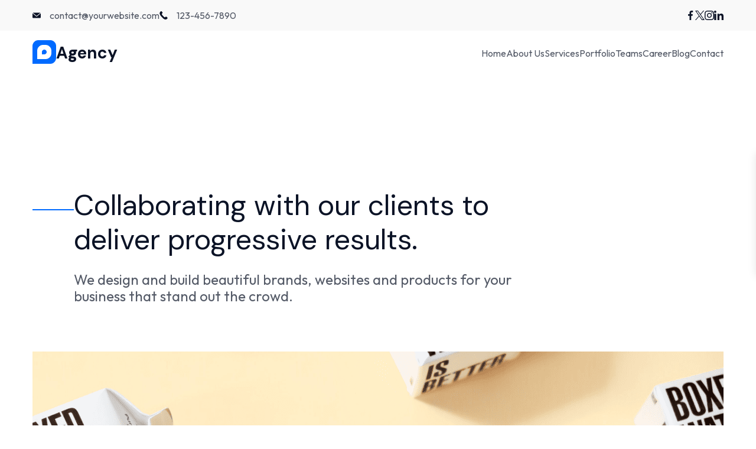

--- FILE ---
content_type: text/html; charset=UTF-8
request_url: https://rishidemos.com/agency/portfolio/
body_size: 30655
content:
	<!DOCTYPE html>
	<html lang="en-US">
			<head>
        		<meta charset="UTF-8">
		<meta name="viewport" content="width=device-width, initial-scale=1">
		<link rel="profile" href="https://gmpg.org/xfn/11">
		<title>Portfolio &#8211; Agency</title>
<meta name='robots' content='noindex, nofollow' />
<link rel='dns-prefetch' href='//fonts.googleapis.com' />
<style id='wp-img-auto-sizes-contain-inline-css'>
img:is([sizes=auto i],[sizes^="auto," i]){contain-intrinsic-size:3000px 1500px}
/*# sourceURL=wp-img-auto-sizes-contain-inline-css */
</style>
<style id='classic-theme-styles-inline-css'>
/*! This file is auto-generated */
.wp-block-button__link{color:#fff;background-color:#32373c;border-radius:9999px;box-shadow:none;text-decoration:none;padding:calc(.667em + 2px) calc(1.333em + 2px);font-size:1.125em}.wp-block-file__button{background:#32373c;color:#fff;text-decoration:none}
/*# sourceURL=/wp-includes/css/classic-themes.min.css */
</style>
<style id='global-styles-inline-css'>
:root{--wp--preset--aspect-ratio--square: 1;--wp--preset--aspect-ratio--4-3: 4/3;--wp--preset--aspect-ratio--3-4: 3/4;--wp--preset--aspect-ratio--3-2: 3/2;--wp--preset--aspect-ratio--2-3: 2/3;--wp--preset--aspect-ratio--16-9: 16/9;--wp--preset--aspect-ratio--9-16: 9/16;--wp--preset--color--black: #000000;--wp--preset--color--cyan-bluish-gray: #abb8c3;--wp--preset--color--white: #ffffff;--wp--preset--color--pale-pink: #f78da7;--wp--preset--color--vivid-red: #cf2e2e;--wp--preset--color--luminous-vivid-orange: #ff6900;--wp--preset--color--luminous-vivid-amber: #fcb900;--wp--preset--color--light-green-cyan: #7bdcb5;--wp--preset--color--vivid-green-cyan: #00d084;--wp--preset--color--pale-cyan-blue: #8ed1fc;--wp--preset--color--vivid-cyan-blue: #0693e3;--wp--preset--color--vivid-purple: #9b51e0;--wp--preset--color--palette-color-1: #545a67;--wp--preset--color--palette-color-2: #0b1326;--wp--preset--color--palette-color-3: #006aff;--wp--preset--color--palette-color-4: rgba(0, 106, 255, 0.7);--wp--preset--color--palette-color-5: #ffffff;--wp--preset--color--palette-color-6: #f8f9fb;--wp--preset--color--palette-color-7: #f8f9fb;--wp--preset--color--palette-color-8: #F9FBFE;--wp--preset--gradient--vivid-cyan-blue-to-vivid-purple: linear-gradient(135deg,rgba(6,147,227,1) 0%,rgb(155,81,224) 100%);--wp--preset--gradient--light-green-cyan-to-vivid-green-cyan: linear-gradient(135deg,rgb(122,220,180) 0%,rgb(0,208,130) 100%);--wp--preset--gradient--luminous-vivid-amber-to-luminous-vivid-orange: linear-gradient(135deg,rgba(252,185,0,1) 0%,rgba(255,105,0,1) 100%);--wp--preset--gradient--luminous-vivid-orange-to-vivid-red: linear-gradient(135deg,rgba(255,105,0,1) 0%,rgb(207,46,46) 100%);--wp--preset--gradient--very-light-gray-to-cyan-bluish-gray: linear-gradient(135deg,rgb(238,238,238) 0%,rgb(169,184,195) 100%);--wp--preset--gradient--cool-to-warm-spectrum: linear-gradient(135deg,rgb(74,234,220) 0%,rgb(151,120,209) 20%,rgb(207,42,186) 40%,rgb(238,44,130) 60%,rgb(251,105,98) 80%,rgb(254,248,76) 100%);--wp--preset--gradient--blush-light-purple: linear-gradient(135deg,rgb(255,206,236) 0%,rgb(152,150,240) 100%);--wp--preset--gradient--blush-bordeaux: linear-gradient(135deg,rgb(254,205,165) 0%,rgb(254,45,45) 50%,rgb(107,0,62) 100%);--wp--preset--gradient--luminous-dusk: linear-gradient(135deg,rgb(255,203,112) 0%,rgb(199,81,192) 50%,rgb(65,88,208) 100%);--wp--preset--gradient--pale-ocean: linear-gradient(135deg,rgb(255,245,203) 0%,rgb(182,227,212) 50%,rgb(51,167,181) 100%);--wp--preset--gradient--electric-grass: linear-gradient(135deg,rgb(202,248,128) 0%,rgb(113,206,126) 100%);--wp--preset--gradient--midnight: linear-gradient(135deg,rgb(2,3,129) 0%,rgb(40,116,252) 100%);--wp--preset--gradient--juicy-peach: linear-gradient(to right, #ffecd2 0%, #fcb69f 100%);--wp--preset--gradient--young-passion: linear-gradient(to right, #ff8177 0%, #ff867a 0%, #ff8c7f 21%, #f99185 52%, #cf556c 78%, #b12a5b 100%);--wp--preset--gradient--true-sunset: linear-gradient(to right, #fa709a 0%, #fee140 100%);--wp--preset--gradient--morpheus-den: linear-gradient(to top, #30cfd0 0%, #330867 100%);--wp--preset--gradient--plum-plate: linear-gradient(135deg, #667eea 0%, #764ba2 100%);--wp--preset--gradient--aqua-splash: linear-gradient(15deg, #13547a 0%, #80d0c7 100%);--wp--preset--gradient--love-kiss: linear-gradient(to top, #ff0844 0%, #ffb199 100%);--wp--preset--gradient--new-retrowave: linear-gradient(to top, #3b41c5 0%, #a981bb 49%, #ffc8a9 100%);--wp--preset--gradient--plum-bath: linear-gradient(to top, #cc208e 0%, #6713d2 100%);--wp--preset--gradient--high-flight: linear-gradient(to right, #0acffe 0%, #495aff 100%);--wp--preset--gradient--teen-party: linear-gradient(-225deg, #FF057C 0%, #8D0B93 50%, #321575 100%);--wp--preset--gradient--fabled-sunset: linear-gradient(-225deg, #231557 0%, #44107A 29%, #FF1361 67%, #FFF800 100%);--wp--preset--gradient--arielle-smile: radial-gradient(circle 248px at center, #16d9e3 0%, #30c7ec 47%, #46aef7 100%);--wp--preset--gradient--itmeo-branding: linear-gradient(180deg, #2af598 0%, #009efd 100%);--wp--preset--gradient--deep-blue: linear-gradient(to right, #6a11cb 0%, #2575fc 100%);--wp--preset--gradient--strong-bliss: linear-gradient(to right, #f78ca0 0%, #f9748f 19%, #fd868c 60%, #fe9a8b 100%);--wp--preset--gradient--sweet-period: linear-gradient(to top, #3f51b1 0%, #5a55ae 13%, #7b5fac 25%, #8f6aae 38%, #a86aa4 50%, #cc6b8e 62%, #f18271 75%, #f3a469 87%, #f7c978 100%);--wp--preset--gradient--purple-division: linear-gradient(to top, #7028e4 0%, #e5b2ca 100%);--wp--preset--gradient--cold-evening: linear-gradient(to top, #0c3483 0%, #a2b6df 100%, #6b8cce 100%, #a2b6df 100%);--wp--preset--gradient--mountain-rock: linear-gradient(to right, #868f96 0%, #596164 100%);--wp--preset--gradient--desert-hump: linear-gradient(to top, #c79081 0%, #dfa579 100%);--wp--preset--gradient--ethernal-constance: linear-gradient(to top, #09203f 0%, #537895 100%);--wp--preset--gradient--happy-memories: linear-gradient(-60deg, #ff5858 0%, #f09819 100%);--wp--preset--gradient--grown-early: linear-gradient(to top, #0ba360 0%, #3cba92 100%);--wp--preset--gradient--morning-salad: linear-gradient(-225deg, #B7F8DB 0%, #50A7C2 100%);--wp--preset--gradient--night-call: linear-gradient(-225deg, #AC32E4 0%, #7918F2 48%, #4801FF 100%);--wp--preset--gradient--mind-crawl: linear-gradient(-225deg, #473B7B 0%, #3584A7 51%, #30D2BE 100%);--wp--preset--gradient--angel-care: linear-gradient(-225deg, #FFE29F 0%, #FFA99F 48%, #FF719A 100%);--wp--preset--gradient--juicy-cake: linear-gradient(to top, #e14fad 0%, #f9d423 100%);--wp--preset--gradient--rich-metal: linear-gradient(to right, #d7d2cc 0%, #304352 100%);--wp--preset--gradient--mole-hall: linear-gradient(-20deg, #616161 0%, #9bc5c3 100%);--wp--preset--gradient--cloudy-knoxville: linear-gradient(120deg, #fdfbfb 0%, #ebedee 100%);--wp--preset--gradient--soft-grass: linear-gradient(to top, #c1dfc4 0%, #deecdd 100%);--wp--preset--gradient--saint-petersburg: linear-gradient(135deg, #f5f7fa 0%, #c3cfe2 100%);--wp--preset--gradient--everlasting-sky: linear-gradient(135deg, #fdfcfb 0%, #e2d1c3 100%);--wp--preset--gradient--kind-steel: linear-gradient(-20deg, #e9defa 0%, #fbfcdb 100%);--wp--preset--gradient--over-sun: linear-gradient(60deg, #abecd6 0%, #fbed96 100%);--wp--preset--gradient--premium-white: linear-gradient(to top, #d5d4d0 0%, #d5d4d0 1%, #eeeeec 31%, #efeeec 75%, #e9e9e7 100%);--wp--preset--gradient--clean-mirror: linear-gradient(45deg, #93a5cf 0%, #e4efe9 100%);--wp--preset--gradient--wild-apple: linear-gradient(to top, #d299c2 0%, #fef9d7 100%);--wp--preset--gradient--snow-again: linear-gradient(to top, #e6e9f0 0%, #eef1f5 100%);--wp--preset--gradient--confident-cloud: linear-gradient(to top, #dad4ec 0%, #dad4ec 1%, #f3e7e9 100%);--wp--preset--gradient--glass-water: linear-gradient(to top, #dfe9f3 0%, white 100%);--wp--preset--gradient--perfect-white: linear-gradient(-225deg, #E3FDF5 0%, #FFE6FA 100%);--wp--preset--font-size--small: 13px;--wp--preset--font-size--medium: 20px;--wp--preset--font-size--large: 36px;--wp--preset--font-size--x-large: 42px;--wp--preset--spacing--20: 0.44rem;--wp--preset--spacing--30: 0.67rem;--wp--preset--spacing--40: 1rem;--wp--preset--spacing--50: 1.5rem;--wp--preset--spacing--60: 2.25rem;--wp--preset--spacing--70: 3.38rem;--wp--preset--spacing--80: 5.06rem;--wp--preset--shadow--natural: 6px 6px 9px rgba(0, 0, 0, 0.2);--wp--preset--shadow--deep: 12px 12px 50px rgba(0, 0, 0, 0.4);--wp--preset--shadow--sharp: 6px 6px 0px rgba(0, 0, 0, 0.2);--wp--preset--shadow--outlined: 6px 6px 0px -3px rgb(255, 255, 255), 6px 6px rgb(0, 0, 0);--wp--preset--shadow--crisp: 6px 6px 0px rgb(0, 0, 0);}:where(.is-layout-flex){gap: 0.5em;}:where(.is-layout-grid){gap: 0.5em;}body .is-layout-flex{display: flex;}.is-layout-flex{flex-wrap: wrap;align-items: center;}.is-layout-flex > :is(*, div){margin: 0;}body .is-layout-grid{display: grid;}.is-layout-grid > :is(*, div){margin: 0;}:where(.wp-block-columns.is-layout-flex){gap: 2em;}:where(.wp-block-columns.is-layout-grid){gap: 2em;}:where(.wp-block-post-template.is-layout-flex){gap: 1.25em;}:where(.wp-block-post-template.is-layout-grid){gap: 1.25em;}.has-black-color{color: var(--wp--preset--color--black) !important;}.has-cyan-bluish-gray-color{color: var(--wp--preset--color--cyan-bluish-gray) !important;}.has-white-color{color: var(--wp--preset--color--white) !important;}.has-pale-pink-color{color: var(--wp--preset--color--pale-pink) !important;}.has-vivid-red-color{color: var(--wp--preset--color--vivid-red) !important;}.has-luminous-vivid-orange-color{color: var(--wp--preset--color--luminous-vivid-orange) !important;}.has-luminous-vivid-amber-color{color: var(--wp--preset--color--luminous-vivid-amber) !important;}.has-light-green-cyan-color{color: var(--wp--preset--color--light-green-cyan) !important;}.has-vivid-green-cyan-color{color: var(--wp--preset--color--vivid-green-cyan) !important;}.has-pale-cyan-blue-color{color: var(--wp--preset--color--pale-cyan-blue) !important;}.has-vivid-cyan-blue-color{color: var(--wp--preset--color--vivid-cyan-blue) !important;}.has-vivid-purple-color{color: var(--wp--preset--color--vivid-purple) !important;}.has-black-background-color{background-color: var(--wp--preset--color--black) !important;}.has-cyan-bluish-gray-background-color{background-color: var(--wp--preset--color--cyan-bluish-gray) !important;}.has-white-background-color{background-color: var(--wp--preset--color--white) !important;}.has-pale-pink-background-color{background-color: var(--wp--preset--color--pale-pink) !important;}.has-vivid-red-background-color{background-color: var(--wp--preset--color--vivid-red) !important;}.has-luminous-vivid-orange-background-color{background-color: var(--wp--preset--color--luminous-vivid-orange) !important;}.has-luminous-vivid-amber-background-color{background-color: var(--wp--preset--color--luminous-vivid-amber) !important;}.has-light-green-cyan-background-color{background-color: var(--wp--preset--color--light-green-cyan) !important;}.has-vivid-green-cyan-background-color{background-color: var(--wp--preset--color--vivid-green-cyan) !important;}.has-pale-cyan-blue-background-color{background-color: var(--wp--preset--color--pale-cyan-blue) !important;}.has-vivid-cyan-blue-background-color{background-color: var(--wp--preset--color--vivid-cyan-blue) !important;}.has-vivid-purple-background-color{background-color: var(--wp--preset--color--vivid-purple) !important;}.has-black-border-color{border-color: var(--wp--preset--color--black) !important;}.has-cyan-bluish-gray-border-color{border-color: var(--wp--preset--color--cyan-bluish-gray) !important;}.has-white-border-color{border-color: var(--wp--preset--color--white) !important;}.has-pale-pink-border-color{border-color: var(--wp--preset--color--pale-pink) !important;}.has-vivid-red-border-color{border-color: var(--wp--preset--color--vivid-red) !important;}.has-luminous-vivid-orange-border-color{border-color: var(--wp--preset--color--luminous-vivid-orange) !important;}.has-luminous-vivid-amber-border-color{border-color: var(--wp--preset--color--luminous-vivid-amber) !important;}.has-light-green-cyan-border-color{border-color: var(--wp--preset--color--light-green-cyan) !important;}.has-vivid-green-cyan-border-color{border-color: var(--wp--preset--color--vivid-green-cyan) !important;}.has-pale-cyan-blue-border-color{border-color: var(--wp--preset--color--pale-cyan-blue) !important;}.has-vivid-cyan-blue-border-color{border-color: var(--wp--preset--color--vivid-cyan-blue) !important;}.has-vivid-purple-border-color{border-color: var(--wp--preset--color--vivid-purple) !important;}.has-vivid-cyan-blue-to-vivid-purple-gradient-background{background: var(--wp--preset--gradient--vivid-cyan-blue-to-vivid-purple) !important;}.has-light-green-cyan-to-vivid-green-cyan-gradient-background{background: var(--wp--preset--gradient--light-green-cyan-to-vivid-green-cyan) !important;}.has-luminous-vivid-amber-to-luminous-vivid-orange-gradient-background{background: var(--wp--preset--gradient--luminous-vivid-amber-to-luminous-vivid-orange) !important;}.has-luminous-vivid-orange-to-vivid-red-gradient-background{background: var(--wp--preset--gradient--luminous-vivid-orange-to-vivid-red) !important;}.has-very-light-gray-to-cyan-bluish-gray-gradient-background{background: var(--wp--preset--gradient--very-light-gray-to-cyan-bluish-gray) !important;}.has-cool-to-warm-spectrum-gradient-background{background: var(--wp--preset--gradient--cool-to-warm-spectrum) !important;}.has-blush-light-purple-gradient-background{background: var(--wp--preset--gradient--blush-light-purple) !important;}.has-blush-bordeaux-gradient-background{background: var(--wp--preset--gradient--blush-bordeaux) !important;}.has-luminous-dusk-gradient-background{background: var(--wp--preset--gradient--luminous-dusk) !important;}.has-pale-ocean-gradient-background{background: var(--wp--preset--gradient--pale-ocean) !important;}.has-electric-grass-gradient-background{background: var(--wp--preset--gradient--electric-grass) !important;}.has-midnight-gradient-background{background: var(--wp--preset--gradient--midnight) !important;}.has-small-font-size{font-size: var(--wp--preset--font-size--small) !important;}.has-medium-font-size{font-size: var(--wp--preset--font-size--medium) !important;}.has-large-font-size{font-size: var(--wp--preset--font-size--large) !important;}.has-x-large-font-size{font-size: var(--wp--preset--font-size--x-large) !important;}
:where(.wp-block-post-template.is-layout-flex){gap: 1.25em;}:where(.wp-block-post-template.is-layout-grid){gap: 1.25em;}
:where(.wp-block-term-template.is-layout-flex){gap: 1.25em;}:where(.wp-block-term-template.is-layout-grid){gap: 1.25em;}
:where(.wp-block-columns.is-layout-flex){gap: 2em;}:where(.wp-block-columns.is-layout-grid){gap: 2em;}
:root :where(.wp-block-pullquote){font-size: 1.5em;line-height: 1.6;}
/*# sourceURL=global-styles-inline-css */
</style>
<link rel='stylesheet' id='contact-form-7-css' href='https://rishidemos.com/agency/wp-content/plugins/contact-form-7/includes/css/styles.css?ver=6.1.4' media='all' />
<link rel='stylesheet' id='rishi-companion-frontend-css' href='https://rishidemos.com/agency/wp-content/plugins/rishi-companion/build/public.css?ver=6.9' media='all' />
<link rel='stylesheet' id='elementor-icons-css' href='https://rishidemos.com/agency/wp-content/plugins/elementor/assets/lib/eicons/css/elementor-icons.min.css?ver=5.45.0' media='all' />
<link rel='stylesheet' id='elementor-frontend-css' href='https://rishidemos.com/agency/wp-content/uploads/sites/38/elementor/css/custom-frontend.min.css?ver=1706513843' media='all' />
<link rel='stylesheet' id='elementor-post-3-css' href='https://rishidemos.com/agency/wp-content/uploads/sites/38/elementor/css/post-3.css?ver=1706513843' media='all' />
<link rel='stylesheet' id='elementor-post-33-css' href='https://rishidemos.com/agency/wp-content/uploads/sites/38/elementor/css/post-33.css?ver=1706588113' media='all' />
<link rel='stylesheet' id='rishi-elementor-css' href='https://rishidemos.com/agency/wp-content/themes/rishi/compatibility/elementor.css?ver=1.2.3' media='all' />
<link rel='stylesheet' id='rishi-style-css' href='https://rishidemos.com/agency/wp-content/themes/rishi/style.min.css?ver=1.2.3' media='all' />
<style id='rishi-style-inline-css'>
:root{--e-global-color-rishi1:#545a67;--e-global-color-rishi2:#0b1326;--e-global-color-rishi3:#006aff;--e-global-color-rishi4:rgba(0,106,255,0.7);--e-global-color-rishi5:#ffffff;--e-global-color-rishi6:#f8f9fb;--e-global-color-rishi7:#f8f9fb;--e-global-color-rishi8:#F9FBFE;--e-global-color-rishi9:#ffffff;--e-global-color-rishi10:#ffffff;--e-global-color-rishi11:#ffffff;}.error404 .rishi-container-wrap .posts-wrap {display: flex;flex-wrap: wrap;margin-left: -15px;margin-right: -15px;}.error404 .rishi-container-wrap .posts-wrap article {padding: 0 15px;}.error404 .rishi-container-wrap .posts-wrap article .entry-meta-pri-wrap {padding: 20px 15px 0 15px;}.error404 .rishi-container-wrap .posts-wrap article .entry-meta-pri-wrap .entry-meta-pri {padding: 0 0 10px;}.error404 .rishi-container-wrap .posts-wrap article .entry-meta-pri-wrap .entry-meta-pri .cat-links {font-size: 15px;}.error404 .rishi-container-wrap .posts-wrap article .entry-meta-pri-wrap .entry-meta-pri .cat-links a {color: var(--genLinkColor);}.error404 .rishi-container-wrap .posts-wrap article .entry-meta-pri-wrap .entry-meta-pri .cat-links a:hover {color: var(--genLinkHoverColor);}.error404 .rishi-container-wrap .posts-wrap article .entry-header {padding-left: 15px;padding-right: 15px;}.error404 .rishi-container-wrap .posts-wrap article .entry-title {font-size: 1.222em;margin-bottom: 0;}.error404 .rishi-container-wrap.col-per-1 {max-width: 761px;margin: 0 auto;width: 100%;}.error404 .rishi-container-wrap.col-per-1 .posts-wrap article {width: 100%;}.error404 .rishi-container-wrap.col-per-2 .posts-wrap article {width: 50%;}@media (max-width: 768px) {.error404 .rishi-container-wrap.col-per-2 .posts-wrap article {width: 100%;}}.error404 .rishi-container-wrap.col-per-3 .posts-wrap article {width: 33.33%;}@media (max-width: 768px) {.error404 .rishi-container-wrap.col-per-3 .posts-wrap article {margin-bottom: 40px;width: 100%;}}.error404 .rishi-container-wrap.col-per-4 .posts-wrap article {width: 25%;}.error404.box-layout .rishi-container-wrap {background: none;padding: 0;}.error404.box-layout .rishi-container-wrap .posts-wrap .entry-content-main-wrap {padding: 0 0 5px;}@media (max-width: 768px) {.error404.content-box-layout .main-content-wrapper {margin-left: -15px;margin-right: -15px;}}.recommended-title {font-size: 1.444em;margin-bottom: 46px;}@media (max-width: 768px) {.recommended-title {font-size: 1.333333em;margin-bottom: 25px;}}.go-to-blog-wrap {display: block;width: 100%;text-align: center;margin-top: 40px;}.go-to-blog-wrap .go-to-blog {display: inline-block;padding: var(--buttonPadding);border: var(--buttonBorder);color: var(--btnTextColor);background: var(--btnBgColor);border-radius: var(--bottonRoundness);transition: all ease 0.3s;}.go-to-blog-wrap .go-to-blog:hover {background: var(--btnBgHoverColor);border: var(--buttonBorder_hover);color: var(--btnTextHoverColor);}.error-search-again-wrapper {margin-top: 55px;}.error-search-again-wrapper .error-search-inner {padding: 50px 100px;background: var(--baseColor);}@media (max-width: 768px) {.error-search-again-wrapper .error-search-inner {padding: 30px 15px;}}.error-search-again-wrapper .search-form {width: 100%;display: block;position: relative;}.error-search-again-wrapper .search-form input[type="search"] {width: 100%;height: 70px;line-height: 70px;padding: 0 20px;-webkit-appearance: none;-moz-appearance: none;appearance: none;border: none;background: #FCFCFC;}@media (max-width: 768px) {.error-search-again-wrapper .search-form input[type="search"] {height: 60px;line-height: 60px;}}.error-search-again-wrapper .search-form input[type="submit"] {position: absolute;top: 0;right: 0;font-size: 0;height: 70px;width: 70px;border: none;background-repeat: no-repeat;background-size: 24px;background-position: center;background-color: var(--genLinkColor);border-radius: 0;padding: 0;}@media (max-width: 768px) {.error-search-again-wrapper .search-form input[type="submit"] {height: 60px;line-height: 60px;width: 60px;background-size: 20px !important;}}.four-error-wrap {display: flex;flex-wrap: wrap;align-items: center;padding: 0 8%;}@media (max-width: 768px) {.four-error-wrap {padding: 0;}}.four-error-wrap figure {width: 176px;}@media (max-width: 768px) {.four-error-wrap figure {width: 114px;}}.four-error-wrap .four-error-content {width: calc(100% - 176px);padding-left: 70px;}@media (max-width: 768px) {.four-error-wrap .four-error-content {width: 100%;padding-left: 0;}}.four-error-wrap .error-title {font-size: 2.66667em;margin: 0;}@media (max-width: 768px) {.four-error-wrap .error-title {font-size: 2.222222em;}}.four-error-wrap .error-sub-title {font-size: 1.22222em;margin-top: 20px;margin-bottom: 0;}@media (max-width: 768px) {.four-error-wrap .error-sub-title {font-size: 1.11111em;}}.four-error-wrap .error-desc {font-size: 1em;color: var(--primaryColor);margin-top: 12px;margin-bottom: 0;}.rishi-breadcrumb-main-wrap {padding: var(--padding);}.rishi-breadcrumbs {list-style: none;margin: 0;padding: 0;}.rishi-breadcrumbs > span a {transition: all ease 0.3s;}.rishi-breadcrumbs > span a span {color: var(--breadcrumbsColor);}.rishi-breadcrumbs > span a:hover span {color: var(--breadcrumbsCurrentColor);}.rishi-breadcrumbs > span .separator {display: inline-block;margin: 0 5px;line-height: 1;}.rishi-breadcrumbs > span .separator svg {width: calc(var(--fontSize) / 1.5);height: calc(var(--fontSize) / 1.5);color: var(--breadcrumbsSeparatorColor);}.rishi-breadcrumbs > span.current a {pointer-events: none;}.rishi-breadcrumbs > span.current a span {color: var(--breadcrumbsCurrentColor);}.rishi_footer_socials{margin: var(--margin);}.rishi_social_box {display: flex;color: var(--icon-color);flex-wrap: wrap;gap: var(--spacing);}.rishi_social_box a {display: flex;align-items: center;}.rishi_social_box a:hover svg {fill: var(--icon-hover-color,var(--paletteColor2));}.rishi-socials-fill-type-solid .rishi-icon-container {background-color: var(--background-color);}.rishi-socials-fill-type-solid>*:hover .rishi-icon-container {background-color: var(--background-hover-color);}#rishi-copyrights {display: flex;height: 100%;}#rishi-copyrights .rishi-footer-copyrights {font-family: var(--fontFamily);font-size: var(--fontSize);line-height: var(--lineHeight);font-weight: var(--fontWeight);color: var(--color);margin: var(--margin);}#rishi-copyrights .rishi-footer-copyrights p {margin-bottom: 0;}#rishi-copyrights .rishi-footer-copyrights a {color: var(--linkInitialColor);transition: 0.3s ease all;}#rishi-copyrights .rishi-footer-copyrights a:hover {color: var(--linkHoverColor);}#rishi-copyrights .rishi-footer-copyrights > *:not(:first-child) {margin-top: 0.5em;}.rishi-header-contact-info{margin: var(--margin);}.rishi-header-contact-info ul {display: flex;flex-wrap: wrap;align-items: center;margin: 0;gap: var(--items-spacing);}.rishi-header-contact-info ul li .contact-info {color: var(--color);}.rishi-header-contact-info ul li .contact-info span {display: block;}.rishi-header-contact-info ul li .contact-info a {color: inherit;}.rishi-header-contact-info ul li .contact-title {font-weight: 600;}.rishi-header-contact-info ul li:hover .contact-info a {color: var(--hover-color);}.rishi-header-contact-info ul.solid li .rishi-icon-container {background-color: var(--background-color);}.rishi-header-contact-info ul.solid li:hover .rishi-icon-container {background-color: var(--background-hover-color);}.rishi-header-contact-info ul.outline li .rishi-icon-container {border: 1px solid var(--background-color);}.rishi-header-contact-info ul.outline li:hover .rishi-icon-container {border: 1px solid var(--background-hover-color);}.rishi-header-contact-info li {display: grid;grid-template-columns: auto 1fr;grid-column-gap: 15px;align-items: center;}.rishi-header-contact-info li:hover .rishi-icon-container svg {fill: var(--icon-hover-color);}.rishi-contacts-fill-type-solid .rishi-icon-container {background-color: var(--background-color);}.rishi-contacts-fill-type-solid>*:hover .rishi-icon-container {background-color: var(--background-hover-color);}.site-branding {margin: var(--margin);}.site-logo {display: block;line-height: 1;margin: 0 auto;max-width: var(--LogoMaxWidth,150px);}.site-logo img {width: auto;height: inherit;object-fit: contain;}.site-branding-container {align-items: center;display: flex;flex-wrap: wrap;gap:15px;}.site-description {color: var(--color);margin:0;}.site-title{margin:0;}.rishi_header_socials {margin: var(--margin);}.rishi_social_box {display: flex;color: var(--icon-color);flex-wrap: wrap;gap: var(--spacing);}.rishi_social_box a {display: flex;align-items: center;}.rishi_social_box a:hover svg {fill: var(--icon-hover-color,var(--paletteColor2));}.rishi-socials-fill-type-solid .rishi-icon-container {background-color: var(--background-color);}.rishi-socials-fill-type-solid>*:hover .rishi-icon-container {background-color: var(--background-hover-color);}.site-header .rishi-menu > .menu-item-has-children > .sub-menu {top: 100%;margin-top: var(--dropdown-top-offset,0);}.site-header .rishi-menu > .menu-item-has-children > .sub-menu a {padding: calc(var(--dropdown-items-spacing) / 2) 15px;}.site-header .menu-item-has-children {position: relative;}.site-header .menu-item-has-children .sub-menu {position: absolute;border-radius: var(--border-radius);list-style: none;width: var(--dropdown-width,200px);background-color: var(--background-color);box-shadow: var(--box-shadow);opacity: 0;transition: opacity 0.2s linear,transform 0.2s linear,visibility 0.2s linear;padding: 0;z-index: 1;visibility: hidden;}.keyboard-nav-on .site-header .menu-item-has-children .sub-menu {visibility: visible;}.site-header .menu-item-has-children .sub-menu .sub-menu {left: 100%;margin: 0 5px;top: 0;}.site-header .menu-item-has-children .sub-menu.right {right: 0;}.site-header .menu-item-has-children .sub-menu.right .sub-menu {left: auto;right: 100%;}.site-header .menu-item-has-children .sub-menu.right li.menu-item > a {flex-direction: row-reverse;}.site-header .menu-item-has-children .sub-menu.right li.menu-item > a .submenu-toggle {transform: rotate(90deg);}.site-header .menu-item-has-children .sub-menu:before {position: absolute;content: "";top: 0;left: 0;width: 100%;height: var(--dropdown-top-offset,0);transform: translateY(-100%);}.site-header .menu-item-has-children .sub-menu li {border-top: var(--dropdown-divider);}.site-header .menu-item-has-children .sub-menu li:first-child {border-top: none;}.site-header .menu-item-has-children .sub-menu li a {justify-content: space-between;}.site-header .menu-item-has-children .sub-menu li a .submenu-toggle {transform: rotate(270deg);}[class*="rishi-menu-layout"] > ul > li {display: flex;align-items: center;}:is(.rishi-menu-layout-type-2,.rishi-menu-layout-type-4,.rishi-menu-layout-type-7) > ul > li > a {height: var(--menu-item-height);background-color: transparent;background-image: linear-gradient(var(--currentMenuLinkAccent,var(--paletteColor2)),var(--currentMenuLinkAccent,var(--paletteColor2)));background-size: 0 2px;background-repeat: no-repeat;background-position: left bottom;}:is(.rishi-menu-layout-type-2,.rishi-menu-layout-type-4,.rishi-menu-layout-type-7) > ul > li:hover a,:is(.rishi-menu-layout-type-2,.rishi-menu-layout-type-4,.rishi-menu-layout-type-7) > ul > li.current-menu-item a {background-size: 100% 2px;}.rishi-menu-layout-type-4 > ul > li:hover > a,.rishi-menu-layout-type-4 > ul > li.current-menu-item > a {background-color: var(--currentMenuLinkBg,var(--paletteColor2));}.rishi-menu-layout-type-3 > ul > li:hover > a,.rishi-menu-layout-type-3 > ul > li.current-menu-item > a {background-color: var(--currentMenuLinkAccent,var(--paletteColor2));}.rishi-menu-layout-type-5 > ul > li > a:after {content: "";height: 5px;width: 5px;bottom: 10%;}:is(.rishi-menu-layout-type-5,.rishi-menu-layout-type-6,.rishi-menu-layout-type-8) > ul > li > a::after,:is(.rishi-menu-layout-type-5,.rishi-menu-layout-type-6,.rishi-menu-layout-type-8) > ul > li > a::before {position: absolute;border-radius: 100%;aspect-ratio: 1/1;opacity: 0;background-color: var(--currentMenuLinkAccent,var(--paletteColor2));transition: opacity 0.25s ease-in-out;}:is(.rishi-menu-layout-type-5,.rishi-menu-layout-type-6,.rishi-menu-layout-type-8) > ul > li:hover > a::after,:is(.rishi-menu-layout-type-5,.rishi-menu-layout-type-6,.rishi-menu-layout-type-8) > ul > li:hover > a::before,:is(.rishi-menu-layout-type-5,.rishi-menu-layout-type-6,.rishi-menu-layout-type-8)> ul > li.current-menu-item > a::after,:is(.rishi-menu-layout-type-5,.rishi-menu-layout-type-6,.rishi-menu-layout-type-8) > ul > li.current-menu-item > a::before {opacity: 1;}:is(.rishi-menu-layout-type-6,.rishi-menu-layout-type-8) > ul > li > a::after,:is(.rishi-menu-layout-type-6,.rishi-menu-layout-type-8) > ul > li > a::before {content: "";top: 50%;transform: translateY(-50%);}:is(.rishi-menu-layout-type-6,.rishi-menu-layout-type-8) > ul > li > a::after {left: 0;}:is(.rishi-menu-layout-type-6,.rishi-menu-layout-type-8) > ul > li > a::before {right: 0;}.rishi-menu-layout-type-6 > ul > li > a::after,.rishi-menu-layout-type-6 > ul > li > a::before {height: 5px;width: 5px;}.rishi-menu-layout-type-8 > ul > li > a::after,.rishi-menu-layout-type-8 > ul > li > a::before {height: 2px;width: 5px;}.rishi-menu-layout-type-7 > ul > li > a {background-position: left 52%;}.rishi-slide-down .menu-item-has-children>.sub-menu {transform: translateY(-20px);}.rishi-slide-up .menu-item-has-children>.sub-menu {transform: translateY(20px);}:is(.rishi-slide-down,.rishi-slide-up) .menu-item-has-children:hover>.sub-menu,:is(.rishi-slide-down,.rishi-slide-up) .menu-item-has-children:focus-within>.sub-menu {opacity: 1;visibility: visible;transform: translateY(0);}.rishi-fade-in .menu-item-has-children:hover>.sub-menu,.rishi-fade-in .menu-item-has-children:focus-within>.sub-menu {opacity: 1;visibility: visible;}:is(.rishi-menu-layout-type-2,.rishi-menu-layout-type-3,.rishi-menu-layout-type-4,.rishi-menu-layout-type-6,.rishi-menu-layout-type-8) li>a {padding-left: 15px;padding-right: 15px}.rishi-offcanvas-drawer .rishi-mobile-menu {width: 100%;margin: var(--margin);}.rishi-mobile-menu ul {margin: 0;}.rishi-mobile-menu li {display: flex;flex-direction: column;align-items: var(--horizontal-alignment);}.rishi-mobile-menu li a {display: inline-flex;align-items: center;position: relative;width: 100%;}.rishi-mobile-menu .menu-item-has-children>ul.sub-menu {width: 100%;overflow: hidden;transition: height .3s cubic-bezier(0.4,0,0.2,1),opacity .3s cubic-bezier(0.4,0,0.2,1);}.rishi-mobile-menu .menu-item-has-children:not(.submenu-active)>ul.sub-menu {display: none;opacity: 0;}.rishi-mobile-menu .menu-item-has-children .submenu-active>ul.sub-menu {opacity: 1;display: block;}.rishi-mobile-menu .menu-item-has-children>ul a,.rishi-mobile-menu .page_item_has_children>ul a {font-size: var(--fontSize);}.rishi-mobile-menu .submenu-toggle {display: inline-flex;align-items: center;justify-content: center;position: relative;margin-left: auto;padding-left: 20px;padding: 0 0 0 20px;border: none;background: transparent;}.rishi-mobile-menu .submenu-toggle svg {fill: var(--linkInitialColor);margin: 10px;}.rishi-mobile-menu li.current-menu-item>a .submenu-toggle svg {fill: var(--linkHoverColor);}.rishi-mobile-menu ul li a {color: var(--linkInitialColor);font-family: var(--fontFamily);font-weight: var(--fontWeight);font-size: var(--fontSize);line-height: var(--lineHeight);letter-spacing: var(--letterSpacing);text-decoration: var(--textDecoration);text-transform: var(--textTransform);padding: var(--padding,.5em 0);transition: 0.3s ease all;}.rishi-mobile-menu ul .menu-item-has-children>ul li a {font-size: var(--mobile_menu_child_size);}.rishi-mobile-menu.menu-default ul li a:hover .submenu-toggle:before {opacity: 1;}.rishi-mobile-menu.menu-default ul .menu-item-has-children>ul,.rishi-mobile-menu.menu-default ul .page_item_has_children>ul {padding-left: 30px;}.rishi-mobile-menu.menu-default ul .menu-item-has-children>ul li a:before,.rishi-mobile-menu.menu-default ul .page_item_has_children>ul li a:before {position: absolute;content: "";left: -20px;width: 10px;height: 1px;background: currentColor;}.link-highlight-style1 .entry-content p > a {color: var(--linkHighlightColor);line-height: var(--lineHeight);position: relative;text-decoration: underline;}.link-highlight-style1 .entry-content p > a:hover {color: var(--linkHighlightHoverColor);}.rishi-color-type-official .rishi-facebook {--official-color: #557dbc;}.rishi-color-type-official .rishi-twitter {--official-color: #7acdee;}.rishi-color-type-official .rishi-instagram {--official-color: #292929;}.rishi-color-type-official .rishi-pinterest {--official-color: #ea575a;}.rishi-color-type-official .rishi-dribbble {--official-color: #d77ea6;}.rishi-color-type-official .rishi-behance {--official-color: #1b64f6;}.rishi-color-type-official .rishi-linkedin {--official-color: #1c86c6;}.rishi-color-type-official .rishi-wordpress {--official-color: #1074a8;}.rishi-color-type-official .rishi-parler {--official-color: #bc2131;}.rishi-color-type-official .rishi-medium {--official-color: #292929;}.rishi-color-type-official .rishi-slack {--official-color: #4e1850;}.rishi-color-type-official .rishi-facebook_group {--official-color: #3d87fb;}.rishi-color-type-official .rishi-discord {--official-color: #7187d4;}.rishi-color-type-official .rishi-tripadvisor {--official-color: #40dfa3;}.rishi-color-type-official .rishi-foursquare {--official-color: #f84a7a;}.rishi-color-type-official .rishi-yelp {--official-color: #ca252a;}.rishi-color-type-official .rishi-unsplash {--official-color: #000000;}.rishi-color-type-official .rishi-five-hundred-px {--official-color: #000000;}.rishi-color-type-official .rishi-codepen {--official-color: #000000;}.rishi-color-type-official .rishi-reddit {--official-color: #fc471e;}.rishi-color-type-official .rishi-twitch {--official-color: #9150fb;}.rishi-color-type-official .rishi-tiktok {--official-color: #000000;}.rishi-color-type-official .rishi-snapchat {--official-color: #f9d821;}.rishi-color-type-official .rishi-spotify {--official-color: #2ab859;}.rishi-color-type-official .rishi-soundcloud {--official-color: #fd561f;}.rishi-color-type-official .rishi-apple_podcast {--official-color: #933ac3;}.rishi-color-type-official .rishi-patreon {--official-color: #e65c4b;}.rishi-color-type-official .rishi-alignable {--official-color: #4a396f;}.rishi-color-type-official .rishi-vk {--official-color: #5382b6;}.rishi-color-type-official .rishi-youtube {--official-color: #e96651;}.rishi-color-type-official .rishi-dtube {--official-color: #233253;}.rishi-color-type-official .rishi-vimeo {--official-color: #8ecfde;}.rishi-color-type-official .rishi-rss {--official-color: #f09124;}.rishi-color-type-official .rishi-whatsapp {--official-color: #5bba67;}.rishi-color-type-official .rishi-viber {--official-color: #7f509e;}.rishi-color-type-official .rishi-telegram {--official-color: #229cce;}.rishi-color-type-official .rishi-xing {--official-color: #0a5c5d;}.rishi-color-type-official .rishi-weibo {--official-color: #e41c34;}.rishi-color-type-official .rishi-tumblr {--official-color: #314255;}.rishi-color-type-official .rishi-qq {--official-color: #487fc8;}.rishi-color-type-official .rishi-wechat {--official-color: #2dc121;}.rishi-color-type-official .rishi-strava {--official-color: #2dc121;}.rishi-color-type-official .rishi-flickr {--official-color: #0f64d1;}.rishi-color-type-official .rishi-phone {--official-color: #244371;}.rishi-color-type-official .rishi-email {--official-color: #392c44;}.rishi-color-type-official .rishi-github {--official-color: #24292e;}.rishi-color-type-official .rishi-gitlab {--official-color: #f8713f;}.rishi-color-type-official .rishi-skype {--official-color: #1caae7;}.rishi-color-type-official .rishi-getpocket {--official-color: #ef4056;}.rishi-color-type-official .rishi-evernote {--official-color: #5ba525;}.rishi-color-type-official .rishi-hacker_news {--official-color: #ff6600;}.rishi-color-type-official .rishi-threema {--official-color: #323232;}.rishi-color-type-official .rishi-ok {--official-color: #F96800;}.rishi-color-type-official .rishi-xing {--official-color: #006064;}.rishi-color-type-official .rishi-flipboard {--official-color: #CC0000;}.rishi-color-type-official .rishi-line {--official-color: #00C300;}.rishi-color-type-official .rishi-label {color: var(--official-color);}.recommended-articles {display: block;padding-top: 40px;}.recommended-articles .blog-single-wid-title {font-size: 1.4444em;margin-bottom: 25px;}.recommended-articles .post-content .posted-on {font-size: 0.833em;}.recommended-articles .post-content .entry-meta-pri{font-size: 0.833em;}.recommended-articles .recomm-artcles-wrap {display: grid;gap:30px;}@media (min-width: 767px) {.recommended-articles.related-posts-per-row-2 .recomm-artcles-wrap {grid-template-columns: repeat(2,1fr);}.recommended-articles.related-posts-per-row-3 .recomm-artcles-wrap {grid-template-columns: repeat(3,1fr);}.recommended-articles.related-posts-per-row-4 .recomm-artcles-wrap {grid-template-columns: repeat(4,1fr);}}.recommended-articles .recomm-artcles-wrap .recomm-article-singl .post-content {background: none;}.recommended-articles .recomm-artcles-wrap .recomm-article-singl .entry-header {margin-bottom: 0;}.recommended-articles .recomm-artcles-wrap .recomm-article-singl .entry-title {font-size: 1.11em;line-height: 1.5;margin: 15px 0;}.recommended-articles .recomm-artcles-wrap .recomm-article-singl .post-meta-wrapper {padding: 0;}.recommended-articles .recomm-artcles-wrap .recomm-article-singl .post-meta-wrapper .post-meta-inner {display: flex;flex-wrap: wrap;align-items: center;font-size: 0.83333em;font-weight: 400;letter-spacing: 0.3px;}.recommended-articles .recomm-artcles-wrap .recomm-article-singl .post-meta-wrapper .post-meta-inner .meta-common.author {display: inline-flex;align-items: center;}.recommended-articles .recomm-artcles-wrap .recomm-article-singl .post-meta-wrapper .post-meta-inner .meta-common.author .avatar {border-radius: 50%;margin-right: 5px;}.recommended-articles .recomm-artcles-wrap .recomm-article-singl .post-meta-wrapper .post-meta-inner .meta-common.author .author {margin-left: 5px;}.recommended-articles .post-meta-inner .cat-links[data-cat-style="normal"] a {color: var(--relatedPostCategoryDividerInitialColor);}.recommended-articles .post-meta-inner .cat-links[data-cat-style="normal"] a:hover {color: var(--relatedPostCategoryDividerHoverColor);}.recommended-articles .post-meta-inner .cat-links[data-cat-style=filled] a {background: var(--relatedPostCategoryDividerInitialColor);}.recommended-articles .post-meta-inner .cat-links[data-cat-style=filled] a:hover {background: var(--relatedPostCategoryDividerHoverColor);}.to_top {cursor: pointer;display: none;position: fixed;bottom: var(--topButtonOffset,25px);z-index: 99;}.to_top.active {display: flex;justify-content: center;flex-wrap: wrap;align-items: center;}.to_top {border: var(--top-button-border);box-shadow: var(--topButtonShadow);font-size: var(--topButtonSize);color: var(--topButtonIconColorDefault);padding: var(--top_button_padding);transition: all ease 0.3s;}.to_top:hover {color: var(--topButtonIconColorHover);border: var(--top-button-border_hover);}.to_top:hover svg {stroke: var(--topButtonIconColorHover);}.to_top svg {fill: none;height: 1em;stroke: var(--topButtonIconColorDefault);width: 1em;}.to_top.top-align-right {right: var(--sideButtonOffset,25px);}.to_top.top-align-left {left: var(--sideButtonOffset,25px);}.to_top.top-shape-circle{border-radius: 100%;}.to_top.top-scroll-filled {background: var(--topButtonShapeBackgroundDefault);}.to_top.top-scroll-filled:hover {background: var(--topButtonShapeBackgroundHover);}.to_top.top-scroll-outline {background: transparent;}.to_top.top-type-4 svg {fill: currentColor;stroke: none;}.author-top-wrap .img-holder img {border-radius: 50%;object-fit: cover;min-height: unset;min-width: unset;vertical-align: top;}.author-top-wrap .author-name {font-size: calc(var(--fontSize) / 1.5);font-weight: var(--fontWeight);line-height: var(--lineHeight);letter-spacing: var(--letterSpacing,0.05px);margin: 0;}.author-top-wrap .author-description {display: block;margin-top: 8px;}.author-top-wrap .social-networks {margin: 0;padding: 0;list-style: none;display: block;margin-top: 10px;}.author-top-wrap .social-networks li {display: inline-block;font-size: 16px;margin-right: 26px;vertical-align: middle;}.author-top-wrap .social-networks li a {transition: all ease 0.3s;}.author-top-wrap .social-networks li svg {height: 16px;}.post-author-wrap {background: var(--paletteColor7);}@media (max-width: 768px) {.post-author-wrap .img-holder {text-align: center;}}.post-author-wrap .img-holder img {width: 130px;height: 130px;}@media (max-width: 768px) {.post-author-wrap .img-holder img {width: 100px;height: 100px;}}.post-author-wrap .author-content-wrapper {display: block;}.post-author-wrap .author-content-wrapper .author-meta {margin-bottom: 16px;}@media (max-width: 768px) {.post-author-wrap .author-content-wrapper .author-meta {text-align: center;}}.post-author-wrap .author-content-wrapper .rishi_social_box {margin: 0;justify-content: center;}@media (max-width: 768px) {.post-author-wrap .author-content-wrapper .rishi_social_box {margin: 0 0 5px;}}.post-author-wrap .author-content-wrapper .rishi_social_box a {margin: 0 15px 10px 0;}@media (max-width: 768px) {.post-author-wrap .author-content-wrapper .rishi_social_box a {margin: 0 10px 10px 0;}}.post-author-wrap .author-footer {display: inline-flex;vertical-align: middle;justify-content: space-between;width: 100%;}@media (max-width: 768px) {.post-author-wrap .author-footer {display: block;}}.post-author-wrap .view-all-auth {font-size: 0.88889em;font-weight: 400;line-height: 1em;color: var(--genLinkColor);text-decoration: none;}@media (max-width: 768px) {.post-author-wrap .view-all-auth {display: block;text-align: center;}}.post-author-wrap .view-all-auth:after {content: "";background: var(--genLinkColor);height: 12px;width: 18px;line-height: 1;display: inline-block;margin-left: 10px;font-size: 8px;vertical-align: middle;-webkit-mask-repeat: no-repeat;mask-repeat: no-repeat;transition: transform ease 0.25s;}.post-author-wrap .view-all-auth:hover {color: var(--genLinkHoverColor) !important;}.post-author-wrap .view-all-auth:hover:after {background: var(--genLinkHoverColor);transform: translateX(6px);}.autor-section.layout-one .author-top-wrap {display: grid;grid-template-columns: 130px 1fr;padding: 24px;}@media (max-width: 768px) {.autor-section.layout-one .author-top-wrap {grid-template-columns: 1fr;padding: 15px;}}.autor-section.layout-one .author-content-wrapper {padding-left: 24px;padding-right: 0;}@media (max-width: 768px) {.autor-section.layout-one .author-content-wrapper {padding-left: 0;padding-right: 0;margin-top: 10px;}}
/*# sourceURL=rishi-style-inline-css */
</style>
<link rel='stylesheet' id='rishi-google-fonts-css' href='//fonts.googleapis.com/css?family=Outfit:400|DM+Sans:400|DM+Sans:700|Outfit:500&#038;display=swap' media='all' />
<link rel='stylesheet' id='rishi-demo-info-buttons-css' href='https://rishidemos.com/agency/wp-content/plugins/rishi-demo-info-plugin/assets/css/buttons.css?ver=6.9' media='all' />
<link rel='stylesheet' id='elementor-icons-shared-0-css' href='https://rishidemos.com/agency/wp-content/plugins/elementor/assets/lib/font-awesome/css/fontawesome.min.css?ver=5.15.3' media='all' />
<link rel='stylesheet' id='elementor-icons-fa-solid-css' href='https://rishidemos.com/agency/wp-content/plugins/elementor/assets/lib/font-awesome/css/solid.min.css?ver=5.15.3' media='all' />
<script src="https://rishidemos.com/agency/wp-includes/js/jquery/jquery.min.js?ver=3.7.1" id="jquery-core-js" type="rishidelayedscript" data-cfasync="false" data-no-optimize="1" data-no-defer="1" data-no-minify="1"></script>
<script src="https://rishidemos.com/agency/wp-includes/js/jquery/jquery-migrate.min.js?ver=3.4.1" id="jquery-migrate-js" type="rishidelayedscript" data-cfasync="false" data-no-optimize="1" data-no-defer="1" data-no-minify="1"></script>
<script src="https://rishidemos.com/agency/wp-content/plugins/rishi-demo-info-plugin/assets/js/buttons.js?ver=1" id="rishi-demo-info-buttons-js" type="rishidelayedscript" data-cfasync="false" data-no-optimize="1" data-no-defer="1" data-no-minify="1"></script>
<link rel="https://api.w.org/" href="https://rishidemos.com/agency/wp-json/" /><link rel="alternate" title="JSON" type="application/json" href="https://rishidemos.com/agency/wp-json/wp/v2/pages/33" /><link rel="EditURI" type="application/rsd+xml" title="RSD" href="https://rishidemos.com/agency/xmlrpc.php?rsd" />
<meta name="generator" content="WordPress 6.9" />
<link rel="canonical" href="https://rishidemos.com/agency/portfolio/" />
<link rel='shortlink' href='https://rishidemos.com/agency/?p=33' />
<link rel="icon" href="data:,"><style id="rishi-main-styles-inline-css">.blog .site-content .entry-content-main-wrap{ --blogHeadingFontSize:40px; --blogDividerMarginFirst:0px 0px 20px 0px; --blogAvatarSize:34px;}.blog .site-content .main-content-wrapper .rishi-featured-image{ --img-ratio:auto; --img-scale:contain;}.blog .site-content .archive-title-wrapper{ --margin:20px; --alignment:left; --background-color:var(--paletteColor7); --padding:16px 16px 16px 16px;}:root{ --blogFontColor:var(--paletteColor2); --bottonRoundness:50px; --buttonPadding:23px 40px 23px 40px; --buttonBorder_hover:1px solid var(--paletteColor3); --buttonBorder:1px solid var(--paletteColor3); --searchFontColor:var(--paletteColor2); --archiveFontColor:var(--paletteColor2); --authorFontColor:var(--paletteColor2); --fontFamily:Outfit, Sans-Serif; --fontSize:18px; --lineHeight:1.6em; --letterSpacing:0px; --textTransform:CT_CSS_SKIP_RULE; --textDecoration:CT_CSS_SKIP_RULE; --fontWeight:400; --fontStyle:normal; --btnFontFamily:Outfit; --btnFontWeight:500; --btnFontSize:18px; --btnFontStyle:normal; --btnLineHeight:1em; --btnLetterSpacing:0px; --btnTextTransform:default; --btnTextDecoration:; --linkHighlightColor:var(--paletteColor3); --linkHighlightHoverColor:var(--paletteColor1); --linkHighlightBackgroundColor:var(--paletteColor6); --linkHighlightBackgroundHoverColor:var(--paletteColor3); --paletteColor1:rgba(41, 41, 41, 0.9); --paletteColor2:#292929; --paletteColor3:#216BDB; --paletteColor4:#5081F5; --paletteColor5:#ffffff; --paletteColor6:#EDF2FE; --paletteColor7:#e9f1fa; --paletteColor8:#F9FBFE; --paletteColor1:#545a67; --paletteColor2:#0b1326; --paletteColor3:#006aff; --paletteColor4:rgba(0, 106, 255, 0.7); --paletteColor5:#ffffff; --paletteColor6:#f8f9fb; --paletteColor7:#f8f9fb; --paletteColor8:#F9FBFE; --primaryColor:var(--paletteColor1); --genheadingColor:var(--paletteColor2); --genLinkColor:var(--paletteColor3); --genLinkHoverColor:var(--paletteColor4); --textSelectionColor:var(--paletteColor5); --textSelectionHoverColor:var(--paletteColor3); --genborderColor:var(--paletteColor6); --accentColorOne:var(--paletteColor5); --accentColorTwo:var(--paletteColor5); --accentColorThree:var(--paletteColor5); --background-color:#ffffff; --baseColor:var(--paletteColor7); --btnTextColor:var(--paletteColor5); --btnTextHoverColor:var(--paletteColor3); --btnBgColor:var(--paletteColor3); --btnBgHoverColor:var(--paletteColor5); --btnBorderColor:var(--paletteColor3); --btnBorderHoverColor:var(--paletteColor3); --color:var(--paletteColor2); --linkInitialColor:var(--paletteColor1); --linkHoverColor:var(--paletteColor2); --selectionTextColor:var(--paletteColor5); --selectionBackgroundColor:var(--paletteColor1); --border-color:rgba(224, 229, 235, 0.9); --headingColor:var(--paletteColor4); --buttonTextInitialColor:var(--paletteColor5); --buttonTextHoverColor:var(--paletteColor5); --buttonInitialColor:var(--paletteColor3); --buttonHoverColor:var(--paletteColor2); --breadcrumbsColor:rgba(41,41,41,0.75); --breadcrumbsCurrentColor:var(--paletteColor1); --breadcrumbsSeparatorColor:rgba(41,41,41,0.75); --titleColor:var(--paletteColor1); --captionColor:var(--paletteColor8); --captionOverlayColor:var(--paletteColor1); --containerWidth:1170px; --containerContentMaxWidth:728px; --containerVerticalMargin:80px; --contentSidebarWidth:28%; --sidebarWidgetSpacing:32px; --widgetsContentAreaSpacing:10px 10px 20px 20px; --btnFontFamily:Outfit; --btnFontWeight:500; --btnFontSize:18px; --btnFontStyle:normal; --btnLineHeight:1em; --btnLetterSpacing:0px; --btnTextTransform:default; --btnTextDecoration:; --fontFamily:Outfit, Sans-Serif; --fontSize:18px; --lineHeight:1.6em; --letterSpacing:0px; --textTransform:CT_CSS_SKIP_RULE; --textDecoration:CT_CSS_SKIP_RULE; --fontWeight:400; --fontStyle:normal;}.search .site-content .entry-content-main-wrap{ --searchHeadingFontSize:28px; --searchDividerMarginFirst:0 auto 20px auto; --searchAvatarSize:34px;}.search .site-content .main-content-wrapper .rishi-featured-image{ --img-ratio:4/3; --img-scale:contain;}.search .site-content .archive-title-wrapper{ --searchMargin:30px; --margin:30px; --background-color:var(--paletteColor7);}.rishi-breadcrumb-main-wrap{ --padding:0px 0px 10px 0px;}.rishi-breadcrumb-main-wrap .rishi-breadcrumbs{ --alignment:left; --fontFamily:-apple-system, BlinkMacSystemFont, 'Segoe UI', Roboto, Helvetica, Arial, sans-serif, 'Apple Color Emoji', 'Segoe UI Emoji', 'Segoe UI Symbol'; --fontWeight:400; --fontSize:14px; --fontStyle:default; --lineHeight:1.75em; --letterSpacing:0px; --textTransform:default; --textDecoration:;}.archive .site-content .entry-content-main-wrap{ --archiveHeadingFontSize:40px; --archiveDividerMarginFirst:0px 0px 20px 0px; --archiveAvatarSize:34px;}.archive .site-content .main-content-wrapper .rishi-featured-image{ --img-ratio:auto; --img-scale:contain;}.archive .site-content .archive-title-wrapper{ --margin:30px; --alignment:center; --archiveMargin:30px; --background-color:var(--paletteColor7);}.archive.author .site-content .entry-content-main-wrap{ --authorHeadingFontSize:28px; --authorDividerMarginFirst:0 auto 20px auto;}.archive.author .site-content .main-content-wrapper .rishi-featured-image{ --img-ratio:4/3; --img-scale:contain;}.archive.author .site-content .archive-title-wrapper{ --width:142px; --margin:30px; --alignment:left; --authorMargin:30px; --background-color:var(--paletteColor7); --authorAvatarSize:34px;}h1, .block-editor-page .editor-styles-wrapper h1, .block-editor-page .editor-post-title__block .editor-post-title__input{ --fontFamily:DM Sans, Sans-Serif; --fontSize:52px; --lineHeight:1.21em; --letterSpacing:0px; --textTransform:CT_CSS_SKIP_RULE; --textDecoration:CT_CSS_SKIP_RULE; --fontWeight:400; --fontStyle:normal;}h2{ --fontFamily:DM Sans, Sans-Serif; --fontSize:48px; --lineHeight:1.21em; --letterSpacing:0px; --textTransform:CT_CSS_SKIP_RULE; --textDecoration:CT_CSS_SKIP_RULE; --fontWeight:400; --fontStyle:normal;}h3{ --fontFamily:DM Sans, Sans-Serif; --fontSize:32px; --lineHeight:1.33em; --letterSpacing:0px; --textTransform:CT_CSS_SKIP_RULE; --textDecoration:CT_CSS_SKIP_RULE; --fontWeight:400; --fontStyle:normal;}h4{ --fontFamily:DM Sans, Sans-Serif; --fontSize:24px; --lineHeight:1.4em; --letterSpacing:0px; --textTransform:CT_CSS_SKIP_RULE; --textDecoration:CT_CSS_SKIP_RULE; --fontWeight:400; --fontStyle:normal;}h5{ --fontFamily:DM Sans, Sans-Serif; --fontSize:22px; --lineHeight:1.47em; --letterSpacing:0px; --textTransform:CT_CSS_SKIP_RULE; --textDecoration:CT_CSS_SKIP_RULE; --fontWeight:400; --fontStyle:normal;}h6{ --fontFamily:DM Sans, Sans-Serif; --fontSize:20px; --lineHeight:1.5em; --letterSpacing:0px; --textTransform:CT_CSS_SKIP_RULE; --textDecoration:CT_CSS_SKIP_RULE; --fontWeight:400; --fontStyle:normal;}.single .site-content .entry-header .entry-title{ --fontSize:36px;}.single .site-content .main-content-wrapper .rishi-featured-image{ --img-ratio:auto; --img-scale:contain;}.single .main-content-wrapper{ --backgroundColor:var(--paletteColor5); --padding:40px 40px 40px 40px; --singleAvatarSize:34px;}.single .rishi-container-wrap{ --box-radius:3px 3px 3px 3px;}#secondary{ --sidebarWidgetsTitleColor:var(--paletteColor2); --widgetsFontSize:18px;}#secondary.widget-area{ --widgetsLinkColor:var(--paletteColor1); --widgetsLinkHoverColor:var(--paletteColor3);}.page .rishi-featured-image{ --img-ratio:auto; --img-scale:contain;}.page .entry-header{ --alignment:left; --margin-bottom:50px;}.page .main-content-wrapper{ --background-color:var(--paletteColor5); --padding:40px 40px 40px 40px;}.page .rishi-container-wrap{ --box-radius:3px 3px 3px 3px;}.rishi-container[data-strech="full"]{ --streched-padding:40px;}.to_top{ --topButtonSize:14px; --topButtonOffset:25px; --sideButtonOffset:25px; --topButtonIconColorDefault:var(--paletteColor5); --topButtonIconColorHover:var(--paletteColor3); --topButtonShapeBackgroundDefault:var(--paletteColor3); --topButtonShapeBackgroundHover:rgba(0, 106, 255, 0); --topButtonShadow:0px 5px 20px 0px rgba(210, 213, 218, 0.2); --top_button_padding:10px 10px 10px 10px; --top-button-border_hover:1px solid var(--paletteColor3); --top-button-border:1px solid var(--paletteColor3);}#rishi-button{ --btnFontSize:16px; --btnLineHeight:1.7; --btnFontWeight:400; --btnTextTransform:normal; --buttonMinWidth:50px; --margin:0px 0px 0px 0px; --headerCtaPadding:10px 20px 10px 20px; --buttonBorderRadius:3px 3px 3px 3px; --buttonInitialColor:var(--paletteColor3); --buttonHoverColor:var(--paletteColor2); --headerButtonBorder_hover:1px solid var(--paletteColor2); --headerButtonBorder:1px solid var(--paletteColor3);}#rishi-button .btn-default{ --buttonTextInitialColor:var(--paletteColor5); --buttonTextHoverColor:var(--paletteColor5);}#rishi-button .btn-outline{ --buttonTextInitialColor:var(--paletteColor3); --buttonTextHoverColor:var(--paletteColor5);}.sticky-header.is-sticky .sticky-row #rishi-button .btn-default{ --buttonTextInitialColor:var(--paletteColor5); --buttonTextHoverColor:var(--paletteColor5);}.transparent-active .transparent-header #rishi-button .btn-default{ --buttonTextInitialColor:var(--paletteColor5); --buttonTextHoverColor:var(--paletteColor5);}.sticky-header.is-sticky .sticky-row #rishi-button .btn-outline{ --buttonTextInitialColor:var(--paletteColor3); --buttonTextHoverColor:var(--paletteColor5);}.transparent-active .transparent-header #rishi-button .btn-outline{ --buttonTextInitialColor:var(--paletteColor3); --buttonTextHoverColor:var(--paletteColor5);}.sticky-header.is-sticky .sticky-row #rishi-button{ --buttonInitialColor:var(--paletteColor3); --buttonHoverColor:var(--paletteColor2);}.transparent-active .transparent-header #rishi-button{ --buttonInitialColor:var(--paletteColor3); --buttonHoverColor:var(--paletteColor2);}.header-date-section{ --icon-size:18px; --headerDateInitialColor:var(--paletteColor1); --headerDateInitialIconColor:var(--paletteColor1); --fontSize:16px; --lineHeight:2.25; --fontWeight:400; --textTransform:normal;}.transparent-active .transparent-header .header-date-section{ --headerDateInitialColor:var(--paletteColor1); --headerDateInitialIconColor:var(--paletteColor1);}.sticky-header.is-sticky .sticky-row .header-date-section{ --headerDateInitialColor:var(--paletteColor1); --headerDateInitialIconColor:var(--paletteColor1);}.header-randomize-section{ --headerRandomizeInitialColor:var(--paletteColor1); --headerRandomizeInitialIconColor:var(--paletteColor1); --headerRandomizeInitialIconHoverColor:var(--paletteColor3); --icon-size:20px; --fontSize:16px; --fontWeight:400;}.sticky-header.is-sticky .sticky-row .header-randomize-section{ --headerRandomizeInitialColor:var(--paletteColor1); --headerRandomizeInitialIconColor:var(--paletteColor1); --headerRandomizeInitialIconHoverColor:var(--paletteColor6);}.transparent-active .transparent-header .header-randomize-section{ --headerRandomizeInitialColor:var(--paletteColor1); --headerRandomizeInitialIconColor:var(--paletteColor1); --headerRandomizeInitialIconHoverColor:var(--paletteColor3);}#rishi-header-contacts{ --fontFamily:Outfit, Sans-Serif; --fontWeight:400; --fontSize:16px; --fontStyle:normal; --lineHeight:1.3em; --letterSpacing:0px; --textTransform:default; --textDecoration:; --margin:0px 0px 0px 0px; --icon-size:14px; --items-spacing:20px; --color:var(--paletteColor1); --hover-color:var(--paletteColor3); --icon-color:var(--paletteColor2); --icon-hover-color:var(--paletteColor3); --background-color:var(--paletteColor6); --background-hover-color:rgba(218, 222, 228, 0.7);}.sticky-header.is-sticky .sticky-row #rishi-header-contacts{ --color:var(--paletteColor1); --hover-color:var(--paletteColor3); --icon-color:var(--paletteColor2); --icon-hover-color:var(--paletteColor3); --background-color:var(--paletteColor6); --background-hover-color:rgba(218, 222, 228, 0.7);}.transparent-active .transparent-header #rishi-header-contacts{ --color:var(--paletteColor1); --hover-color:var(--paletteColor3); --icon-color:var(--paletteColor1); --icon-hover-color:var(--paletteColor3); --background-color:var(--paletteColor6); --background-hover-color:rgba(218, 222, 228, 0.7);}.site-header .site-navigation-1{ --menu-items-spacing:10px; --menu-item-height:100%; --margin:auto px auto px !important; --currentMenuLinkAccent:var(--paletteColor3); --currentMenuLinkBg:var(--paletteColor7);}.site-header .site-navigation-1 .sub-menu{ --background-color:var(--paletteColor5); --fontFamily:Outfit, Sans-Serif; --fontWeight:400; --fontSize:16px; --fontStyle:normal; --lineHeight:1.75em; --letterSpacing:0px; --textTransform:default; --textDecoration:; --linkInitialColor:var(--paletteColor1); --linkHoverColor:var(--paletteColor2); --dropdown-top-offset:0px; --dropdown-width:200px; --dropdown-items-spacing:15px; --dropdown-divider:1px none #dddddd; --border-radius:0px 0px 2px 2px !important; --box-shadow:0px 10px 20px 0px rgba(41, 51, 61, 0.1);}.site-header .site-navigation-1 > ul > li > a{ --linkInitialColor:var(--paletteColor1); --linkHoverColor:var(--paletteColor2); --fontFamily:Outfit, Sans-Serif; --fontWeight:400; --fontSize:16px; --fontStyle:normal; --lineHeight:2.25em; --letterSpacing:0px; --textTransform:normal; --textDecoration:;}.site-header .sticky-header.is-sticky .sticky-row .site-navigation-1 > ul > li > a{ --linkInitialColor:var(--paletteColor1); --linkHoverColor:var(--paletteColor2);}.transparent-active .site-header .transparent-header .site-navigation-1 > ul > li > a{ --linkInitialColor:var(--paletteColor1); --linkHoverColor:var(--paletteColor3);}.site-header .header-row.middle-row{ --rowContainerWidth:1200px; --background-color:var(--paletteColor5); --border-top:1px none rgba(44,62,80,0.2); --border-bottom:1px none rgba(44,62,80,0.2); --padding:16px 0px 16px 0px; --item-gap:15px;}.sticky-header.is-sticky .sticky-row.header-row.middle-row{ --background-color:#f9f9f9; --border-top:1px none rgba(44,62,80,0.2); --border-bottom:1px none rgba(44,62,80,0.2);}.transparent-active .site-header .transparent-header .middle-row{ --background-color:rgba(0,0,0,0); --border-top:1px none rgba(0,0,0,0); --border-bottom:1px none rgba(0,0,0,0);}.site-branding{ --LogoMaxWidth:40px; --margin:0px 0px 0px 0px !important; --linkInitialColor:var(--paletteColor2); --linkHoverColor:var(--paletteColor3); --color:var(--paletteColor1);}.site-header #logo .site-title{ --fontFamily:DM Sans, Sans-Serif; --fontWeight:700; --fontSize:28px; --fontStyle:normal; --lineHeight:1.5em; --letterSpacing:0em; --textTransform:default; --textDecoration:;}.site-header #logo .site-description{ --fontFamily:-apple-system, BlinkMacSystemFont, 'Segoe UI', Roboto, Helvetica, Arial, sans-serif, 'Apple Color Emoji', 'Segoe UI Emoji', 'Segoe UI Symbol'; --fontWeight:500; --fontSize:13px; --fontStyle:default; --lineHeight:1.75em; --letterSpacing:0px; --textTransform:default; --textDecoration:;}.transparent-active .transparent-header .site-branding{ --linkInitialColor:var(--paletteColor2); --linkHoverColor:var(--paletteColor3); --color:var(--paletteColor1);}.sticky-header.is-sticky .sticky-row .site-branding{ --linkInitialColor:var(--paletteColor2); --linkHoverColor:var(--paletteColor3); --color:var(--paletteColor1);}.site-header .header-row.top-row{ --padding:16px 0px 16px 0px; --rowContainerWidth:1200px; --background-color:#f9f9f9; --border-top:1px none rgba(44,62,80,0.2); --border-bottom:1px none rgba(44,62,80,0.2); --item-gap:15px;}.sticky-header.is-sticky .sticky-row.header-row.top-row{ --background-color:#f9f9f9; --border-top:1px none rgba(44,62,80,0.2); --border-bottom:1px none rgba(44,62,80,0.2);}.transparent-active .site-header .transparent-header .top-row{ --background-color:rgba(0,0,0,0); --border-top:1px none rgba(0,0,0,0); --border-bottom:1px none rgba(0,0,0,0);}.header-image-section{ --max-width:150px;}#search .rishi-icon{ --icon-size:15px;}#search{ --icon-color:var(--paletteColor1); --icon-hover-color:var(--paletteColor3); --margin:0px 0px 0px 0px;}.search-toggle-form .btn-form-close{ --closeIconColor:var(--paletteColor5); --closeIconHoverColor:var(--paletteColor4);}.search-toggle-form .search-field{ --searchHeaderFontColor:var(--paletteColor1);}.search-toggle-form{ --background-color:rgba(18, 21, 25, 0.5);}.sticky-header.is-sticky .sticky-row #search{ --icon-color:var(--paletteColor1); --icon-hover-color:var(--paletteColor3);}.transparent-active .transparent-header #search{ --icon-color:var(--paletteColor1); --icon-hover-color:var(--paletteColor3);}.rishi-header-trigger{ --trigger-width:20px; --linkInitialColor:var(--paletteColor3); --linkHoverColor:var(--paletteColor4); --fontSize:17px; --lineHeight:1.3; --fontWeight:500; --textTransform:normal; --margin:0px 0px 0px 0px;}#rishi-offcanvas .rishi-mobile-menu{ --fontSize:16px; --fontWeight:400; --linkInitialColor:var(--paletteColor1); --linkHoverColor:var(--paletteColor4); --mobile_menu_child_size:14px; --margin:0px auto 0px auto !important; --padding:5px 0px 5px 0px !important; --mobile-menu-divider:1px solid var(--paletteColor6);}#rishi-offcanvas{ --closeBtnSize:30px; --background-color:var(--paletteColor5); --border-color:var(--paletteColor5); --close-btn-color-init:var(--paletteColor3); --close-btn-color-hover:var(--paletteColor2); --item-gap:30px;}#rishi-offcanvas .rishi-drawer-wrapper{ --horizontal-alignment:left;}.site-header .site-navigation-2{ --menu-items-spacing:25px; --menu-item-height:60px; --margin:auto 20px auto 20px !important; --currentMenuLinkAccent:var(--paletteColor3); --currentMenuLinkBg:var(--paletteColor7);}.site-header .site-navigation-2 > ul > li > a{ --linkInitialColor:var(--paletteColor1); --linkHoverColor:var(--paletteColor3); --fontSize:16px; --lineHeight:2.25; --fontWeight:400; --textTransform:normal;}.site-header .site-navigation-2 .sub-menu{ --fontSize:16px; --fontWeight:400; --background-color:var(--paletteColor5); --linkInitialColor:var(--paletteColor1); --linkHoverColor:var(--paletteColor3); --dropdown-top-offset:0px; --dropdown-width:200px; --dropdown-items-spacing:15px; --dropdown-divider:1px none #dddddd; --border-radius:0px 0px 2px 2px !important; --box-shadow:0px 10px 20px 0px rgba(41, 51, 61, 0.1);}.site-header .sticky-header.is-sticky .sticky-row .site-navigation-2 > ul > li > a{ --linkInitialColor:var(--paletteColor1); --linkHoverColor:var(--paletteColor3);}.transparent-active .site-header .transparent-header .site-navigation-2 > ul > li > a{ --linkInitialColor:var(--paletteColor1); --linkHoverColor:var(--paletteColor3);}#rishi-socials{ --margin:0px 0px 0px 0px; --icon-size:16px; --spacing:20px;}.rishi-color-type-custom{ --icon-color:var(--paletteColor2); --icon-hover-color:var(--paletteColor3); --background-color:var(--paletteColor7); --background-hover-color:var(--paletteColor6);}.sticky-header.is-sticky .sticky-row .rishi-color-type-custom{ --icon-color:var(--paletteColor2); --icon-hover-color:var(--paletteColor3); --background-color:var(--paletteColor7); --background-hover-color:var(--paletteColor6);}.transparent-active .transparent-header .rishi-color-type-custom{ --icon-color:var(--paletteColor1); --icon-hover-color:var(--paletteColor3); --background-hover-color:var(--paletteColor7); --background-hover-color:var(--paletteColor6);}#rishi-text{ --color:var(--paletteColor1); --margin:auto 20px auto 20px !important; --fontSize:15px; --lineHeight:1.5; --fontWeight:400; --textTransform:normal;}#rishi-text a{ --linkInitialColor:var(--paletteColor3); --linkHoverColor:var(--paletteColor2);}.sticky-header.is-sticky .sticky-row #rishi-text{ --color:var(--paletteColor1);}.transparent-active .transparent-header #rishi-text{ --color:var(--paletteColor1);}.sticky-header.is-sticky .sticky-row #rishi-text a{ --linkInitialColor:var(--paletteColor3);}.transparent-active .transparent-header #rishi-text a{ --linkInitialColor:var(--paletteColor3);}.site-header .header-row.bottom-row{ --padding:16px 0px 16px 0px; --rowContainerWidth:1200px; --background-color:var(--paletteColor5); --border-top:1px none rgba(44,62,80,0.2); --border-bottom:1px none rgba(44,62,80,0.2); --item-gap:15px;}.sticky-header.is-sticky .sticky-row.header-row.bottom-row{ --background-color:#f9f9f9; --borderTop:1px none rgba(44,62,80,0.2); --borderBottom:1px none rgba(44,62,80,0.2);}.transparent-active .site-header .transparent-header .bottom-row{ --background-color:rgba(0,0,0,0); --borderTop:1px none rgba(0,0,0,0); --borderBottom:1px none rgba(0,0,0,0);}#rishi-footer-contacts{ --fontSize:14px; --lineHeight:1.3; --fontWeight:400; --textTransform:normal; --margin:0px 0px 0px 0px; --icon-size:15px; --items-spacing:15px; --color:var(--paletteColor5); --hover-color:var(--paletteColor3); --icon-color:var(--paletteColor5); --icon-hover-color:var(--paletteColor3); --background-color:var(--paletteColor6); --background-hover-color:rgba(218, 222, 228, 0.7);}.rishi-footer .footer-middle-row{ --col-no:2fr 1fr 1fr 1fr; --colSpacing:60px; --rowContainerWidth:1200px; --topSpacing:70px; --botSpacing:70px; --itemSpacing:15px; --background-color:var(--paletteColor2); --headingColor:var(--paletteColor5); --border-top:1px none #dddddd; --border-bottom_hover:2px solid; --border-bottom:2px solid #cce9ff0d; --colBorder:1px none #dddddd;}.rishi-footer .footer-middle-row .widget h1,.rishi-footer .footer-middle-row .widget h2,.rishi-footer .footer-middle-row .widget h3,.rishi-footer .footer-middle-row .widget h4,.rishi-footer .footer-middle-row .widget h5,.rishi-footer .footer-middle-row .widget h6{ --fontFamily:DM Sans, Sans-Serif; --fontWeight:400; --fontSize:16px; --fontStyle:normal; --lineHeight:1.75em; --letterSpacing:0.4px; --textTransform:uppercase; --textDecoration:;}.rishi-footer .footer-middle-row .widget{ --fontFamily:Outfit, Sans-Serif; --fontWeight:400; --fontSize:18px; --fontStyle:normal; --lineHeight:1.75em; --letterSpacing:0.4px; --textTransform:default; --textDecoration:; --color:var(--paletteColor5); --linkInitialColor:var(--paletteColor5); --linkHoverColor:var(--paletteColor3);}.rishi-footer .footer-top-row{ --col-no:repeat(2, 1fr); --colSpacing:60px; --rowContainerWidth:1200px; --topSpacing:30px; --botSpacing:30px; --itemSpacing:15px; --background-color:var(--paletteColor2); --headingColor:var(--paletteColor5); --border-top:1px none #dddddd; --border-bottom:1px none #dddddd; --colBorder:1px none #dddddd;}.rishi-footer .footer-top-row .widget h1,.rishi-footer .footer-top-row .widget h2,.rishi-footer .footer-top-row .widget h3,.rishi-footer .footer-top-row .widget h4,.rishi-footer .footer-top-row .widget h5,.rishi-footer .footer-top-row .widget h6{ --fontSize:16px; --lineHeight:1.75; --letterSpacing:0.4px; --textTransform:uppercase;}.rishi-footer .footer-top-row .widget{ --fontSize:16px; --lineHeight:1.75; --letterSpacing:0.4px; --textTransform:none; --color:var(--paletteColor5); --linkInitialColor:var(--paletteColor5); --linkHoverColor:var(--paletteColor5);}#footer-site-navigation{ --margin:0px 0px 0px 0px; --menu-items-spacing:25px; --linkInitialColor:var(--paletteColor5); --linkHoverColor:var(--paletteColor3); --fontFamily:Outfit, Sans-Serif; --fontWeight:400; --fontSize:14px; --fontStyle:normal; --lineHeight:1.3em; --letterSpacing:0.3px; --textTransform:normal; --textDecoration:;}.rishi-footer-copyrights{ --margin:0px 0px 0px 0px; --color:rgba(255,255,255,0.6); --linkInitialColor:var(--paletteColor5); --linkHoverColor:var(--paletteColor3); --fontFamily:Outfit, Sans-Serif; --fontWeight:400; --fontSize:14px; --fontStyle:normal; --lineHeight:1.75em; --letterSpacing:0.6px; --textTransform:default; --textDecoration:;}.rishi_footer_socials{ --margin:0px 0px 0px 0px; --icon-size:15px; --spacing:15px;}.rishi_footer_socials .rishi-color-type-custom{ --icon-color:var(--paletteColor5); --icon-hover-color:var(--paletteColor3); --background-color:var(--paletteColor7); --background-hover-color:var(--paletteColor6);}.rishi-footer .footer-bottom-row{ --col-no:repeat(2, 1fr); --colSpacing:60px; --rowContainerWidth:1200px; --topSpacing:25px; --botSpacing:25px; --itemSpacing:15px; --background-color:var(--paletteColor2); --headingColor:var(--paletteColor5); --border-top:1px none #dddddd; --border-bottom:1px none #dddddd; --colBorder:1px none #dddddd;}.rishi-footer .footer-bottom-row .widget h1,.rishi-footer .footer-bottom-row .widget h2,.rishi-footer .footer-bottom-row .widget h3,.rishi-footer .footer-bottom-row .widget h4,.rishi-footer .footer-bottom-row .widget h5,.rishi-footer .footer-bottom-row .widget h6{ --fontFamily:-apple-system, BlinkMacSystemFont, 'Segoe UI', Roboto, Helvetica, Arial, sans-serif, 'Apple Color Emoji', 'Segoe UI Emoji', 'Segoe UI Symbol'; --fontWeight:400; --fontSize:16px; --fontStyle:default; --lineHeight:1.75em; --letterSpacing:0.4px; --textTransform:uppercase; --textDecoration:;}.rishi-footer .footer-bottom-row .widget{ --fontFamily:-apple-system, BlinkMacSystemFont, 'Segoe UI', Roboto, Helvetica, Arial, sans-serif, 'Apple Color Emoji', 'Segoe UI Emoji', 'Segoe UI Symbol'; --fontWeight:400; --fontSize:16px; --fontStyle:default; --lineHeight:1.75em; --letterSpacing:0.4px; --textTransform:default; --textDecoration:; --color:var(--paletteColor5); --linkInitialColor:var(--paletteColor5); --linkHoverColor:var(--paletteColor3);}h1.block-editor-rich-text__editable, .wp-block-post-title { --fontFamily:DM Sans, Sans-Serif; --fontSize:52px; --lineHeight:1.21em; --letterSpacing:0px; --textTransform:CT_CSS_SKIP_RULE; --textDecoration:CT_CSS_SKIP_RULE; --fontWeight:400; --fontStyle:normal;}h2.block-editor-rich-text__editable{ --fontFamily:DM Sans, Sans-Serif; --fontSize:48px; --lineHeight:1.21em; --letterSpacing:0px; --textTransform:CT_CSS_SKIP_RULE; --textDecoration:CT_CSS_SKIP_RULE; --fontWeight:400; --fontStyle:normal;}h3.block-editor-rich-text__editable{ --fontFamily:DM Sans, Sans-Serif; --fontSize:32px; --lineHeight:1.33em; --letterSpacing:0px; --textTransform:CT_CSS_SKIP_RULE; --textDecoration:CT_CSS_SKIP_RULE; --fontWeight:400; --fontStyle:normal;}h4.block-editor-rich-text__editable{ --fontFamily:DM Sans, Sans-Serif; --fontSize:24px; --lineHeight:1.4em; --letterSpacing:0px; --textTransform:CT_CSS_SKIP_RULE; --textDecoration:CT_CSS_SKIP_RULE; --fontWeight:400; --fontStyle:normal;}h5.block-editor-rich-text__editable{ --fontFamily:DM Sans, Sans-Serif; --fontSize:22px; --lineHeight:1.47em; --letterSpacing:0px; --textTransform:CT_CSS_SKIP_RULE; --textDecoration:CT_CSS_SKIP_RULE; --fontWeight:400; --fontStyle:normal;}h6.block-editor-rich-text__editable{ --fontFamily:DM Sans, Sans-Serif; --fontSize:20px; --lineHeight:1.5em; --letterSpacing:0px; --textTransform:CT_CSS_SKIP_RULE; --textDecoration:CT_CSS_SKIP_RULE; --fontWeight:400; --fontStyle:normal;}</style>
<style id="rishi-main-styles-inline-tablet-css" media="(max-width: 999.98px)">.blog .site-content .entry-content-main-wrap{ --blogHeadingFontSize:36px; --blogDividerMarginFirst:0px 0px 20px 0px;}.blog .site-content .archive-title-wrapper{ --margin:20px; --alignment:left; --padding:16px 16px 16px 16px;}:root{ --bottonRoundness:50px; --buttonPadding:23px 40px 23px 40px; --fontFamily:Outfit, Sans-Serif; --fontSize:18px; --lineHeight:1.6em; --letterSpacing:0px; --textTransform:CT_CSS_SKIP_RULE; --textDecoration:CT_CSS_SKIP_RULE; --fontWeight:400; --fontStyle:normal; --btnFontFamily:Outfit; --btnFontWeight:500; --btnFontSize:18px; --btnFontStyle:normal; --btnLineHeight:1em; --btnLetterSpacing:0px; --btnTextTransform:default; --btnTextDecoration:; --containerWidth:992px; --containerContentMaxWidth:500px; --containerVerticalMargin:40px; --sidebarWidgetSpacing:30px; --btnFontFamily:Outfit; --btnFontWeight:500; --btnFontSize:18px; --btnFontStyle:normal; --btnLineHeight:1em; --btnLetterSpacing:0px; --btnTextTransform:default; --btnTextDecoration:; --fontFamily:Outfit, Sans-Serif; --fontSize:18px; --lineHeight:1.6em; --letterSpacing:0px; --textTransform:CT_CSS_SKIP_RULE; --textDecoration:CT_CSS_SKIP_RULE; --fontWeight:400; --fontStyle:normal;}.search .site-content .entry-content-main-wrap{ --searchHeadingFontSize:28px; --searchDividerMarginFirst:0 auto 20px auto;}.search .site-content .archive-title-wrapper{ --margin:20px;}.rishi-breadcrumb-main-wrap{ --padding:0px 0px 10px 0px;}.archive .site-content .entry-content-main-wrap{ --archiveHeadingFontSize:36px; --archiveDividerMarginFirst:0px 0px 20px 0px;}.archive .site-content .archive-title-wrapper{ --margin:20px;}.archive.author .site-content .entry-content-main-wrap{ --authorHeadingFontSize:28px; --authorDividerMarginFirst:0 auto 20px auto;}.archive.author .site-content .archive-title-wrapper{ --width:142px; --margin:20px;}h1, .block-editor-page .editor-styles-wrapper h1, .block-editor-page .editor-post-title__block .editor-post-title__input{ --fontFamily:DM Sans, Sans-Serif; --fontSize:46px; --lineHeight:1.21em; --letterSpacing:0px; --textTransform:CT_CSS_SKIP_RULE; --textDecoration:CT_CSS_SKIP_RULE; --fontWeight:400; --fontStyle:normal;}h2{ --fontFamily:DM Sans, Sans-Serif; --fontSize:42px; --lineHeight:1.21em; --letterSpacing:0px; --textTransform:CT_CSS_SKIP_RULE; --textDecoration:CT_CSS_SKIP_RULE; --fontWeight:400; --fontStyle:normal;}h3{ --fontFamily:DM Sans, Sans-Serif; --fontSize:30px; --lineHeight:1.4em; --letterSpacing:0em; --textTransform:CT_CSS_SKIP_RULE; --textDecoration:CT_CSS_SKIP_RULE; --fontWeight:400; --fontStyle:normal;}h4{ --fontFamily:DM Sans, Sans-Serif; --fontSize:22px; --lineHeight:1.45em; --letterSpacing:0px; --textTransform:CT_CSS_SKIP_RULE; --textDecoration:CT_CSS_SKIP_RULE; --fontWeight:400; --fontStyle:normal;}h5{ --fontFamily:DM Sans, Sans-Serif; --fontSize:22px; --lineHeight:1.47em; --letterSpacing:0px; --textTransform:CT_CSS_SKIP_RULE; --textDecoration:CT_CSS_SKIP_RULE; --fontWeight:400; --fontStyle:normal;}h6{ --fontFamily:DM Sans, Sans-Serif; --fontSize:20px; --lineHeight:1.5em; --letterSpacing:0px; --textTransform:CT_CSS_SKIP_RULE; --textDecoration:CT_CSS_SKIP_RULE; --fontWeight:400; --fontStyle:normal;}.rishi-breadcrumb-main-wrap .rishi-breadcrumbs{ --fontFamily:-apple-system, BlinkMacSystemFont, 'Segoe UI', Roboto, Helvetica, Arial, sans-serif, 'Apple Color Emoji', 'Segoe UI Emoji', 'Segoe UI Symbol'; --fontWeight:400; --fontSize:14px; --fontStyle:default; --lineHeight:1.75em; --letterSpacing:0px; --textTransform:default; --textDecoration:;}.single .site-content .entry-header .entry-title{ --fontSize:28px;}.single .main-content-wrapper{ --padding:40px 40px 40px 40px;}.single .rishi-container-wrap{ --box-radius:3px 3px 3px 3px;}.page .main-content-wrapper{ --padding:15px 15px 15px 15px;}.page .rishi-container-wrap{ --box-radius:3px 3px 3px 3px;}.rishi-container[data-strech="full"]{ --streched-padding:30px;}.to_top{ --topButtonSize:14px; --topButtonOffset:25px; --sideButtonOffset:25px;}#secondary{ --widgetsFontSize:16px;}#rishi-button{ --btnFontSize:16px; --btnLineHeight:1.7; --btnFontWeight:400; --btnTextTransform:normal; --buttonMinWidth:50px; --margin:0px 0px 0px 0px; --headerCtaPadding:10px 20px 10px 20px;}.header-date-section{ --fontSize:16px; --lineHeight:2.25; --fontWeight:400; --textTransform:normal;}.header-randomize-section{ --fontSize:16px; --fontWeight:400;}#rishi-header-contacts{ --fontFamily:Outfit, Sans-Serif; --fontWeight:400; --fontSize:16px; --fontStyle:normal; --lineHeight:1.3em; --letterSpacing:0px; --textTransform:default; --textDecoration:; --margin:0px 0px 0px 0px;}.site-header .site-navigation-1{ --margin:auto 20px auto 20px !important;}.site-header .site-navigation-1 > ul > li > a{ --fontFamily:Outfit, Sans-Serif; --fontWeight:400; --fontSize:16px; --fontStyle:normal; --lineHeight:2.25em; --letterSpacing:0px; --textTransform:normal; --textDecoration:;}.site-header .site-navigation-1 .sub-menu{ --fontFamily:Outfit, Sans-Serif; --fontWeight:400; --fontSize:16px; --fontStyle:normal; --lineHeight:1.75em; --letterSpacing:0px; --textTransform:default; --textDecoration:; --border-radius:0px 0px 2px 2px !important;}.site-header .header-row.middle-row{ --padding:16px 0px 16px 0px; --item-gap:15px;}.site-branding{ --LogoMaxWidth:150px; --margin:0px 0px 0px 0px !important;}.site-header #logo .site-title{ --fontFamily:DM Sans, Sans-Serif; --fontWeight:700; --fontSize:28px; --fontStyle:normal; --lineHeight:1.5em; --letterSpacing:0em; --textTransform:default; --textDecoration:;}.site-header #logo .site-description{ --fontFamily:-apple-system, BlinkMacSystemFont, 'Segoe UI', Roboto, Helvetica, Arial, sans-serif, 'Apple Color Emoji', 'Segoe UI Emoji', 'Segoe UI Symbol'; --fontWeight:500; --fontSize:13px; --fontStyle:default; --lineHeight:1.75em; --letterSpacing:0px; --textTransform:default; --textDecoration:;}.site-header .header-row.top-row{ --padding:16px 0px 16px 0px; --item-gap:15px;}.header-image-section{ --max-width:150px;}#search{ --margin:0px 0px 0px 0px;}.rishi-header-trigger{ --fontSize:17px; --lineHeight:1.3; --fontWeight:500; --textTransform:normal;}#rishi-offcanvas .rishi-mobile-menu{ --fontSize:16px; --fontWeight:400;}.site-header .site-navigation-2{ --margin:auto 20px auto 20px !important;}.site-header .site-navigation-2 > ul > li > a{ --fontSize:16px; --lineHeight:2.25; --fontWeight:400; --textTransform:normal;}.site-header .site-navigation-2 .sub-menu{ --fontSize:16px; --fontWeight:400; --border-radius:0px 0px 2px 2px !important;}#rishi-text{ --margin:auto 20px auto 20px !important; --fontSize:15px; --lineHeight:1.5; --fontWeight:400; --textTransform:normal;}.site-header .header-row.bottom-row{ --padding:16px 0px 16px 0px; --item-gap:15px;}#rishi-footer-contacts{ --fontSize:14px; --lineHeight:1.3; --fontWeight:400; --textTransform:normal; --margin:0px 0px 0px 0px;}.rishi-footer .footer-middle-row{ --colSpacing:40px; --topSpacing:50px; --botSpacing:50px; --itemSpacing:15px;}.rishi-footer .footer-middle-row .widget h1,.rishi-footer .footer-middle-row .widget h2,.rishi-footer .footer-middle-row .widget h3,.rishi-footer .footer-middle-row .widget h4,.rishi-footer .footer-middle-row .widget h5,.rishi-footer .footer-middle-row .widget h6{ --fontFamily:DM Sans, Sans-Serif; --fontWeight:400; --fontSize:16px; --fontStyle:normal; --lineHeight:1.75em; --letterSpacing:0.4px; --textTransform:uppercase; --textDecoration:;}.rishi-footer .footer-middle-row .widget{ --fontFamily:Outfit, Sans-Serif; --fontWeight:400; --fontSize:18px; --fontStyle:normal; --lineHeight:1.75em; --letterSpacing:0.4px; --textTransform:default; --textDecoration:;}.rishi-footer .footer-top-row{ --colSpacing:40px; --topSpacing:30px; --botSpacing:30px; --itemSpacing:15px;}.rishi-footer .footer-top-row .widget h1,.rishi-footer .footer-top-row .widget h2,.rishi-footer .footer-top-row .widget h3,.rishi-footer .footer-top-row .widget h4,.rishi-footer .footer-top-row .widget h5,.rishi-footer .footer-top-row .widget h6{ --fontSize:16px; --lineHeight:1.75; --letterSpacing:0.4px; --textTransform:uppercase;}.rishi-footer .footer-top-row .widget{ --fontSize:16px; --lineHeight:1.75; --letterSpacing:0.4px; --textTransform:none;}#footer-site-navigation{ --margin:0px 0px 0px 0px; --fontFamily:Outfit, Sans-Serif; --fontWeight:400; --fontSize:14px; --fontStyle:normal; --lineHeight:1.3em; --letterSpacing:0.3px; --textTransform:normal; --textDecoration:;}.rishi-footer-copyrights{ --margin:0px 0px 0px 0px; --fontFamily:Outfit, Sans-Serif; --fontWeight:400; --fontSize:14px; --fontStyle:normal; --lineHeight:1.75em; --letterSpacing:0.6px; --textTransform:default; --textDecoration:;}.rishi-footer .footer-bottom-row{ --colSpacing:40px; --topSpacing:25px; --botSpacing:25px; --itemSpacing:15px;}.rishi-footer .footer-bottom-row .widget h1,.rishi-footer .footer-bottom-row .widget h2,.rishi-footer .footer-bottom-row .widget h3,.rishi-footer .footer-bottom-row .widget h4,.rishi-footer .footer-bottom-row .widget h5,.rishi-footer .footer-bottom-row .widget h6{ --fontFamily:-apple-system, BlinkMacSystemFont, 'Segoe UI', Roboto, Helvetica, Arial, sans-serif, 'Apple Color Emoji', 'Segoe UI Emoji', 'Segoe UI Symbol'; --fontWeight:400; --fontSize:16px; --fontStyle:default; --lineHeight:1.75em; --letterSpacing:0.4px; --textTransform:uppercase; --textDecoration:;}.rishi-footer .footer-bottom-row .widget{ --fontFamily:-apple-system, BlinkMacSystemFont, 'Segoe UI', Roboto, Helvetica, Arial, sans-serif, 'Apple Color Emoji', 'Segoe UI Emoji', 'Segoe UI Symbol'; --fontWeight:400; --fontSize:16px; --fontStyle:default; --lineHeight:1.75em; --letterSpacing:0.4px; --textTransform:default; --textDecoration:;}h1.block-editor-rich-text__editable, .wp-block-post-title { --fontFamily:DM Sans, Sans-Serif; --fontSize:46px; --lineHeight:1.21em; --letterSpacing:0px; --textTransform:CT_CSS_SKIP_RULE; --textDecoration:CT_CSS_SKIP_RULE; --fontWeight:400; --fontStyle:normal;}h2.block-editor-rich-text__editable{ --fontFamily:DM Sans, Sans-Serif; --fontSize:42px; --lineHeight:1.21em; --letterSpacing:0px; --textTransform:CT_CSS_SKIP_RULE; --textDecoration:CT_CSS_SKIP_RULE; --fontWeight:400; --fontStyle:normal;}h3.block-editor-rich-text__editable{ --fontFamily:DM Sans, Sans-Serif; --fontSize:30px; --lineHeight:1.4em; --letterSpacing:0em; --textTransform:CT_CSS_SKIP_RULE; --textDecoration:CT_CSS_SKIP_RULE; --fontWeight:400; --fontStyle:normal;}h4.block-editor-rich-text__editable{ --fontFamily:DM Sans, Sans-Serif; --fontSize:22px; --lineHeight:1.45em; --letterSpacing:0px; --textTransform:CT_CSS_SKIP_RULE; --textDecoration:CT_CSS_SKIP_RULE; --fontWeight:400; --fontStyle:normal;}h5.block-editor-rich-text__editable{ --fontFamily:DM Sans, Sans-Serif; --fontSize:22px; --lineHeight:1.47em; --letterSpacing:0px; --textTransform:CT_CSS_SKIP_RULE; --textDecoration:CT_CSS_SKIP_RULE; --fontWeight:400; --fontStyle:normal;}h6.block-editor-rich-text__editable{ --fontFamily:DM Sans, Sans-Serif; --fontSize:20px; --lineHeight:1.5em; --letterSpacing:0px; --textTransform:CT_CSS_SKIP_RULE; --textDecoration:CT_CSS_SKIP_RULE; --fontWeight:400; --fontStyle:normal;}</style>
<style id="rishi-main-styles-inline-mobile-css" media="(max-width: 689.98px)">.blog .site-content .entry-content-main-wrap{ --blogHeadingFontSize:24px; --blogDividerMarginFirst:0px 0px 20px 0px;}.blog .site-content .archive-title-wrapper{ --margin:20px; --alignment:left; --padding:16px 16px 16px 16px;}:root{ --bottonRoundness:50px; --buttonPadding:23px 40px 23px 40px; --fontFamily:Outfit, Sans-Serif; --fontSize:18px; --lineHeight:1.6em; --letterSpacing:0px; --textTransform:CT_CSS_SKIP_RULE; --textDecoration:CT_CSS_SKIP_RULE; --fontWeight:400; --fontStyle:normal; --btnFontFamily:Outfit; --btnFontWeight:500; --btnFontSize:18px; --btnFontStyle:normal; --btnLineHeight:1em; --btnLetterSpacing:0px; --btnTextTransform:default; --btnTextDecoration:; --containerWidth:420px; --containerContentMaxWidth:400px; --containerVerticalMargin:40px; --sidebarWidgetSpacing:24px; --btnFontFamily:Outfit; --btnFontWeight:500; --btnFontSize:18px; --btnFontStyle:normal; --btnLineHeight:1em; --btnLetterSpacing:0px; --btnTextTransform:default; --btnTextDecoration:; --fontFamily:Outfit, Sans-Serif; --fontSize:18px; --lineHeight:1.6em; --letterSpacing:0px; --textTransform:CT_CSS_SKIP_RULE; --textDecoration:CT_CSS_SKIP_RULE; --fontWeight:400; --fontStyle:normal;}.search .site-content .entry-content-main-wrap{ --searchHeadingFontSize:28px; --searchDividerMarginFirst:0 auto 20px auto;}.search .site-content .archive-title-wrapper{ --margin:20px;}.rishi-breadcrumb-main-wrap{ --padding:0px 0px 10px 0px;}.archive .site-content .entry-content-main-wrap{ --archiveHeadingFontSize:24px; --archiveDividerMarginFirst:0px 0px 20px 0px;}.archive .site-content .archive-title-wrapper{ --margin:20px;}.archive.author .site-content .entry-content-main-wrap{ --authorHeadingFontSize:28px; --authorDividerMarginFirst:0 auto 20px auto;}.archive.author .site-content .archive-title-wrapper{ --width:142px; --margin:20px;}h1, .block-editor-page .editor-styles-wrapper h1, .block-editor-page .editor-post-title__block .editor-post-title__input{ --fontFamily:DM Sans, Sans-Serif; --fontSize:40px; --lineHeight:1.21em; --letterSpacing:0px; --textTransform:CT_CSS_SKIP_RULE; --textDecoration:CT_CSS_SKIP_RULE; --fontWeight:400; --fontStyle:normal;}h2{ --fontFamily:DM Sans, Sans-Serif; --fontSize:36px; --lineHeight:1.3em; --letterSpacing:0em; --textTransform:CT_CSS_SKIP_RULE; --textDecoration:CT_CSS_SKIP_RULE; --fontWeight:400; --fontStyle:normal;}h3{ --fontFamily:DM Sans, Sans-Serif; --fontSize:26px; --lineHeight:1.4em; --letterSpacing:0px; --textTransform:CT_CSS_SKIP_RULE; --textDecoration:CT_CSS_SKIP_RULE; --fontWeight:400; --fontStyle:normal;}h4{ --fontFamily:DM Sans, Sans-Serif; --fontSize:20px; --lineHeight:1.5em; --letterSpacing:0em; --textTransform:CT_CSS_SKIP_RULE; --textDecoration:CT_CSS_SKIP_RULE; --fontWeight:400; --fontStyle:normal;}h5{ --fontFamily:DM Sans, Sans-Serif; --fontSize:20px; --lineHeight:1.5em; --letterSpacing:0px; --textTransform:CT_CSS_SKIP_RULE; --textDecoration:CT_CSS_SKIP_RULE; --fontWeight:400; --fontStyle:normal;}h6{ --fontFamily:DM Sans, Sans-Serif; --fontSize:18px; --lineHeight:1.6em; --letterSpacing:0px; --textTransform:CT_CSS_SKIP_RULE; --textDecoration:CT_CSS_SKIP_RULE; --fontWeight:400; --fontStyle:normal;}.rishi-breadcrumb-main-wrap .rishi-breadcrumbs{ --fontFamily:-apple-system, BlinkMacSystemFont, 'Segoe UI', Roboto, Helvetica, Arial, sans-serif, 'Apple Color Emoji', 'Segoe UI Emoji', 'Segoe UI Symbol'; --fontWeight:400; --fontSize:14px; --fontStyle:default; --lineHeight:1.75em; --letterSpacing:0px; --textTransform:default; --textDecoration:;}.single .site-content .entry-header .entry-title{ --fontSize:24px;}.single .main-content-wrapper{ --padding:40px 40px 40px 40px;}.single .rishi-container-wrap{ --box-radius:3px 3px 3px 3px;}.page .main-content-wrapper{ --padding:15px 15px 15px 15px;}.page .rishi-container-wrap{ --box-radius:3px 3px 3px 3px;}.rishi-container[data-strech="full"]{ --streched-padding:15px;}.to_top{ --topButtonSize:14px; --topButtonOffset:25px; --sideButtonOffset:25px;}#secondary{ --widgetsFontSize:14px;}#rishi-button{ --btnFontSize:16px; --btnLineHeight:1.7; --btnFontWeight:400; --btnTextTransform:normal; --buttonMinWidth:50px; --margin:0px 0px 0px 0px; --headerCtaPadding:10px 20px 10px 20px;}.header-date-section{ --fontSize:16px; --lineHeight:2.25; --fontWeight:400; --textTransform:normal;}.header-randomize-section{ --fontSize:16px; --fontWeight:400;}#rishi-header-contacts{ --fontFamily:Outfit, Sans-Serif; --fontWeight:400; --fontSize:16px; --fontStyle:normal; --lineHeight:1.3em; --letterSpacing:0px; --textTransform:default; --textDecoration:; --margin:0px 0px 0px 0px;}.site-header .site-navigation-1{ --margin:auto 20px auto 20px !important;}.site-header .site-navigation-1 > ul > li > a{ --fontFamily:Outfit, Sans-Serif; --fontWeight:400; --fontSize:16px; --fontStyle:normal; --lineHeight:2.25em; --letterSpacing:0px; --textTransform:normal; --textDecoration:;}.site-header .site-navigation-1 .sub-menu{ --fontFamily:Outfit, Sans-Serif; --fontWeight:400; --fontSize:16px; --fontStyle:normal; --lineHeight:1.75em; --letterSpacing:0px; --textTransform:default; --textDecoration:; --border-radius:0px 0px 2px 2px !important;}.site-header .header-row.middle-row{ --padding:16px 0px 16px 0px; --item-gap:15px;}.site-branding{ --LogoMaxWidth:150px; --margin:0px 0px 0px 0px !important;}.site-header #logo .site-title{ --fontFamily:DM Sans, Sans-Serif; --fontWeight:700; --fontSize:28px; --fontStyle:normal; --lineHeight:1.5em; --letterSpacing:0em; --textTransform:default; --textDecoration:;}.site-header #logo .site-description{ --fontFamily:-apple-system, BlinkMacSystemFont, 'Segoe UI', Roboto, Helvetica, Arial, sans-serif, 'Apple Color Emoji', 'Segoe UI Emoji', 'Segoe UI Symbol'; --fontWeight:500; --fontSize:13px; --fontStyle:default; --lineHeight:1.75em; --letterSpacing:0px; --textTransform:default; --textDecoration:;}.site-header .header-row.top-row{ --padding:16px 0px 16px 0px; --item-gap:15px;}.header-image-section{ --max-width:150px;}#search{ --margin:0px 0px 0px 0px;}.rishi-header-trigger{ --fontSize:17px; --lineHeight:1.3; --fontWeight:500; --textTransform:normal;}#rishi-offcanvas .rishi-mobile-menu{ --fontSize:16px; --fontWeight:400;}.site-header .site-navigation-2{ --margin:auto 20px auto 20px !important;}.site-header .site-navigation-2 > ul > li > a{ --fontSize:16px; --lineHeight:2.25; --fontWeight:400; --textTransform:normal;}.site-header .site-navigation-2 .sub-menu{ --fontSize:16px; --fontWeight:400; --border-radius:0px 0px 2px 2px !important;}#rishi-text{ --margin:auto 20px auto 20px !important; --fontSize:15px; --lineHeight:1.5; --fontWeight:400; --textTransform:normal;}.site-header .header-row.bottom-row{ --padding:16px 0px 16px 0px; --item-gap:15px;}#rishi-footer-contacts{ --fontSize:14px; --lineHeight:1.3; --fontWeight:400; --textTransform:normal; --margin:0px 0px 0px 0px;}.rishi-footer .footer-middle-row{ --colSpacing:40px; --topSpacing:40px; --botSpacing:40px; --itemSpacing:15px;}.rishi-footer .footer-middle-row .widget h1,.rishi-footer .footer-middle-row .widget h2,.rishi-footer .footer-middle-row .widget h3,.rishi-footer .footer-middle-row .widget h4,.rishi-footer .footer-middle-row .widget h5,.rishi-footer .footer-middle-row .widget h6{ --fontFamily:DM Sans, Sans-Serif; --fontWeight:400; --fontSize:16px; --fontStyle:normal; --lineHeight:1.75em; --letterSpacing:0.4px; --textTransform:uppercase; --textDecoration:;}.rishi-footer .footer-middle-row .widget{ --fontFamily:Outfit, Sans-Serif; --fontWeight:400; --fontSize:18px; --fontStyle:normal; --lineHeight:1.75em; --letterSpacing:0.4px; --textTransform:default; --textDecoration:;}.rishi-footer .footer-top-row{ --colSpacing:40px; --topSpacing:30px; --botSpacing:30px; --itemSpacing:15px;}.rishi-footer .footer-top-row .widget h1,.rishi-footer .footer-top-row .widget h2,.rishi-footer .footer-top-row .widget h3,.rishi-footer .footer-top-row .widget h4,.rishi-footer .footer-top-row .widget h5,.rishi-footer .footer-top-row .widget h6{ --fontSize:16px; --lineHeight:1.75; --letterSpacing:0.4px; --textTransform:uppercase;}.rishi-footer .footer-top-row .widget{ --fontSize:16px; --lineHeight:1.75; --letterSpacing:0.4px; --textTransform:none;}#footer-site-navigation{ --margin:0px 0px 0px 0px; --fontFamily:Outfit, Sans-Serif; --fontWeight:400; --fontSize:14px; --fontStyle:normal; --lineHeight:1.3em; --letterSpacing:0.3px; --textTransform:normal; --textDecoration:;}.rishi-footer-copyrights{ --margin:0px 0px 0px 0px; --fontFamily:Outfit, Sans-Serif; --fontWeight:400; --fontSize:14px; --fontStyle:normal; --lineHeight:1.75em; --letterSpacing:0.6px; --textTransform:default; --textDecoration:;}.rishi-footer .footer-bottom-row{ --colSpacing:40px; --topSpacing:15px; --botSpacing:15px; --itemSpacing:15px;}.rishi-footer .footer-bottom-row .widget h1,.rishi-footer .footer-bottom-row .widget h2,.rishi-footer .footer-bottom-row .widget h3,.rishi-footer .footer-bottom-row .widget h4,.rishi-footer .footer-bottom-row .widget h5,.rishi-footer .footer-bottom-row .widget h6{ --fontFamily:-apple-system, BlinkMacSystemFont, 'Segoe UI', Roboto, Helvetica, Arial, sans-serif, 'Apple Color Emoji', 'Segoe UI Emoji', 'Segoe UI Symbol'; --fontWeight:400; --fontSize:16px; --fontStyle:default; --lineHeight:1.75em; --letterSpacing:0.4px; --textTransform:uppercase; --textDecoration:;}.rishi-footer .footer-bottom-row .widget{ --fontFamily:-apple-system, BlinkMacSystemFont, 'Segoe UI', Roboto, Helvetica, Arial, sans-serif, 'Apple Color Emoji', 'Segoe UI Emoji', 'Segoe UI Symbol'; --fontWeight:400; --fontSize:16px; --fontStyle:default; --lineHeight:1.75em; --letterSpacing:0.4px; --textTransform:default; --textDecoration:;}h1.block-editor-rich-text__editable, .wp-block-post-title { --fontFamily:DM Sans, Sans-Serif; --fontSize:40px; --lineHeight:1.21em; --letterSpacing:0px; --textTransform:CT_CSS_SKIP_RULE; --textDecoration:CT_CSS_SKIP_RULE; --fontWeight:400; --fontStyle:normal;}h2.block-editor-rich-text__editable{ --fontFamily:DM Sans, Sans-Serif; --fontSize:36px; --lineHeight:1.3em; --letterSpacing:0em; --textTransform:CT_CSS_SKIP_RULE; --textDecoration:CT_CSS_SKIP_RULE; --fontWeight:400; --fontStyle:normal;}h3.block-editor-rich-text__editable{ --fontFamily:DM Sans, Sans-Serif; --fontSize:26px; --lineHeight:1.4em; --letterSpacing:0px; --textTransform:CT_CSS_SKIP_RULE; --textDecoration:CT_CSS_SKIP_RULE; --fontWeight:400; --fontStyle:normal;}h4.block-editor-rich-text__editable{ --fontFamily:DM Sans, Sans-Serif; --fontSize:20px; --lineHeight:1.5em; --letterSpacing:0em; --textTransform:CT_CSS_SKIP_RULE; --textDecoration:CT_CSS_SKIP_RULE; --fontWeight:400; --fontStyle:normal;}h5.block-editor-rich-text__editable{ --fontFamily:DM Sans, Sans-Serif; --fontSize:20px; --lineHeight:1.5em; --letterSpacing:0px; --textTransform:CT_CSS_SKIP_RULE; --textDecoration:CT_CSS_SKIP_RULE; --fontWeight:400; --fontStyle:normal;}h6.block-editor-rich-text__editable{ --fontFamily:DM Sans, Sans-Serif; --fontSize:18px; --lineHeight:1.6em; --letterSpacing:0px; --textTransform:CT_CSS_SKIP_RULE; --textDecoration:CT_CSS_SKIP_RULE; --fontWeight:400; --fontStyle:normal;}</style>
<meta name="generator" content="Elementor 3.34.0; features: additional_custom_breakpoints; settings: css_print_method-external, google_font-enabled, font_display-auto">
			<style>
				.e-con.e-parent:nth-of-type(n+4):not(.e-lazyloaded):not(.e-no-lazyload),
				.e-con.e-parent:nth-of-type(n+4):not(.e-lazyloaded):not(.e-no-lazyload) * {
					background-image: none !important;
				}
				@media screen and (max-height: 1024px) {
					.e-con.e-parent:nth-of-type(n+3):not(.e-lazyloaded):not(.e-no-lazyload),
					.e-con.e-parent:nth-of-type(n+3):not(.e-lazyloaded):not(.e-no-lazyload) * {
						background-image: none !important;
					}
				}
				@media screen and (max-height: 640px) {
					.e-con.e-parent:nth-of-type(n+2):not(.e-lazyloaded):not(.e-no-lazyload),
					.e-con.e-parent:nth-of-type(n+2):not(.e-lazyloaded):not(.e-no-lazyload) * {
						background-image: none !important;
					}
				}
			</style>
			<link rel="icon" href="https://rishidemos.com/agency/wp-content/uploads/sites/38/2022/01/logo.png" sizes="32x32" />
<link rel="icon" href="https://rishidemos.com/agency/wp-content/uploads/sites/38/2022/01/logo.png" sizes="192x192" />
<link rel="apple-touch-icon" href="https://rishidemos.com/agency/wp-content/uploads/sites/38/2022/01/logo.png" />
<meta name="msapplication-TileImage" content="https://rishidemos.com/agency/wp-content/uploads/sites/38/2022/01/logo.png" />
<style id='rishi-bg-svg-css' type='text/css' media='all'>
		.comments-area ol.comment-list li .comment-body .text-holder .reply a:before {
			-webkit-mask-image: url("data:image/svg+xml;charset=utf8,%3Csvg xmlns='http://www.w3.org/2000/svg' fill='%235081F5' viewBox='0 0 32 32'%3E%3Cpath d='M12.4,9.8c5.1,0.5,9.8,2.8,13.3,6.6c3.1,3.7,5.3,8.2,6.2,13c-4.3-6-10.8-9.1-19.6-9.1v7.3L0,15.1L12.4,2.7V9.8z'/%3E%3C/svg%3E");
			mask-image: url("data:image/svg+xml;charset=utf8,%3Csvg xmlns='http://www.w3.org/2000/svg' fill='%235081F5' viewBox='0 0 32 32'%3E%3Cpath d='M12.4,9.8c5.1,0.5,9.8,2.8,13.3,6.6c3.1,3.7,5.3,8.2,6.2,13c-4.3-6-10.8-9.1-19.6-9.1v7.3L0,15.1L12.4,2.7V9.8z'/%3E%3C/svg%3E");
		}

		.comments-area ol.comment-list li.bypostauthor .comment-author:after {
			-webkit-mask-image: url("data:image/svg+xml;charset=utf8,%3Csvg xmlns='http://www.w3.org/2000/svg' fill='%2300AB0B' viewBox='0 0 512 512'%3E%3Cpath d='M504 256c0 136.967-111.033 248-248 248S8 392.967 8 256 119.033 8 256 8s248 111.033 248 248zM227.314 387.314l184-184c6.248-6.248 6.248-16.379 0-22.627l-22.627-22.627c-6.248-6.249-16.379-6.249-22.628 0L216 308.118l-70.059-70.059c-6.248-6.248-16.379-6.248-22.628 0l-22.627 22.627c-6.248 6.248-6.248 16.379 0 22.627l104 104c6.249 6.249 16.379 6.249 22.628.001z'/%3E%3C/svg%3E");
			mask-image: url("data:image/svg+xml;charset=utf8,%3Csvg xmlns='http://www.w3.org/2000/svg' fill='%2300AB0B' viewBox='0 0 512 512'%3E%3Cpath d='M504 256c0 136.967-111.033 248-248 248S8 392.967 8 256 119.033 8 256 8s248 111.033 248 248zM227.314 387.314l184-184c6.248-6.248 6.248-16.379 0-22.627l-22.627-22.627c-6.248-6.249-16.379-6.249-22.628 0L216 308.118l-70.059-70.059c-6.248-6.248-16.379-6.248-22.628 0l-22.627 22.627c-6.248 6.248-6.248 16.379 0 22.627l104 104c6.249 6.249 16.379 6.249 22.628.001z'/%3E%3C/svg%3E");
		}
		.wp-block-read-more:after {
			-webkit-mask-image: url("data:image/svg+xml,%3Csvg xmlns='http://www.w3.org/2000/svg' width='17.867' height='8.733' viewBox='0 0 17.867 8.733'%3E%3Cg id='Group_5838' data-name='Group 5838' transform='translate(14.75 -1.999)'%3E%3Cpath id='Path_4' data-name='Path 4' d='M3290.464,377.064l4.366-4.367-4.366-4.367Z' transform='translate(-3291.713 -366.333)' fill='%235081f5'/%3E%3Cline id='Line_5' data-name='Line 5' x2='14.523' transform='translate(-14 6.499)' fill='none' stroke='%235081f5' stroke-linecap='round' stroke-width='1.5'/%3E%3C/g%3E%3C/svg%3E%0A");
			mask-image: url("data:image/svg+xml,%3Csvg xmlns='http://www.w3.org/2000/svg' width='17.867' height='8.733' viewBox='0 0 17.867 8.733'%3E%3Cg id='Group_5838' data-name='Group 5838' transform='translate(14.75 -1.999)'%3E%3Cpath id='Path_4' data-name='Path 4' d='M3290.464,377.064l4.366-4.367-4.366-4.367Z' transform='translate(-3291.713 -366.333)' fill='%235081f5'/%3E%3Cline id='Line_5' data-name='Line 5' x2='14.523' transform='translate(-14 6.499)' fill='none' stroke='%235081f5' stroke-linecap='round' stroke-width='1.5'/%3E%3C/g%3E%3C/svg%3E%0A");
		}
		blockquote::before {
			-webkit-mask-image: url("data:image/svg+xml,%3Csvg width='112' height='112' viewBox='0 0 112 112' fill='none' xmlns='http://www.w3.org/2000/svg'%3E%3Cpath d='M30.3333 46.6666C29.2927 46.6666 28.294 46.8253 27.3 46.97C27.622 45.8873 27.9533 44.786 28.4853 43.7966C29.0173 42.3593 29.848 41.1133 30.674 39.858C31.3647 38.5 32.5827 37.5806 33.4787 36.4186C34.4167 35.2893 35.6953 34.538 36.708 33.6C37.702 32.62 39.004 32.13 40.04 31.4393C41.1227 30.8186 42.0653 30.1326 43.0733 29.806L45.5887 28.77L47.8007 27.8506L45.5373 18.8066L42.7513 19.4786C41.86 19.7026 40.7727 19.964 39.536 20.2766C38.2713 20.51 36.9227 21.1493 35.42 21.7326C33.936 22.3953 32.2187 22.8433 30.6227 23.9073C29.0173 24.9246 27.1647 25.774 25.5313 27.1366C23.9493 28.5413 22.0407 29.7593 20.6313 31.5466C19.0913 33.2173 17.57 34.972 16.3893 36.9693C15.022 38.8733 14.0933 40.964 13.1133 43.0313C12.2267 45.0986 11.5127 47.2126 10.9293 49.266C9.82334 53.382 9.32867 57.2926 9.13734 60.6386C8.97867 63.9893 9.07201 66.7753 9.26801 68.7913C9.33801 69.7433 9.46867 70.6673 9.56201 71.3066L9.67867 72.0906L9.80001 72.0626C10.63 75.9398 12.5408 79.5028 15.3112 82.3395C18.0816 85.1761 21.5985 87.1705 25.455 88.0918C29.3115 89.0132 33.3501 88.8239 37.1035 87.5459C40.857 86.2678 44.1719 83.9533 46.6648 80.87C49.1578 77.7866 50.7269 74.0605 51.1906 70.1227C51.6544 66.1848 50.9938 62.1962 49.2853 58.6181C47.5768 55.04 44.8902 52.0187 41.5364 49.9037C38.1825 47.7887 34.2984 46.6664 30.3333 46.6666V46.6666ZM81.6667 46.6666C80.626 46.6666 79.6273 46.8253 78.6333 46.97C78.9553 45.8873 79.2867 44.786 79.8187 43.7966C80.3507 42.3593 81.1813 41.1133 82.0073 39.858C82.698 38.5 83.916 37.5806 84.812 36.4186C85.75 35.2893 87.0287 34.538 88.0413 33.6C89.0353 32.62 90.3373 32.13 91.3733 31.4393C92.456 30.8186 93.3987 30.1326 94.4067 29.806L96.922 28.77L99.134 27.8506L96.8707 18.8066L94.0847 19.4786C93.1933 19.7026 92.106 19.964 90.8693 20.2766C89.6047 20.51 88.256 21.1493 86.7533 21.7326C85.274 22.4 83.552 22.8433 81.956 23.912C80.3507 24.9293 78.498 25.7786 76.8647 27.1413C75.2827 28.546 73.374 29.764 71.9647 31.5466C70.4247 33.2173 68.9033 34.972 67.7227 36.9693C66.3553 38.8733 65.4267 40.964 64.4467 43.0313C63.56 45.0986 62.846 47.2126 62.2627 49.266C61.1567 53.382 60.662 57.2926 60.4707 60.6386C60.312 63.9893 60.4053 66.7753 60.6013 68.7913C60.6713 69.7433 60.802 70.6673 60.8953 71.3066L61.012 72.0906L61.1333 72.0626C61.9634 75.9398 63.8741 79.5028 66.6445 82.3395C69.4149 85.1761 72.9318 87.1705 76.7883 88.0918C80.6448 89.0132 84.6834 88.8239 88.4369 87.5459C92.1903 86.2678 95.5052 83.9533 97.9982 80.87C100.491 77.7866 102.06 74.0605 102.524 70.1227C102.988 66.1848 102.327 62.1962 100.619 58.6181C98.9101 55.04 96.2236 52.0187 92.8697 49.9037C89.5158 47.7887 85.6317 46.6664 81.6667 46.6666V46.6666Z' fill='%232355D3' fill-opacity='1'/%3E%3C/svg%3E%0A");
			mask-image: url("data:image/svg+xml,%3Csvg width='112' height='112' viewBox='0 0 112 112' fill='none' xmlns='http://www.w3.org/2000/svg'%3E%3Cpath d='M30.3333 46.6666C29.2927 46.6666 28.294 46.8253 27.3 46.97C27.622 45.8873 27.9533 44.786 28.4853 43.7966C29.0173 42.3593 29.848 41.1133 30.674 39.858C31.3647 38.5 32.5827 37.5806 33.4787 36.4186C34.4167 35.2893 35.6953 34.538 36.708 33.6C37.702 32.62 39.004 32.13 40.04 31.4393C41.1227 30.8186 42.0653 30.1326 43.0733 29.806L45.5887 28.77L47.8007 27.8506L45.5373 18.8066L42.7513 19.4786C41.86 19.7026 40.7727 19.964 39.536 20.2766C38.2713 20.51 36.9227 21.1493 35.42 21.7326C33.936 22.3953 32.2187 22.8433 30.6227 23.9073C29.0173 24.9246 27.1647 25.774 25.5313 27.1366C23.9493 28.5413 22.0407 29.7593 20.6313 31.5466C19.0913 33.2173 17.57 34.972 16.3893 36.9693C15.022 38.8733 14.0933 40.964 13.1133 43.0313C12.2267 45.0986 11.5127 47.2126 10.9293 49.266C9.82334 53.382 9.32867 57.2926 9.13734 60.6386C8.97867 63.9893 9.07201 66.7753 9.26801 68.7913C9.33801 69.7433 9.46867 70.6673 9.56201 71.3066L9.67867 72.0906L9.80001 72.0626C10.63 75.9398 12.5408 79.5028 15.3112 82.3395C18.0816 85.1761 21.5985 87.1705 25.455 88.0918C29.3115 89.0132 33.3501 88.8239 37.1035 87.5459C40.857 86.2678 44.1719 83.9533 46.6648 80.87C49.1578 77.7866 50.7269 74.0605 51.1906 70.1227C51.6544 66.1848 50.9938 62.1962 49.2853 58.6181C47.5768 55.04 44.8902 52.0187 41.5364 49.9037C38.1825 47.7887 34.2984 46.6664 30.3333 46.6666V46.6666ZM81.6667 46.6666C80.626 46.6666 79.6273 46.8253 78.6333 46.97C78.9553 45.8873 79.2867 44.786 79.8187 43.7966C80.3507 42.3593 81.1813 41.1133 82.0073 39.858C82.698 38.5 83.916 37.5806 84.812 36.4186C85.75 35.2893 87.0287 34.538 88.0413 33.6C89.0353 32.62 90.3373 32.13 91.3733 31.4393C92.456 30.8186 93.3987 30.1326 94.4067 29.806L96.922 28.77L99.134 27.8506L96.8707 18.8066L94.0847 19.4786C93.1933 19.7026 92.106 19.964 90.8693 20.2766C89.6047 20.51 88.256 21.1493 86.7533 21.7326C85.274 22.4 83.552 22.8433 81.956 23.912C80.3507 24.9293 78.498 25.7786 76.8647 27.1413C75.2827 28.546 73.374 29.764 71.9647 31.5466C70.4247 33.2173 68.9033 34.972 67.7227 36.9693C66.3553 38.8733 65.4267 40.964 64.4467 43.0313C63.56 45.0986 62.846 47.2126 62.2627 49.266C61.1567 53.382 60.662 57.2926 60.4707 60.6386C60.312 63.9893 60.4053 66.7753 60.6013 68.7913C60.6713 69.7433 60.802 70.6673 60.8953 71.3066L61.012 72.0906L61.1333 72.0626C61.9634 75.9398 63.8741 79.5028 66.6445 82.3395C69.4149 85.1761 72.9318 87.1705 76.7883 88.0918C80.6448 89.0132 84.6834 88.8239 88.4369 87.5459C92.1903 86.2678 95.5052 83.9533 97.9982 80.87C100.491 77.7866 102.06 74.0605 102.524 70.1227C102.988 66.1848 102.327 62.1962 100.619 58.6181C98.9101 55.04 96.2236 52.0187 92.8697 49.9037C89.5158 47.7887 85.6317 46.6664 81.6667 46.6666V46.6666Z' fill='%232355D3' fill-opacity='1'/%3E%3C/svg%3E%0A");
		}
		.search-toggle-form .header-search-inner input[type="submit"] {
			background-image: url("data:image/svg+xml,%3Csvg xmlns='http://www.w3.org/2000/svg' width='21.078' height='21.078' viewBox='0 0 21.078 21.078'%3E%3Cpath id='Path_24900' data-name='Path 24900' d='M12.867,21.756a8.82,8.82,0,0,0,5.476-1.9l5.224,5.224,1.512-1.512-5.224-5.224a8.864,8.864,0,1,0-6.988,3.414Zm0-15.648a6.77,6.77,0,1,1-6.759,6.759A6.771,6.771,0,0,1,12.867,6.108Z' transform='translate(-4 -4)' fill='%23fff'/%3E%3C/svg%3E%0A");
		}
		.post-author-wrap .view-all-auth:after {
			-webkit-mask-image: url("data:image/svg+xml,%3Csvg xmlns='http://www.w3.org/2000/svg' width='17.867' height='8.733' viewBox='0 0 17.867 8.733'%3E%3Cg id='Group_5838' data-name='Group 5838' transform='translate(14.75 -1.999)'%3E%3Cpath id='Path_4' data-name='Path 4' d='M3290.464,377.064l4.366-4.367-4.366-4.367Z' transform='translate(-3291.713 -366.333)'/%3E%3Cline id='Line_5' data-name='Line 5' x2='14.523' transform='translate(-14 6.499)' fill='none' stroke='%23000' stroke-linecap='round' stroke-width='1.5'/%3E%3C/g%3E%3C/svg%3E%0A");
			mask-image: url("data:image/svg+xml,%3Csvg xmlns='http://www.w3.org/2000/svg' width='17.867' height='8.733' viewBox='0 0 17.867 8.733'%3E%3Cg id='Group_5838' data-name='Group 5838' transform='translate(14.75 -1.999)'%3E%3Cpath id='Path_4' data-name='Path 4' d='M3290.464,377.064l4.366-4.367-4.366-4.367Z' transform='translate(-3291.713 -366.333)'/%3E%3Cline id='Line_5' data-name='Line 5' x2='14.523' transform='translate(-14 6.499)' fill='none' stroke='%23000' stroke-linecap='round' stroke-width='1.5'/%3E%3C/g%3E%3C/svg%3E%0A");
		}
		.post-nav-links .nav-holder.nav-previous .meta-nav a:before {
			-webkit-mask-image: url("data:image/svg+xml,%3Csvg xmlns='http://www.w3.org/2000/svg' width='17.867' height='8.733' viewBox='0 0 17.867 8.733'%3E%3Cg id='Group_5838' data-name='Group 5838' transform='translate(3.117)'%3E%3Cpath id='Path_4' data-name='Path 4' d='M3294.831,377.064l-4.366-4.367,4.366-4.367Z' transform='translate(-3293.582 -368.331)' fill='%235081f5'/%3E%3Cline id='Line_5' data-name='Line 5' x1='14.523' transform='translate(-0.523 4.5)' fill='none' stroke='%235081f5' stroke-linecap='round' stroke-width='1.5'/%3E%3C/g%3E%3C/svg%3E%0A");
			mask-image: url("data:image/svg+xml,%3Csvg xmlns='http://www.w3.org/2000/svg' width='17.867' height='8.733' viewBox='0 0 17.867 8.733'%3E%3Cg id='Group_5838' data-name='Group 5838' transform='translate(3.117)'%3E%3Cpath id='Path_4' data-name='Path 4' d='M3294.831,377.064l-4.366-4.367,4.366-4.367Z' transform='translate(-3293.582 -368.331)' fill='%235081f5'/%3E%3Cline id='Line_5' data-name='Line 5' x1='14.523' transform='translate(-0.523 4.5)' fill='none' stroke='%235081f5' stroke-linecap='round' stroke-width='1.5'/%3E%3C/g%3E%3C/svg%3E%0A");
		}
		.post-nav-links .nav-holder.nav-next .meta-nav a:after {
			-webkit-mask-image: url("data:image/svg+xml,%3Csvg xmlns='http://www.w3.org/2000/svg' width='17.867' height='8.733' viewBox='0 0 17.867 8.733'%3E%3Cg id='Group_5838' data-name='Group 5838' transform='translate(14.75 -1.999)'%3E%3Cpath id='Path_4' data-name='Path 4' d='M3290.464,377.064l4.366-4.367-4.366-4.367Z' transform='translate(-3291.713 -366.333)' fill='%235081f5'/%3E%3Cline id='Line_5' data-name='Line 5' x2='14.523' transform='translate(-14 6.499)' fill='none' stroke='%235081f5' stroke-linecap='round' stroke-width='1.5'/%3E%3C/g%3E%3C/svg%3E%0A");
			mask-image: url("data:image/svg+xml,%3Csvg xmlns='http://www.w3.org/2000/svg' width='17.867' height='8.733' viewBox='0 0 17.867 8.733'%3E%3Cg id='Group_5838' data-name='Group 5838' transform='translate(14.75 -1.999)'%3E%3Cpath id='Path_4' data-name='Path 4' d='M3290.464,377.064l4.366-4.367-4.366-4.367Z' transform='translate(-3291.713 -366.333)' fill='%235081f5'/%3E%3Cline id='Line_5' data-name='Line 5' x2='14.523' transform='translate(-14 6.499)' fill='none' stroke='%235081f5' stroke-linecap='round' stroke-width='1.5'/%3E%3C/g%3E%3C/svg%3E%0A");
		}
		.error-search-again-wrapper .search-form input[type="submit"] {
			background-image: url("data:image/svg+xml,%3Csvg xmlns='http://www.w3.org/2000/svg' width='25.86' height='26.434' viewBox='0 0 25.86 26.434'%3E%3Cpath id='icons8-search' d='M13.768,3a9.768,9.768,0,1,0,5.71,17.686l7.559,7.541,1.616-1.616-7.469-7.487A9.767,9.767,0,0,0,13.768,3Zm0,1.149a8.619,8.619,0,1,1-8.619,8.619A8.609,8.609,0,0,1,13.768,4.149Z' transform='translate(-3.5 -2.5)' fill='%23fff' stroke='%23fff' stroke-width='1'/%3E%3C/svg%3E");
		}
		.wp-block-search .wp-block-search__button {
			background-image: url('data:image/svg+xml; utf-8, <svg xmlns="http://www.w3.org/2000/svg" viewBox="0 0 512 512"><path fill="%23fff" d="M508.5 468.9L387.1 347.5c-2.3-2.3-5.3-3.5-8.5-3.5h-13.2c31.5-36.5 50.6-84 50.6-136C416 93.1 322.9 0 208 0S0 93.1 0 208s93.1 208 208 208c52 0 99.5-19.1 136-50.6v13.2c0 3.2 1.3 6.2 3.5 8.5l121.4 121.4c4.7 4.7 12.3 4.7 17 0l22.6-22.6c4.7-4.7 4.7-12.3 0-17zM208 368c-88.4 0-160-71.6-160-160S119.6 48 208 48s160 71.6 160 160-71.6 160-160 160z"></path></svg>');
		}
		.wp-block-calendar .wp-calendar-nav .wp-calendar-nav-prev a::after,
		.wp-block-calendar .wp-calendar-nav .wp-calendar-nav-next a::after {
			background: url("data:image/svg+xml,%3Csvg xmlns='http://www.w3.org/2000/svg' width='16.333' height='13.244' viewBox='0 0 16.333 13.244'%3E%3Cg id='Group_763' data-name='Group 763' transform='translate(1.061 1.061)'%3E%3Cpath id='Path_5' data-name='Path 5' d='M3296.026,368.331l-5.561,5.561,5.561,5.561' transform='translate(-3290.464 -368.331)' fill='none' stroke='%231e1e1e' stroke-linecap='round' stroke-width='1.5'/%3E%3Cline id='Line_6' data-name='Line 6' x1='14.523' transform='translate(0 6)' fill='none' stroke='%231e1e1e' stroke-linecap='round' stroke-width='1.5'/%3E%3C/g%3E%3C/svg%3E%0A") no-repeat;
		}
		.wp-block-calendar .wp-calendar-nav .wp-calendar-nav-next a::after {
			background: url("data:image/svg+xml,%3Csvg xmlns='http://www.w3.org/2000/svg' width='17.562' height='13.244' viewBox='0 0 17.562 13.244'%3E%3Cg id='Group_762' data-name='Group 762' transform='translate(0.75 1.061)'%3E%3Cpath id='Path_4' data-name='Path 4' d='M3290.465,368.331l5.561,5.561-5.561,5.561' transform='translate(-3280.275 -368.331)' fill='none' stroke='%231e1e1e' stroke-linecap='round' stroke-width='1.5'/%3E%3Cline id='Line_5' data-name='Line 5' x2='14.523' transform='translate(0 6)' fill='none' stroke='%231e1e1e' stroke-linecap='round' stroke-width='1.5'/%3E%3C/g%3E%3C/svg%3E%0A") no-repeat;
		}
		.search-result-wrapper .rishi-searchres-inner .search-form input[type="submit"] {
			background-image: url("data:image/svg+xml,%3Csvg xmlns='http://www.w3.org/2000/svg' width='25.86' height='26.434' viewBox='0 0 25.86 26.434'%3E%3Cpath id='icons8-search' d='M13.768,3a9.768,9.768,0,1,0,5.71,17.686l7.559,7.541,1.616-1.616-7.469-7.487A9.767,9.767,0,0,0,13.768,3Zm0,1.149a8.619,8.619,0,1,1-8.619,8.619A8.609,8.609,0,0,1,13.768,4.149Z' transform='translate(-3.5 -2.5)' fill='%23fff' stroke='%23fff' stroke-width='1'/%3E%3C/svg%3E");
		}

		.pagination .nav-links .page-numbers:is(.next, .prev)::after {
			mask-image: url("data:image/svg+xml,%3Csvg width='11' height='18' viewBox='0 0 11 18' fill='none' xmlns='http://www.w3.org/2000/svg'%3E%3Cpath d='M1.97769 0.209991L10.2277 8.45999L10.7422 8.99999L10.2269 9.53999L1.97694 17.79L0.896936 16.71L8.60994 8.99999L0.899938 1.28999L1.97769 0.209991Z' fill='%232B3034'/%3E%3C/svg%3E%0A");
			-webkit-mask-image: url("data:image/svg+xml,%3Csvg width='11' height='18' viewBox='0 0 11 18' fill='none' xmlns='http://www.w3.org/2000/svg'%3E%3Cpath d='M1.97769 0.209991L10.2277 8.45999L10.7422 8.99999L10.2269 9.53999L1.97694 17.79L0.896936 16.71L8.60994 8.99999L0.899938 1.28999L1.97769 0.209991Z' fill='%232B3034'/%3E%3C/svg%3E%0A");
		}
		</style>    </head>

<body class="wp-singular page-template page-template-elementor_header_footer page page-id-33 wp-embed-responsive wp-theme-rishi box-layout rishi-has-blocks rightsidebar elementor-default elementor-template-full-width elementor-kit-3 elementor-page elementor-page-33" itemtype="https://schema.org/WebPage" itemscope>

		<div id="main-container" class="site">
			<a class="skip-link screen-reader-text" href="#primary">Skip to content</a>
				<header id="header" class="site-header" itemtype="https://schema.org/WPHeader" itemscope>
			<div class="rishi-header-desktop sticky-header">			<div class="rishi-header-col-2 header-row top-row">
				<div class="row-wrapper">
					<div class="rishi-header-col-start header-sub-col-1">        <div class="header-items first-wrapper">			<div class="rishi-header-contact-info" id="rishi-header-contacts">
				<ul class="rishi-icons-types  rishi-contacts-type-simple">
												<li>
								<span class="rishi-icon-container">
									<svg xmlns="http://www.w3.org/2000/svg"
                class="rishi-icon"
                width="20" height="12.683"
                viewBox="0 0 20 12.683">
                <path id="Path_26505" data-name="Path 26505" d="M10.463,976.362a1.465,1.465,0,0,0-.541.107l8.491,7.226a.825.825,0,0,0,1.159,0l8.5-7.233a1.469,1.469,0,0,0-.534-.1H10.463Zm-1.448,1.25a1.511,1.511,0,0,0-.015.213v9.756a1.46,1.46,0,0,0,1.463,1.463H27.537A1.46,1.46,0,0,0,29,987.581v-9.756a1.51,1.51,0,0,0-.015-.213l-8.46,7.2a2.376,2.376,0,0,1-3.064,0Z" transform="translate(-9 -976.362)"/></svg>								</span>
																	<div class="contact-info">
																					<span class="contact-text">
												<a class="contact-link" href="mailto:contact@yourwebsite.com">contact@yourwebsite.com</a>											</span>
																			</div>
															</li>
														<li>
								<span class="rishi-icon-container">
									<svg xmlns="http://www.w3.org/2000/svg"
                class="rishi-icon"
                width="18.823" height="19.788"
                viewBox="0 0 18.823 19.788">
                <path id="Phone" d="M15.925,19.741a8.537,8.537,0,0,1-3.747-1.51,20.942,20.942,0,0,1-3.524-3.094,51.918,51.918,0,0,1-3.759-4.28A13.13,13.13,0,0,1,2.75,6.867a6.3,6.3,0,0,1-.233-2.914,5.144,5.144,0,0,1,1.66-2.906A7.085,7.085,0,0,1,5.306.221,1.454,1.454,0,0,1,6.9.246a5.738,5.738,0,0,1,2.443,2.93,1.06,1.06,0,0,1-.117,1.072c-.283.382-.578.754-.863,1.136-.251.338-.512.671-.736,1.027a.946.946,0,0,0,.01,1.108c.564.791,1.11,1.607,1.723,2.36a30.024,30.024,0,0,0,3.672,3.8c.3.255.615.481.932.712a.892.892,0,0,0,.96.087,10.79,10.79,0,0,0,.989-.554c.443-.283.878-.574,1.314-.853a1.155,1.155,0,0,1,1.207-.024,5.876,5.876,0,0,1,2.612,2.572,1.583,1.583,0,0,1-.142,1.795,5.431,5.431,0,0,1-4.353,2.362A6.181,6.181,0,0,1,15.925,19.741Z" transform="translate(-2.441 0.006)"/></svg>								</span>
																	<div class="contact-info">
																					<span class="contact-text">
												<a class="contact-link" href="tel:123-456-7890">123-456-7890</a>											</span>
																			</div>
															</li>
											</ul>
			</div>
			</div></div>    <div class="rishi-header-col-end header-sub-col-1">
                    <div class="header-items second-wrapper">
                        <div class="rishi_header_socials" id="rishi-socials">
            <div class="rishi_social_box rishi-icons-types rishi-color-type-custom rishi-socials-type-simple">
                                    <a href="#" target="_blank" class="rishi-facebook" aria-label="Facebook">
                        <span class="rishi-icon-container">
                            <svg
                    class="rishi-icon"
                    width="20"
                    height="20"
                    viewBox="0 0 24 24">
					<path d="m15.997 3.985h2.191v-3.816c-.378-.052-1.678-.169-3.192-.169-3.159 0-5.323 1.987-5.323 5.639v3.361h-3.486v4.266h3.486v10.734h4.274v-10.733h3.345l.531-4.266h-3.877v-2.939c.001-1.233.333-2.077 2.051-2.077z"/>
				</svg>                        </span>
                    </a>
                                    <a href="#" target="_blank" class="rishi-twitter" aria-label="Twitter">
                        <span class="rishi-icon-container">
                            <svg
						width="20px"
						height="20px"
						class="rishi-icon"
						viewBox="0 0 20 20"
						xmlns="http://www.w3.org/2000/svg">
						<g clip-path="url(#clip0_232_4313)">
                    	<path d="M0.13108 0.139647C3.99795 5.64756 7.72555 10.9678 7.73374 10.994C7.73784 11.0114 7.58218 11.2122 7.38556 11.4392C7.18484 11.6661 6.12391 12.8925 5.01792 14.1626C2.65028 16.8903 2.3021 17.2919 0.991296 18.7976C0.446493 19.4261 0 19.9498 0 19.9629C0 19.976 0.385049 19.9891 0.856119 19.9891H1.71633L2.74859 18.8019C5.53815 15.5941 8.27035 12.4473 8.39734 12.2946L8.54071 12.1244L11.3016 16.0567L14.0584 19.9891H17.0241C18.6544 19.9891 19.9898 19.976 19.9898 19.9629C19.9898 19.9367 19.2033 18.8107 14.554 12.1855C13.0835 10.0905 11.8792 8.35787 11.8792 8.33605C11.8792 8.30986 13.4931 6.43316 15.4634 4.16802C17.4337 1.89851 19.0476 0.0349009 19.0476 0.0218076C19.0476 0.00871429 18.6544 -1.45696e-05 18.1792 0.00434986L17.3067 0.00871429L14.3574 3.40424C12.7353 5.27222 11.3303 6.89578 11.236 7.01362L11.0599 7.21875L10.9903 7.11401C10.9534 7.05727 10.0154 5.72175 8.90937 4.14619C7.80338 2.575 6.69739 0.99944 6.45161 0.641557L6.00512 -1.45696e-05H3.01895H0.0327701L0.13108 0.139647ZM8.88889 6.42443C16.3973 17.1173 17.3477 18.4746 17.3804 18.5314C17.4091 18.5837 17.2002 18.5925 16.0492 18.5925L14.6851 18.5881L13.9027 17.4664C13.0425 16.2357 9.3149 10.9242 5.23502 5.1151C3.79724 3.06818 2.62161 1.38351 2.62161 1.37042C2.62161 1.36169 3.23605 1.35732 3.98157 1.36169L5.34153 1.37478L8.88889 6.42443Z" />
						</g>
						<defs>
						<clipPath id="clip0_232_4313">
						<rect width="20" height="20" fill="white"/>
						</clipPath>
                    </defs>
            	</svg>                        </span>
                    </a>
                                    <a href="#" target="_blank" class="rishi-instagram" aria-label="Instagram">
                        <span class="rishi-icon-container">
                            <svg
                        class="rishi-icon"
                        width="20"
                        height="20"
                        viewBox="0 0 511 511.9">
                        <path d="m510.949219 150.5c-1.199219-27.199219-5.597657-45.898438-11.898438-62.101562-6.5-17.199219-16.5-32.597657-29.601562-45.398438-12.800781-13-28.300781-23.101562-45.300781-29.5-16.296876-6.300781-34.898438-10.699219-62.097657-11.898438-27.402343-1.300781-36.101562-1.601562-105.601562-1.601562s-78.199219.300781-105.5 1.5c-27.199219 1.199219-45.898438 5.601562-62.097657 11.898438-17.203124 6.5-32.601562 16.5-45.402343 29.601562-13 12.800781-23.097657 28.300781-29.5 45.300781-6.300781 16.300781-10.699219 34.898438-11.898438 62.097657-1.300781 27.402343-1.601562 36.101562-1.601562 105.601562s.300781 78.199219 1.5 105.5c1.199219 27.199219 5.601562 45.898438 11.902343 62.101562 6.5 17.199219 16.597657 32.597657 29.597657 45.398438 12.800781 13 28.300781 23.101562 45.300781 29.5 16.300781 6.300781 34.898438 10.699219 62.101562 11.898438 27.296876 1.203124 36 1.5 105.5 1.5s78.199219-.296876 105.5-1.5c27.199219-1.199219 45.898438-5.597657 62.097657-11.898438 34.402343-13.300781 61.601562-40.5 74.902343-74.898438 6.296876-16.300781 10.699219-34.902343 11.898438-62.101562 1.199219-27.300781 1.5-36 1.5-105.5s-.101562-78.199219-1.300781-105.5zm-46.097657 209c-1.101562 25-5.300781 38.5-8.800781 47.5-8.601562 22.300781-26.300781 40-48.601562 48.601562-9 3.5-22.597657 7.699219-47.5 8.796876-27 1.203124-35.097657 1.5-103.398438 1.5s-76.5-.296876-103.402343-1.5c-25-1.097657-38.5-5.296876-47.5-8.796876-11.097657-4.101562-21.199219-10.601562-29.398438-19.101562-8.5-8.300781-15-18.300781-19.101562-29.398438-3.5-9-7.699219-22.601562-8.796876-47.5-1.203124-27-1.5-35.101562-1.5-103.402343s.296876-76.5 1.5-103.398438c1.097657-25 5.296876-38.5 8.796876-47.5 4.101562-11.101562 10.601562-21.199219 19.203124-29.402343 8.296876-8.5 18.296876-15 29.398438-19.097657 9-3.5 22.601562-7.699219 47.5-8.800781 27-1.199219 35.101562-1.5 103.398438-1.5 68.402343 0 76.5.300781 103.402343 1.5 25 1.101562 38.5 5.300781 47.5 8.800781 11.097657 4.097657 21.199219 10.597657 29.398438 19.097657 8.5 8.300781 15 18.300781 19.101562 29.402343 3.5 9 7.699219 22.597657 8.800781 47.5 1.199219 27 1.5 35.097657 1.5 103.398438s-.300781 76.300781-1.5 103.300781zm0 0"/><path d="m256.449219 124.5c-72.597657 0-131.5 58.898438-131.5 131.5s58.902343 131.5 131.5 131.5c72.601562 0 131.5-58.898438 131.5-131.5s-58.898438-131.5-131.5-131.5zm0 216.800781c-47.097657 0-85.300781-38.199219-85.300781-85.300781s38.203124-85.300781 85.300781-85.300781c47.101562 0 85.300781 38.199219 85.300781 85.300781s-38.199219 85.300781-85.300781 85.300781zm0 0"/><path d="m423.851562 119.300781c0 16.953125-13.746093 30.699219-30.703124 30.699219-16.953126 0-30.699219-13.746094-30.699219-30.699219 0-16.957031 13.746093-30.699219 30.699219-30.699219 16.957031 0 30.703124 13.742188 30.703124 30.699219zm0 0"/>
				</svg>                        </span>
                    </a>
                                    <a href="#" target="_blank" class="rishi-linkedin" aria-label="LinkedIn">
                        <span class="rishi-icon-container">
                            <svg
                    class="rishi-icon"
                    width="20"
                    height="20"
                    viewBox="0 0 24 24">
					<path d="m23.994 24v-.001h.006v-8.802c0-4.306-.927-7.623-5.961-7.623-2.42 0-4.044 1.328-4.707 2.587h-.07v-2.185h-4.773v16.023h4.97v-7.934c0-2.089.396-4.109 2.983-4.109 2.549 0 2.587 2.384 2.587 4.243v7.801z"/><path d="m.396 7.977h4.976v16.023h-4.976z"/><path d="m2.882 0c-1.591 0-2.882 1.291-2.882 2.882s1.291 2.909 2.882 2.909 2.882-1.318 2.882-2.909c-.001-1.591-1.292-2.882-2.882-2.882z"/>
				</svg>                        </span>
                    </a>
                            </div>
        </div>
                    </div>
            </div>
				</div>
			</div>
						<div class="rishi-header-col-2 header-row middle-row sticky-row">
				<div class="row-wrapper">
					<div class="rishi-header-col-start header-sub-col-1">        <div class="header-items first-wrapper">		<div class="site-branding logotitle" id="logo" itemtype="https://schema.org/Organization" itemscope>
			<div class="site-branding-container">
				<a class="site-logo" href="https://rishidemos.com/agency" rel="home" itemprop="url"><img data-rishi-lazy="https://rishidemos.com/agency/wp-content/uploads/sites/38/2022/01/logo.png" loading="lazy" srcset=https://rishidemos.com/agency/wp-content/uploads/sites/38/2022/01/logo.png data-rishi-lazy-set="https://rishidemos.com/agency/wp-content/uploads/sites/38/2022/01/logo.png"data-object-fit="~"  width="40" height="40"  class="attachment-full size-full" alt="" data-logo="default" decoding="async" /><img data-rishi-lazy="https://rishidemos.com/agency/wp-content/uploads/sites/38/2022/01/logo.png" loading="lazy" srcset=https://rishidemos.com/agency/wp-content/uploads/sites/38/2022/01/logo.png data-rishi-lazy-set="https://rishidemos.com/agency/wp-content/uploads/sites/38/2022/01/logo.png"data-object-fit="~"  width="40" height="40"  class="attachment-full size-full" alt="" data-logo="sticky" decoding="async" /></a><div class="site-title-wrapper">					<span class=" site-title" itemprop="name">
						<a href="https://rishidemos.com/agency" rel="home">
							Agency						</a>
					</span>
					</div>				</div>
			</div>
		</div></div>    <div class="rishi-header-col-end header-sub-col-1">
                    <div class="header-items second-wrapper">
                		<nav id="site-navigation-1" class="site-navigation-1 rishi-menu-layout-type-2 rishi-slide-down">
			<ul id="menu-menu-1" class="rishi-menu"><li id="menu-item-5317" class="menu-item menu-item-type-post_type menu-item-object-page menu-item-home menu-item-5317"><a href="https://rishidemos.com/agency/">Home</a></li>
<li id="menu-item-44" class="menu-item menu-item-type-post_type menu-item-object-page menu-item-44"><a href="https://rishidemos.com/agency/about-us/">About Us</a></li>
<li id="menu-item-51" class="menu-item menu-item-type-post_type menu-item-object-page menu-item-51"><a href="https://rishidemos.com/agency/services/">Services</a></li>
<li id="menu-item-49" class="menu-item menu-item-type-post_type menu-item-object-page current-menu-item page_item page-item-33 current_page_item menu-item-49"><a href="https://rishidemos.com/agency/portfolio/" aria-current="page">Portfolio</a></li>
<li id="menu-item-52" class="menu-item menu-item-type-post_type menu-item-object-page menu-item-52"><a href="https://rishidemos.com/agency/teams/">Teams</a></li>
<li id="menu-item-46" class="menu-item menu-item-type-post_type menu-item-object-page menu-item-46"><a href="https://rishidemos.com/agency/career/">Career</a></li>
<li id="menu-item-45" class="menu-item menu-item-type-post_type menu-item-object-page menu-item-45"><a href="https://rishidemos.com/agency/blog/">Blog</a></li>
<li id="menu-item-47" class="menu-item menu-item-type-post_type menu-item-object-page menu-item-47"><a href="https://rishidemos.com/agency/contact/">Contact</a></li>
</ul>		</nav>
		            </div>
            </div>
				</div>
			</div>
			</div><div class="rishi-header-mobile sticky-header">			<div class="rishi-header-col-2 header-row middle-row sticky-row">
				<div class="row-wrapper">
					<div class="rishi-header-col-start header-sub-col-1">        <div class="header-items first-wrapper">		<div class="site-branding logotitle" id="logo" itemtype="https://schema.org/Organization" itemscope>
			<div class="site-branding-container">
				<a class="site-logo" href="https://rishidemos.com/agency" rel="home" itemprop="url"><img data-rishi-lazy="https://rishidemos.com/agency/wp-content/uploads/sites/38/2022/01/logo.png" loading="lazy" srcset=https://rishidemos.com/agency/wp-content/uploads/sites/38/2022/01/logo.png data-rishi-lazy-set="https://rishidemos.com/agency/wp-content/uploads/sites/38/2022/01/logo.png"data-object-fit="~"  width="40" height="40"  class="attachment-full size-full" alt="" data-logo="default" decoding="async" /><img data-rishi-lazy="https://rishidemos.com/agency/wp-content/uploads/sites/38/2022/01/logo.png" loading="lazy" srcset=https://rishidemos.com/agency/wp-content/uploads/sites/38/2022/01/logo.png data-rishi-lazy-set="https://rishidemos.com/agency/wp-content/uploads/sites/38/2022/01/logo.png"data-object-fit="~"  width="40" height="40"  class="attachment-full size-full" alt="" data-logo="sticky" decoding="async" /></a><div class="site-title-wrapper">					<span class=" site-title" itemprop="name">
						<a href="https://rishidemos.com/agency" rel="home">
							Agency						</a>
					</span>
					</div>				</div>
			</div>
		</div></div>    <div class="rishi-header-col-end header-sub-col-1">
                    <div class="header-items second-wrapper">
                		<div id="rishi-header-trigger" class="rishi-header-trigger">
			<a
				href="#rishi-offcanvas"
				class="rishi_header_trigger toggle-btn"
				aria-label="Menu">
				<span class="rishi_menu_trigger rishi-trigger-type-1">
					<span></span>				</span>

				<span class="rishi-label" hidden>
					Menu				</span>
			</a>
		</div>
		            </div>
            </div>
				</div>
			</div>
			</div>		</header>
		
		<div id="rishi-offcanvas" class="rishi-offcanvas-drawer loc-right" role="dialog" aria-labelledby="offcanvasLabel">
			<div class="rishi-drawer-wrapper">
				<div class="rishi-drawer-header">
					<span id="offcanvasLabel" class="screen-reader-text">
						Offcanvas menu					</span>
					<button class="close-button" aria-label="close" aria-controls="rishi-offcanvas">
						<span class="rishi_menu_trigger closed">
							<span></span>
						</span>
					</button>
				</div>
											<div class="rishi-header-col-1 header-row offcanvas-mobile">
				<div class="rishi-drawer-inner">
					                <nav id="rishi-mobile-menu" class="rishi-mobile-menu menu-default">
            <ul><li class="page_item page-item-29"><a href="https://rishidemos.com/agency/about-us/">About Us</a></li>
<li class="page_item page-item-41"><a href="https://rishidemos.com/agency/blog/">Blog</a></li>
<li class="page_item page-item-37"><a href="https://rishidemos.com/agency/career/">Career</a></li>
<li class="page_item page-item-39"><a href="https://rishidemos.com/agency/contact/">Contact</a></li>
<li class="page_item page-item-5292"><a href="https://rishidemos.com/agency/">Home</a></li>
<li class="page_item page-item-33 current_page_item"><a href="https://rishidemos.com/agency/portfolio/" aria-current="page">Portfolio</a></li>
<li class="page_item page-item-31"><a href="https://rishidemos.com/agency/services/">Services</a></li>
<li class="page_item page-item-35"><a href="https://rishidemos.com/agency/teams/">Teams</a></li>
</ul>
        </nav>

        				</div>
			</div>
						</div>
		</div>
						<div class="site-content">
									<div class="rishi-container" data-strech=none>
				<div class=" main-content-wrapper clear">
				<div data-elementor-type="wp-page" data-elementor-id="33" class="elementor elementor-33">
				<div class="elementor-element elementor-element-6c4270a e-flex e-con-boxed e-con e-parent" data-id="6c4270a" data-element_type="container" data-settings="{&quot;background_background&quot;:&quot;classic&quot;}">
					<div class="e-con-inner">
		<div class="elementor-element elementor-element-a0dcc88 e-con-full e-flex e-con e-child" data-id="a0dcc88" data-element_type="container">
		<div class="elementor-element elementor-element-e692c25 e-con-full e-flex e-con e-child" data-id="e692c25" data-element_type="container">
		<div class="elementor-element elementor-element-ea14f75 e-con-full e-flex e-con e-child" data-id="ea14f75" data-element_type="container">
				<div class="elementor-element elementor-element-2398f25 elementor-widget-divider--view-line elementor-widget elementor-widget-divider" data-id="2398f25" data-element_type="widget" data-widget_type="divider.default">
				<div class="elementor-widget-container">
							<div class="elementor-divider">
			<span class="elementor-divider-separator">
						</span>
		</div>
						</div>
				</div>
				</div>
		<div class="elementor-element elementor-element-dc57122 e-con-full e-flex e-con e-child" data-id="dc57122" data-element_type="container">
				<div class="elementor-element elementor-element-c180667 elementor-widget elementor-widget-heading" data-id="c180667" data-element_type="widget" data-widget_type="heading.default">
				<div class="elementor-widget-container">
					<h2 class="elementor-heading-title elementor-size-default">Collaborating with our clients to deliver progressive results.</h2>				</div>
				</div>
				<div class="elementor-element elementor-element-bffe9f4 elementor-widget elementor-widget-text-editor" data-id="bffe9f4" data-element_type="widget" data-widget_type="text-editor.default">
				<div class="elementor-widget-container">
									We design and build beautiful brands, websites and products for your business that stand out the crowd.								</div>
				</div>
				</div>
		<div class="elementor-element elementor-element-9cb643c e-con-full e-flex e-con e-child" data-id="9cb643c" data-element_type="container">
				</div>
				</div>
		<div class="elementor-element elementor-element-dddc25f e-con-full e-flex e-con e-child" data-id="dddc25f" data-element_type="container">
		<div class="elementor-element elementor-element-976f81a e-con-full e-flex e-con e-child" data-id="976f81a" data-element_type="container">
				<div class="elementor-element elementor-element-956915b elementor-widget elementor-widget-image" data-id="956915b" data-element_type="widget" data-widget_type="image.default">
				<div class="elementor-widget-container">
															<img data-rishi-lazy="https://rishidemos.com/agency/wp-content/uploads/sites/38/2022/01/Project3.png" loading="lazy"  data-rishi-lazy-set="https://rishidemos.com/agency/wp-content/uploads/sites/38/2022/01/Project3.png 1170w, https://rishidemos.com/agency/wp-content/uploads/sites/38/2022/01/Project3-300x150.png 300w, https://rishidemos.com/agency/wp-content/uploads/sites/38/2022/01/Project3-1024x512.png 1024w, https://rishidemos.com/agency/wp-content/uploads/sites/38/2022/01/Project3-768x384.png 768w"data-object-fit="~"  fetchpriority="high" decoding="async" width="1170" height="585"  class="attachment-full size-full wp-image-680" alt="" srcset="https://rishidemos.com/agency/wp-content/uploads/sites/38/2022/01/Project3.png 1170w, https://rishidemos.com/agency/wp-content/uploads/sites/38/2022/01/Project3-300x150.png 300w, https://rishidemos.com/agency/wp-content/uploads/sites/38/2022/01/Project3-1024x512.png 1024w, https://rishidemos.com/agency/wp-content/uploads/sites/38/2022/01/Project3-768x384.png 768w" sizes="(max-width: 1170px) 100vw, 1170px" />															</div>
				</div>
				</div>
				</div>
		<div class="elementor-element elementor-element-b4d0696 e-con-full e-flex e-con e-child" data-id="b4d0696" data-element_type="container">
		<div class="elementor-element elementor-element-b0b2412 e-con-full e-flex e-con e-child" data-id="b0b2412" data-element_type="container">
				<div class="elementor-element elementor-element-c386a78 elementor-widget elementor-widget-heading" data-id="c386a78" data-element_type="widget" data-widget_type="heading.default">
				<div class="elementor-widget-container">
					<h3 class="elementor-heading-title elementor-size-default">Boxed Water</h3>				</div>
				</div>
				<div class="elementor-element elementor-element-0c2e6af elementor-widget elementor-widget-text-editor" data-id="0c2e6af" data-element_type="widget" data-widget_type="text-editor.default">
				<div class="elementor-widget-container">
									Branding, Product, marketing								</div>
				</div>
				</div>
		<div class="elementor-element elementor-element-f55a367 e-con-full e-flex e-con e-child" data-id="f55a367" data-element_type="container">
				<div class="elementor-element elementor-element-9fabccc elementor-widget elementor-widget-text-editor" data-id="9fabccc" data-element_type="widget" data-widget_type="text-editor.default">
				<div class="elementor-widget-container">
									Websites can be used in various fashions: a personal website, a corporate website for a company, a government website								</div>
				</div>
				<div class="elementor-element elementor-element-b64abfb elementor-widget elementor-widget-button" data-id="b64abfb" data-element_type="widget" data-widget_type="button.default">
				<div class="elementor-widget-container">
									<div class="elementor-button-wrapper">
					<a class="elementor-button elementor-button-link elementor-size-sm" href="#">
						<span class="elementor-button-content-wrapper">
						<span class="elementor-button-icon">
				<i aria-hidden="true" class="fas fa-arrow-circle-right"></i>			</span>
									<span class="elementor-button-text">View Case Study</span>
					</span>
					</a>
				</div>
								</div>
				</div>
				</div>
				</div>
		<div class="elementor-element elementor-element-740e46b e-flex e-con-boxed e-con e-child" data-id="740e46b" data-element_type="container">
					<div class="e-con-inner">
		<div class="elementor-element elementor-element-ade4ced e-con-full e-flex e-con e-child" data-id="ade4ced" data-element_type="container">
				<div class="elementor-element elementor-element-c3ace43 elementor-widget elementor-widget-image" data-id="c3ace43" data-element_type="widget" data-widget_type="image.default">
				<div class="elementor-widget-container">
															<img data-rishi-lazy="https://rishidemos.com/agency/wp-content/uploads/sites/38/2022/01/Project2.png" loading="lazy"  data-rishi-lazy-set="https://rishidemos.com/agency/wp-content/uploads/sites/38/2022/01/Project2.png 570w, https://rishidemos.com/agency/wp-content/uploads/sites/38/2022/01/Project2-300x225.png 300w, https://rishidemos.com/agency/wp-content/uploads/sites/38/2022/01/Project2-370x278.png 370w"data-object-fit="~"  loading="lazy" decoding="async" width="570" height="428"  class="elementor-animation-grow attachment-full size-full wp-image-757" alt="" srcset="https://rishidemos.com/agency/wp-content/uploads/sites/38/2022/01/Project2.png 570w, https://rishidemos.com/agency/wp-content/uploads/sites/38/2022/01/Project2-300x225.png 300w, https://rishidemos.com/agency/wp-content/uploads/sites/38/2022/01/Project2-370x278.png 370w" sizes="(max-width: 570px) 100vw, 570px" />															</div>
				</div>
				<div class="elementor-element elementor-element-01e628d elementor-widget elementor-widget-heading" data-id="01e628d" data-element_type="widget" data-widget_type="heading.default">
				<div class="elementor-widget-container">
					<h3 class="elementor-heading-title elementor-size-default">Erbology Hemp Oil</h3>				</div>
				</div>
				<div class="elementor-element elementor-element-a0166ec elementor-widget elementor-widget-text-editor" data-id="a0166ec" data-element_type="widget" data-widget_type="text-editor.default">
				<div class="elementor-widget-container">
									Branding, Product, Marketing								</div>
				</div>
				<div class="elementor-element elementor-element-40359fc elementor-widget elementor-widget-button" data-id="40359fc" data-element_type="widget" data-widget_type="button.default">
				<div class="elementor-widget-container">
									<div class="elementor-button-wrapper">
					<a class="elementor-button elementor-button-link elementor-size-sm" href="#">
						<span class="elementor-button-content-wrapper">
						<span class="elementor-button-icon">
				<i aria-hidden="true" class="fas fa-arrow-circle-right"></i>			</span>
									<span class="elementor-button-text">View Case Study</span>
					</span>
					</a>
				</div>
								</div>
				</div>
				</div>
		<div class="elementor-element elementor-element-4199f94 e-con-full e-flex e-con e-child" data-id="4199f94" data-element_type="container">
				<div class="elementor-element elementor-element-c56c798 elementor-widget elementor-widget-image" data-id="c56c798" data-element_type="widget" data-widget_type="image.default">
				<div class="elementor-widget-container">
															<img data-rishi-lazy="https://rishidemos.com/agency/wp-content/uploads/sites/38/2022/01/Project4-1.png" loading="lazy"  data-rishi-lazy-set="https://rishidemos.com/agency/wp-content/uploads/sites/38/2022/01/Project4-1.png 570w, https://rishidemos.com/agency/wp-content/uploads/sites/38/2022/01/Project4-1-300x225.png 300w, https://rishidemos.com/agency/wp-content/uploads/sites/38/2022/01/Project4-1-370x278.png 370w"data-object-fit="~"  loading="lazy" decoding="async" width="570" height="428"  class="elementor-animation-grow attachment-full size-full wp-image-5345" alt="" srcset="https://rishidemos.com/agency/wp-content/uploads/sites/38/2022/01/Project4-1.png 570w, https://rishidemos.com/agency/wp-content/uploads/sites/38/2022/01/Project4-1-300x225.png 300w, https://rishidemos.com/agency/wp-content/uploads/sites/38/2022/01/Project4-1-370x278.png 370w" sizes="(max-width: 570px) 100vw, 570px" />															</div>
				</div>
				<div class="elementor-element elementor-element-b0480a6 elementor-widget elementor-widget-heading" data-id="b0480a6" data-element_type="widget" data-widget_type="heading.default">
				<div class="elementor-widget-container">
					<h3 class="elementor-heading-title elementor-size-default">Pixi eCommerce</h3>				</div>
				</div>
				<div class="elementor-element elementor-element-36fac88 elementor-widget elementor-widget-text-editor" data-id="36fac88" data-element_type="widget" data-widget_type="text-editor.default">
				<div class="elementor-widget-container">
									Branding, UI/UX, Marketing								</div>
				</div>
				<div class="elementor-element elementor-element-0c683f1 elementor-widget elementor-widget-button" data-id="0c683f1" data-element_type="widget" data-widget_type="button.default">
				<div class="elementor-widget-container">
									<div class="elementor-button-wrapper">
					<a class="elementor-button elementor-button-link elementor-size-sm" href="#">
						<span class="elementor-button-content-wrapper">
						<span class="elementor-button-icon">
				<i aria-hidden="true" class="fas fa-arrow-circle-right"></i>			</span>
									<span class="elementor-button-text">View Case Study</span>
					</span>
					</a>
				</div>
								</div>
				</div>
				</div>
					</div>
				</div>
		<div class="elementor-element elementor-element-1067645 e-con-full e-flex e-con e-child" data-id="1067645" data-element_type="container">
		<div class="elementor-element elementor-element-9404991 e-con-full e-flex e-con e-child" data-id="9404991" data-element_type="container">
				<div class="elementor-element elementor-element-f689fae elementor-widget elementor-widget-image" data-id="f689fae" data-element_type="widget" data-widget_type="image.default">
				<div class="elementor-widget-container">
															<img data-rishi-lazy="https://rishidemos.com/agency/wp-content/uploads/sites/38/2022/01/Project1.png" loading="lazy"  data-rishi-lazy-set="https://rishidemos.com/agency/wp-content/uploads/sites/38/2022/01/Project1.png 570w, https://rishidemos.com/agency/wp-content/uploads/sites/38/2022/01/Project1-300x225.png 300w, https://rishidemos.com/agency/wp-content/uploads/sites/38/2022/01/Project1-370x278.png 370w"data-object-fit="~"  loading="lazy" decoding="async" width="570" height="428"  class="elementor-animation-grow attachment-full size-full wp-image-791" alt="" srcset="https://rishidemos.com/agency/wp-content/uploads/sites/38/2022/01/Project1.png 570w, https://rishidemos.com/agency/wp-content/uploads/sites/38/2022/01/Project1-300x225.png 300w, https://rishidemos.com/agency/wp-content/uploads/sites/38/2022/01/Project1-370x278.png 370w" sizes="(max-width: 570px) 100vw, 570px" />															</div>
				</div>
				<div class="elementor-element elementor-element-a137478 elementor-widget elementor-widget-heading" data-id="a137478" data-element_type="widget" data-widget_type="heading.default">
				<div class="elementor-widget-container">
					<h3 class="elementor-heading-title elementor-size-default">Force Freeze</h3>				</div>
				</div>
				<div class="elementor-element elementor-element-8f78cbb elementor-widget elementor-widget-text-editor" data-id="8f78cbb" data-element_type="widget" data-widget_type="text-editor.default">
				<div class="elementor-widget-container">
									Branding, Product, Marketing								</div>
				</div>
				<div class="elementor-element elementor-element-478ec6d elementor-widget elementor-widget-button" data-id="478ec6d" data-element_type="widget" data-widget_type="button.default">
				<div class="elementor-widget-container">
									<div class="elementor-button-wrapper">
					<a class="elementor-button elementor-button-link elementor-size-sm" href="#">
						<span class="elementor-button-content-wrapper">
						<span class="elementor-button-icon">
				<i aria-hidden="true" class="fas fa-arrow-circle-right"></i>			</span>
									<span class="elementor-button-text">View Case Study</span>
					</span>
					</a>
				</div>
								</div>
				</div>
				</div>
		<div class="elementor-element elementor-element-5825f32 e-con-full e-flex e-con e-child" data-id="5825f32" data-element_type="container">
				<div class="elementor-element elementor-element-07808fd elementor-widget elementor-widget-image" data-id="07808fd" data-element_type="widget" data-widget_type="image.default">
				<div class="elementor-widget-container">
															<img data-rishi-lazy="https://rishidemos.com/agency/wp-content/uploads/sites/38/2022/01/Project5.png" loading="lazy"  data-rishi-lazy-set="https://rishidemos.com/agency/wp-content/uploads/sites/38/2022/01/Project5.png 570w, https://rishidemos.com/agency/wp-content/uploads/sites/38/2022/01/Project5-300x225.png 300w, https://rishidemos.com/agency/wp-content/uploads/sites/38/2022/01/Project5-370x278.png 370w"data-object-fit="~"  loading="lazy" decoding="async" width="570" height="428"  class="elementor-animation-grow attachment-full size-full wp-image-795" alt="" srcset="https://rishidemos.com/agency/wp-content/uploads/sites/38/2022/01/Project5.png 570w, https://rishidemos.com/agency/wp-content/uploads/sites/38/2022/01/Project5-300x225.png 300w, https://rishidemos.com/agency/wp-content/uploads/sites/38/2022/01/Project5-370x278.png 370w" sizes="(max-width: 570px) 100vw, 570px" />															</div>
				</div>
				<div class="elementor-element elementor-element-2f78b9c elementor-widget elementor-widget-heading" data-id="2f78b9c" data-element_type="widget" data-widget_type="heading.default">
				<div class="elementor-widget-container">
					<h3 class="elementor-heading-title elementor-size-default">System Design</h3>				</div>
				</div>
				<div class="elementor-element elementor-element-12bc147 elementor-widget elementor-widget-text-editor" data-id="12bc147" data-element_type="widget" data-widget_type="text-editor.default">
				<div class="elementor-widget-container">
									Branding, Product, marketing								</div>
				</div>
				<div class="elementor-element elementor-element-9728955 elementor-widget elementor-widget-button" data-id="9728955" data-element_type="widget" data-widget_type="button.default">
				<div class="elementor-widget-container">
									<div class="elementor-button-wrapper">
					<a class="elementor-button elementor-button-link elementor-size-sm" href="#">
						<span class="elementor-button-content-wrapper">
						<span class="elementor-button-icon">
				<i aria-hidden="true" class="fas fa-arrow-circle-right"></i>			</span>
									<span class="elementor-button-text">View Case Study</span>
					</span>
					</a>
				</div>
								</div>
				</div>
				</div>
				</div>
				</div>
					</div>
				</div>
		<div class="elementor-element elementor-element-f2b5733 e-flex e-con-boxed e-con e-parent" data-id="f2b5733" data-element_type="container" data-settings="{&quot;background_background&quot;:&quot;classic&quot;}">
					<div class="e-con-inner">
		<div class="elementor-element elementor-element-8efe6dc e-con-full e-flex e-con e-child" data-id="8efe6dc" data-element_type="container">
		<div class="elementor-element elementor-element-7246201 e-con-full e-flex e-con e-child" data-id="7246201" data-element_type="container">
		<div class="elementor-element elementor-element-7d6a2d0 e-con-full e-flex e-con e-child" data-id="7d6a2d0" data-element_type="container">
				<div class="elementor-element elementor-element-733ab4f elementor-widget-divider--view-line elementor-widget elementor-widget-divider" data-id="733ab4f" data-element_type="widget" data-widget_type="divider.default">
				<div class="elementor-widget-container">
							<div class="elementor-divider">
			<span class="elementor-divider-separator">
						</span>
		</div>
						</div>
				</div>
				</div>
		<div class="elementor-element elementor-element-bf9b9b6 e-con-full e-flex e-con e-child" data-id="bf9b9b6" data-element_type="container">
				<div class="elementor-element elementor-element-f6e1f87 elementor-widget elementor-widget-heading" data-id="f6e1f87" data-element_type="widget" data-widget_type="heading.default">
				<div class="elementor-widget-container">
					<h2 class="elementor-heading-title elementor-size-default">Have a project in mind?</h2>				</div>
				</div>
				<div class="elementor-element elementor-element-ea1ce94 elementor-widget elementor-widget-text-editor" data-id="ea1ce94" data-element_type="widget" data-widget_type="text-editor.default">
				<div class="elementor-widget-container">
									<p>We are ready to have a small chit-chat ✌</p>								</div>
				</div>
				</div>
		<div class="elementor-element elementor-element-5bb8808 e-con-full e-flex e-con e-child" data-id="5bb8808" data-element_type="container">
				<div class="elementor-element elementor-element-3dcb531 elementor-align-right elementor-mobile-align-left elementor-widget elementor-widget-button" data-id="3dcb531" data-element_type="widget" data-widget_type="button.default">
				<div class="elementor-widget-container">
									<div class="elementor-button-wrapper">
					<a class="elementor-button elementor-button-link elementor-size-sm" href="#">
						<span class="elementor-button-content-wrapper">
									<span class="elementor-button-text">Let’s Get Started</span>
					</span>
					</a>
				</div>
								</div>
				</div>
				</div>
				</div>
				</div>
					</div>
				</div>
				</div>
					</div><!-- .main-content-wrapper -->
		</div><!-- .rishi-container-->
						</div><!-- .site-content -->
						<footer class="rishi-footer" id="rishi-footer" itemtype="https://schema.org/WPFooter" itemscope>
						<div class="footer-top-row hidden">
				<div class="row-wrapper vertical-flex-start">
								<div class="col-wrapper col-vertical">
							</div>
						<div class="col-wrapper col-vertical">
							</div>
							</div>
			</div>
						<div class="footer-middle-row">
				<div class="row-wrapper vertical-flex-start">
								<div class="col-wrapper col-vertical">
				        <div class="rishi-footer-widgets-one" id="rishi-footer-widgets-one">
            <section id="block-8" class="widget widget_block widget_media_image">
<figure class="wp-block-image size-full"><img data-rishi-lazy="https://rishidemos.com/agency/wp-content/uploads/sites/38/2022/01/Logo11.png" loading="lazy"  data-rishi-lazy-set="https://rishidemos.com/agency/wp-content/uploads/sites/38/2022/01/Logo11.png 155w, https://rishidemos.com/agency/wp-content/uploads/sites/38/2022/01/Logo11-150x40.png 150w"data-object-fit="~"  loading="lazy" decoding="async" width="155" height="40"  alt="" class="wp-image-4000" srcset="https://rishidemos.com/agency/wp-content/uploads/sites/38/2022/01/Logo11.png 155w, https://rishidemos.com/agency/wp-content/uploads/sites/38/2022/01/Logo11-150x40.png 150w" sizes="(max-width: 155px) 100vw, 155px" /></figure>
</section><section id="block-9" class="widget widget_block widget_text">
<p>Digital marketing is the component of marketing that utilizes internet and online based digital technologies.</p>
</section>        </div>
                <div class="rishi_footer_socials" id="rishi-footer-socials">
            <div class="rishi_social_box rishi-icons-types rishi-color-type-custom rishi-socials-type-simple">
                                    <a href="#" target="_blank" class="rishi-facebook" aria-label="Facebook">
                        <span class="rishi-icon-container">
                            <svg
                    class="rishi-icon"
                    width="20"
                    height="20"
                    viewBox="0 0 24 24">
					<path d="m15.997 3.985h2.191v-3.816c-.378-.052-1.678-.169-3.192-.169-3.159 0-5.323 1.987-5.323 5.639v3.361h-3.486v4.266h3.486v10.734h4.274v-10.733h3.345l.531-4.266h-3.877v-2.939c.001-1.233.333-2.077 2.051-2.077z"/>
				</svg>                        </span>
                    </a>
                                    <a href="#" target="_blank" class="rishi-twitter" aria-label="Twitter">
                        <span class="rishi-icon-container">
                            <svg
						width="20px"
						height="20px"
						class="rishi-icon"
						viewBox="0 0 20 20"
						xmlns="http://www.w3.org/2000/svg">
						<g clip-path="url(#clip0_232_4313)">
                    	<path d="M0.13108 0.139647C3.99795 5.64756 7.72555 10.9678 7.73374 10.994C7.73784 11.0114 7.58218 11.2122 7.38556 11.4392C7.18484 11.6661 6.12391 12.8925 5.01792 14.1626C2.65028 16.8903 2.3021 17.2919 0.991296 18.7976C0.446493 19.4261 0 19.9498 0 19.9629C0 19.976 0.385049 19.9891 0.856119 19.9891H1.71633L2.74859 18.8019C5.53815 15.5941 8.27035 12.4473 8.39734 12.2946L8.54071 12.1244L11.3016 16.0567L14.0584 19.9891H17.0241C18.6544 19.9891 19.9898 19.976 19.9898 19.9629C19.9898 19.9367 19.2033 18.8107 14.554 12.1855C13.0835 10.0905 11.8792 8.35787 11.8792 8.33605C11.8792 8.30986 13.4931 6.43316 15.4634 4.16802C17.4337 1.89851 19.0476 0.0349009 19.0476 0.0218076C19.0476 0.00871429 18.6544 -1.45696e-05 18.1792 0.00434986L17.3067 0.00871429L14.3574 3.40424C12.7353 5.27222 11.3303 6.89578 11.236 7.01362L11.0599 7.21875L10.9903 7.11401C10.9534 7.05727 10.0154 5.72175 8.90937 4.14619C7.80338 2.575 6.69739 0.99944 6.45161 0.641557L6.00512 -1.45696e-05H3.01895H0.0327701L0.13108 0.139647ZM8.88889 6.42443C16.3973 17.1173 17.3477 18.4746 17.3804 18.5314C17.4091 18.5837 17.2002 18.5925 16.0492 18.5925L14.6851 18.5881L13.9027 17.4664C13.0425 16.2357 9.3149 10.9242 5.23502 5.1151C3.79724 3.06818 2.62161 1.38351 2.62161 1.37042C2.62161 1.36169 3.23605 1.35732 3.98157 1.36169L5.34153 1.37478L8.88889 6.42443Z" />
						</g>
						<defs>
						<clipPath id="clip0_232_4313">
						<rect width="20" height="20" fill="white"/>
						</clipPath>
                    </defs>
            	</svg>                        </span>
                    </a>
                                    <a href="#" target="_blank" class="rishi-instagram" aria-label="Instagram">
                        <span class="rishi-icon-container">
                            <svg
                        class="rishi-icon"
                        width="20"
                        height="20"
                        viewBox="0 0 511 511.9">
                        <path d="m510.949219 150.5c-1.199219-27.199219-5.597657-45.898438-11.898438-62.101562-6.5-17.199219-16.5-32.597657-29.601562-45.398438-12.800781-13-28.300781-23.101562-45.300781-29.5-16.296876-6.300781-34.898438-10.699219-62.097657-11.898438-27.402343-1.300781-36.101562-1.601562-105.601562-1.601562s-78.199219.300781-105.5 1.5c-27.199219 1.199219-45.898438 5.601562-62.097657 11.898438-17.203124 6.5-32.601562 16.5-45.402343 29.601562-13 12.800781-23.097657 28.300781-29.5 45.300781-6.300781 16.300781-10.699219 34.898438-11.898438 62.097657-1.300781 27.402343-1.601562 36.101562-1.601562 105.601562s.300781 78.199219 1.5 105.5c1.199219 27.199219 5.601562 45.898438 11.902343 62.101562 6.5 17.199219 16.597657 32.597657 29.597657 45.398438 12.800781 13 28.300781 23.101562 45.300781 29.5 16.300781 6.300781 34.898438 10.699219 62.101562 11.898438 27.296876 1.203124 36 1.5 105.5 1.5s78.199219-.296876 105.5-1.5c27.199219-1.199219 45.898438-5.597657 62.097657-11.898438 34.402343-13.300781 61.601562-40.5 74.902343-74.898438 6.296876-16.300781 10.699219-34.902343 11.898438-62.101562 1.199219-27.300781 1.5-36 1.5-105.5s-.101562-78.199219-1.300781-105.5zm-46.097657 209c-1.101562 25-5.300781 38.5-8.800781 47.5-8.601562 22.300781-26.300781 40-48.601562 48.601562-9 3.5-22.597657 7.699219-47.5 8.796876-27 1.203124-35.097657 1.5-103.398438 1.5s-76.5-.296876-103.402343-1.5c-25-1.097657-38.5-5.296876-47.5-8.796876-11.097657-4.101562-21.199219-10.601562-29.398438-19.101562-8.5-8.300781-15-18.300781-19.101562-29.398438-3.5-9-7.699219-22.601562-8.796876-47.5-1.203124-27-1.5-35.101562-1.5-103.402343s.296876-76.5 1.5-103.398438c1.097657-25 5.296876-38.5 8.796876-47.5 4.101562-11.101562 10.601562-21.199219 19.203124-29.402343 8.296876-8.5 18.296876-15 29.398438-19.097657 9-3.5 22.601562-7.699219 47.5-8.800781 27-1.199219 35.101562-1.5 103.398438-1.5 68.402343 0 76.5.300781 103.402343 1.5 25 1.101562 38.5 5.300781 47.5 8.800781 11.097657 4.097657 21.199219 10.597657 29.398438 19.097657 8.5 8.300781 15 18.300781 19.101562 29.402343 3.5 9 7.699219 22.597657 8.800781 47.5 1.199219 27 1.5 35.097657 1.5 103.398438s-.300781 76.300781-1.5 103.300781zm0 0"/><path d="m256.449219 124.5c-72.597657 0-131.5 58.898438-131.5 131.5s58.902343 131.5 131.5 131.5c72.601562 0 131.5-58.898438 131.5-131.5s-58.898438-131.5-131.5-131.5zm0 216.800781c-47.097657 0-85.300781-38.199219-85.300781-85.300781s38.203124-85.300781 85.300781-85.300781c47.101562 0 85.300781 38.199219 85.300781 85.300781s-38.199219 85.300781-85.300781 85.300781zm0 0"/><path d="m423.851562 119.300781c0 16.953125-13.746093 30.699219-30.703124 30.699219-16.953126 0-30.699219-13.746094-30.699219-30.699219 0-16.957031 13.746093-30.699219 30.699219-30.699219 16.957031 0 30.703124 13.742188 30.703124 30.699219zm0 0"/>
				</svg>                        </span>
                    </a>
                                    <a href="#" target="_blank" class="rishi-linkedin" aria-label="LinkedIn">
                        <span class="rishi-icon-container">
                            <svg
                    class="rishi-icon"
                    width="20"
                    height="20"
                    viewBox="0 0 24 24">
					<path d="m23.994 24v-.001h.006v-8.802c0-4.306-.927-7.623-5.961-7.623-2.42 0-4.044 1.328-4.707 2.587h-.07v-2.185h-4.773v16.023h4.97v-7.934c0-2.089.396-4.109 2.983-4.109 2.549 0 2.587 2.384 2.587 4.243v7.801z"/><path d="m.396 7.977h4.976v16.023h-4.976z"/><path d="m2.882 0c-1.591 0-2.882 1.291-2.882 2.882s1.291 2.909 2.882 2.909 2.882-1.318 2.882-2.909c-.001-1.591-1.292-2.882-2.882-2.882z"/>
				</svg>                        </span>
                    </a>
                            </div>
        </div>
        			</div>
						<div class="col-wrapper col-vertical">
				        <div class="rishi-footer-widgets-two" id="rishi-footer-widgets-two">
            <section id="nav_menu-3" class="widget widget_nav_menu"><h2 class="widget-title" itemprop="name">Company</h2><div class="menu-footer-menu-2-container"><ul id="menu-footer-menu-2" class="menu"><li id="menu-item-69" class="menu-item menu-item-type-custom menu-item-object-custom menu-item-69"><a href="#">Work</a></li>
<li id="menu-item-70" class="menu-item menu-item-type-post_type menu-item-object-page menu-item-70"><a href="https://rishidemos.com/agency/services/">Services</a></li>
<li id="menu-item-71" class="menu-item menu-item-type-post_type menu-item-object-page menu-item-71"><a href="https://rishidemos.com/agency/about-us/">About Us</a></li>
<li id="menu-item-72" class="menu-item menu-item-type-custom menu-item-object-custom menu-item-72"><a href="#">Clients</a></li>
</ul></div></section>        </div>
        			</div>
						<div class="col-wrapper col-vertical">
				        <div class="rishi-footer-widgets-three" id="rishi-footer-widgets-three">
            <section id="nav_menu-4" class="widget widget_nav_menu"><h2 class="widget-title" itemprop="name">Important Links</h2><div class="menu-footer-menu-3-container"><ul id="menu-footer-menu-3" class="menu"><li id="menu-item-73" class="menu-item menu-item-type-custom menu-item-object-custom menu-item-73"><a href="#">Terms and conditions</a></li>
<li id="menu-item-74" class="menu-item menu-item-type-custom menu-item-object-custom menu-item-74"><a href="#">Privacy policy</a></li>
<li id="menu-item-76" class="menu-item menu-item-type-post_type menu-item-object-page menu-item-76"><a href="https://rishidemos.com/agency/blog/">Blog</a></li>
<li id="menu-item-75" class="menu-item menu-item-type-post_type menu-item-object-page menu-item-75"><a href="https://rishidemos.com/agency/contact/">Contact</a></li>
</ul></div></section>        </div>
        			</div>
						<div class="col-wrapper col-vertical">
				        <div class="rishi-footer-widgets-four" id="rishi-footer-widgets-four">
            <section id="nav_menu-5" class="widget widget_nav_menu"><h2 class="widget-title" itemprop="name">Socials</h2><div class="menu-footer-menu-4-container"><ul id="menu-footer-menu-4" class="menu"><li id="menu-item-77" class="menu-item menu-item-type-custom menu-item-object-custom menu-item-77"><a href="#">Facebook</a></li>
<li id="menu-item-78" class="menu-item menu-item-type-custom menu-item-object-custom menu-item-78"><a href="#">Behance</a></li>
<li id="menu-item-79" class="menu-item menu-item-type-custom menu-item-object-custom menu-item-79"><a href="#">Instagram</a></li>
<li id="menu-item-80" class="menu-item menu-item-type-custom menu-item-object-custom menu-item-80"><a href="#">LinkedIn</a></li>
</ul></div></section>        </div>
        			</div>
							</div>
			</div>
						<div class="footer-bottom-row">
				<div class="row-wrapper vertical-center">
								<div class="col-wrapper col-vertical">
						<div id="rishi-copyrights" class=" horizontal-flex-start vertical-flex-start">
			<div class="rishi-footer-copyrights">
				Copyright &copy; 2026 <a href="https://rishidemos.com/agency/">Agency</a> - Powered by <a href="https://rishitheme.com/" target="_blank" rel="nofollow noopener">Rishi Theme</a>			</div>
		</div>
					</div>
						<div class="col-wrapper col-vertical">
				        <nav id="footer-site-navigation" class="rishi-footer-navigation vertical-flex-start horizontal-flex-end">
			<ul id="menu-footer-menu" class="rishi-menu"><li id="menu-item-4896" class="menu-item menu-item-type-custom menu-item-object-custom menu-item-4896"><a href="#">Privacy Policy</a></li>
<li id="menu-item-4897" class="menu-item menu-item-type-custom menu-item-object-custom menu-item-4897"><a href="#">Terms and Conditions</a></li>
</ul>		</nav>
        			</div>
							</div>
			</div>
					</footer>
				</div><!-- #page -->
					<button
				class=" to_top top-type-1 top-shape-circle top-align-right top-scroll-filled"
				aria-label= "Back to top"
			>
				<svg width="17" height="20" viewBox="0 0 17 20" fill="none" xmlns="http://www.w3.org/2000/svg"><path d="M2.18457 6.2L8.5179 1.13333M8.5179 1.13333L14.8512 6.2M8.5179 1.13333V18.8667" stroke="currentColor" stroke-width="2" strokeLinecap="round" strokeLinejoin="round"/></svg>			</button>
			<script type="speculationrules">
{"prefetch":[{"source":"document","where":{"and":[{"href_matches":"/agency/*"},{"not":{"href_matches":["/agency/wp-*.php","/agency/wp-admin/*","/agency/wp-content/uploads/sites/38/*","/agency/wp-content/*","/agency/wp-content/plugins/*","/agency/wp-content/themes/rishi/*","/agency/*\\?(.+)"]}},{"not":{"selector_matches":"a[rel~=\"nofollow\"]"}},{"not":{"selector_matches":".no-prefetch, .no-prefetch a"}}]},"eagerness":"conservative"}]}
</script>
			<div class="demo-info-btns">
									<a href="https://rishitheme.com/starter-sites/" id="rdi-browse" class="rdi-btn-primary" target="_blank">
						<svg xmlns='http://www.w3.org/2000/svg' width='16' height='16' viewBox='0 0 16 16'><g id='Group_23' data-name='Group 23' transform='translate(-2147 -1337)'><g id='Rectangle_2' data-name='Rectangle 2' transform='translate(2147 1337)' fill='none' stroke='#292930' stroke-width='1'><rect width='7' height='7' rx='2' stroke='none'/><rect x='0.5' y='0.5' width='6' height='6' rx='1.5' fill='none'/></g><g id='Rectangle_4' data-name='Rectangle 4' transform='translate(2156 1337)' fill='none' stroke='#292930' stroke-width='1'><rect width='7' height='7' rx='2' stroke='none'/><rect x='0.5' y='0.5' width='6' height='6' rx='1.5' fill='none'/></g><g id='Rectangle_3' data-name='Rectangle 3' transform='translate(2147 1346)' fill='none' stroke='#292930' stroke-width='1'><rect width='7' height='7' rx='2' stroke='none'/><rect x='0.5' y='0.5' width='6' height='6' rx='1.5' fill='none'/></g><g id='Rectangle_5' data-name='Rectangle 5' transform='translate(2156 1346)' fill='none' stroke='#292930' stroke-width='1'><rect width='7' height='7' rx='2' stroke='none'/><rect x='0.5' y='0.5' width='6' height='6' rx='1.5' fill='none'/></g></g></svg>
						<span>Browse Demos</span>
					</a>
									<a href="https://rishitheme.com/" id="rdi-free-dl" class="rdi-btn-primary" target="_blank">
						<svg xmlns='http://www.w3.org/2000/svg' width='16' height='16' viewBox='0 0 16 16'><path id='_8111398_download_arrow_down_direction_navigation_icon' data-name='8111398_download_arrow_down_direction_navigation_icon' d='M43.74,47.539l-3.776-3.746.779-.773,2.445,2.426V34h1.1V45.446l2.445-2.426.781.773Zm6.9-2.115v3.359a.131.131,0,0,1-.126.125H36.953a.119.119,0,0,1-.112-.125V45.423h-1.1v3.359A1.218,1.218,0,0,0,36.953,50H50.512a1.225,1.225,0,0,0,1.228-1.219V45.423Z' transform='translate(-35.74 -34)' fill='#292930'/></svg>
						<span>Free Download</span>
					</a>
									<a href="https://rishitheme.com/pricing/" id="rdi-buy-pro" class="rdi-btn-primary" target="_blank">
						<svg xmlns='http://www.w3.org/2000/svg' width='16' height='16' viewBox='0 0 16 16'><g id='Group_24' data-name='Group 24' transform='translate(-2147 -1417)'><path id='Path_1' data-name='Path 1' d='M5.5,11.5a.5.5,0,0,1-.5-.4L3.829,5.2A1.5,1.5,0,0,0,2.359,4H1.5a.5.5,0,1,1,0-1h.86A2.5,2.5,0,0,1,4.808,5L6,10.9a.5.5,0,0,1-.4.6Z' transform='translate(2146 1414)' fill='#292930'/><path id='Path_2' data-name='Path 2' d='M8.241,19.5h-1a2.411,2.411,0,0,1-2.212-2.469,2.493,2.493,0,0,1,2.008-2.694l9.909-1.044.867-5.044H6.626a.587.587,0,0,1-.538-.625A.587.587,0,0,1,6.626,7H18.467a.514.514,0,0,1,.414.231.7.7,0,0,1,.124.519L17.929,14a.575.575,0,0,1-.479.5L7.132,15.589A1.272,1.272,0,0,0,6.04,16.983a1.23,1.23,0,0,0,1.2,1.269h1a.632.632,0,0,1,0,1.25Z' transform='translate(2143.986 1411.999)' fill='#292930'/><path id='Path_3' data-name='Path 3' d='M24,26a2,2,0,1,1,2-2A2,2,0,0,1,24,26Zm0-3a1,1,0,1,0,1,1A1,1,0,0,0,24,23Z' transform='translate(2136.495 1407.002)' fill='#292930'/><path id='Path_4' data-name='Path 4' d='M12,26a2,2,0,1,1,2-2A2,2,0,0,1,12,26Zm0-3a1,1,0,1,0,1,1A1,1,0,0,0,12,23Z' transform='translate(2141.906 1407.002)' fill='#292930'/><path id='Path_5' data-name='Path 5' d='M19.5,26h-3a.5.5,0,1,1,0-1h3a.5.5,0,0,1,0,1Z' transform='translate(2139.177 1405.501)' fill='#292930'/></g></svg>
						<span>Buy Pro</span>
					</a>
									<a href="https://rishitheme.com/docs/import-starter-site/" id="rdi-import-demo" class="rdi-btn-primary" target="_blank">
						<svg xmlns='http://www.w3.org/2000/svg' width='16' height='16' viewBox='0 0 16 16'><path id='XMLID_8_' d='M0,23.3v16H9.091v-4H7.878v2.667H1.212V24.634H7.878V27.3H9.091v-4Zm11.928,3.52-.922,1.014,2.522,2.774H6.059V32.02h7.466L11,34.794l.922.986L16,31.3Z' transform='translate(0 -23.3)' fill='#292930'/></svg>
						<span>Import Demo</span>
					</a>
							</div>
					<script>
				const lazyloadRunObserver = () => {
					const lazyloadBackgrounds = document.querySelectorAll( `.e-con.e-parent:not(.e-lazyloaded)` );
					const lazyloadBackgroundObserver = new IntersectionObserver( ( entries ) => {
						entries.forEach( ( entry ) => {
							if ( entry.isIntersecting ) {
								let lazyloadBackground = entry.target;
								if( lazyloadBackground ) {
									lazyloadBackground.classList.add( 'e-lazyloaded' );
								}
								lazyloadBackgroundObserver.unobserve( entry.target );
							}
						});
					}, { rootMargin: '200px 0px 200px 0px' } );
					lazyloadBackgrounds.forEach( ( lazyloadBackground ) => {
						lazyloadBackgroundObserver.observe( lazyloadBackground );
					} );
				};
				const events = [
					'DOMContentLoaded',
					'elementor/lazyload/observe',
				];
				events.forEach( ( event ) => {
					document.addEventListener( event, lazyloadRunObserver );
				} );
			</script>
			<link rel='stylesheet' id='widget-divider-css' href='https://rishidemos.com/agency/wp-content/plugins/elementor/assets/css/widget-divider.min.css?ver=3.34.0' media='all' />
<link rel='stylesheet' id='widget-heading-css' href='https://rishidemos.com/agency/wp-content/plugins/elementor/assets/css/widget-heading.min.css?ver=3.34.0' media='all' />
<link rel='stylesheet' id='widget-image-css' href='https://rishidemos.com/agency/wp-content/plugins/elementor/assets/css/widget-image.min.css?ver=3.34.0' media='all' />
<script src="https://rishidemos.com/agency/wp-content/plugins/rishi-companion/src/public/js/layzr.js?ver=2.0.4" id="layzr-js"></script>
<script src="https://rishidemos.com/agency/wp-includes/js/imagesloaded.min.js?ver=5.0.0" id="imagesloaded-js" type="rishidelayedscript" data-cfasync="false" data-no-optimize="1" data-no-defer="1" data-no-minify="1"></script>
<script src="https://rishidemos.com/agency/wp-includes/js/masonry.min.js?ver=4.2.2" id="masonry-js" type="rishidelayedscript" data-cfasync="false" data-no-optimize="1" data-no-defer="1" data-no-minify="1"></script>
<script src="https://rishidemos.com/agency/wp-includes/js/dist/hooks.min.js?ver=dd5603f07f9220ed27f1" id="wp-hooks-js" type="rishidelayedscript" data-cfasync="false" data-no-optimize="1" data-no-defer="1" data-no-minify="1"></script>
<script src="https://rishidemos.com/agency/wp-includes/js/dist/i18n.min.js?ver=c26c3dc7bed366793375" id="wp-i18n-js" type="rishidelayedscript" data-cfasync="false" data-no-optimize="1" data-no-defer="1" data-no-minify="1"></script>
<script id="wp-i18n-js-after" type="rishidelayedscript" data-cfasync="false" data-no-optimize="1" data-no-defer="1" data-no-minify="1">
wp.i18n.setLocaleData( { 'text direction\u0004ltr': [ 'ltr' ] } );
//# sourceURL=wp-i18n-js-after
</script>
<script src="https://rishidemos.com/agency/wp-content/plugins/contact-form-7/includes/swv/js/index.js?ver=6.1.4" id="swv-js" type="rishidelayedscript" data-cfasync="false" data-no-optimize="1" data-no-defer="1" data-no-minify="1"></script>
<script id="contact-form-7-js-before" type="rishidelayedscript" data-cfasync="false" data-no-optimize="1" data-no-defer="1" data-no-minify="1">
var wpcf7 = {
    "api": {
        "root": "https:\/\/rishidemos.com\/agency\/wp-json\/",
        "namespace": "contact-form-7\/v1"
    }
};
//# sourceURL=contact-form-7-js-before
</script>
<script src="https://rishidemos.com/agency/wp-content/plugins/contact-form-7/includes/js/index.js?ver=6.1.4" id="contact-form-7-js" type="rishidelayedscript" data-cfasync="false" data-no-optimize="1" data-no-defer="1" data-no-minify="1"></script>
<script src="https://rishidemos.com/agency/wp-content/plugins/rishi-companion/build/stickyHeader.js?ver=9c5abbf27b32bd6df1d0" id="rishi-sticky-header-js" type="rishidelayedscript" data-cfasync="false" data-no-optimize="1" data-no-defer="1" data-no-minify="1"></script>
<script id="rishi-custom-js-extra" type="rishidelayedscript" data-cfasync="false" data-no-optimize="1" data-no-defer="1" data-no-minify="1">
var rishi_ajax = {"url":"https://rishidemos.com/agency/wp-admin/admin-ajax.php","startPage":"1","maxPages":"0","nextLink":"https://rishidemos.com/agency/portfolio/page/2/","autoLoad":"numbered","bp_layout":"classic","rtl":"","plugin_url":"https://rishidemos.com/agency/wp-content/plugins"};
//# sourceURL=rishi-custom-js-extra
</script>
<script src="https://rishidemos.com/agency/wp-content/themes/rishi/dist/custom/custom.js?ver=9eeed59958d18e83c441" id="rishi-custom-js" type="rishidelayedscript" data-cfasync="false" data-no-optimize="1" data-no-defer="1" data-no-minify="1"></script>
<script src="https://rishidemos.com/agency/wp-content/plugins/elementor/assets/js/webpack.runtime.min.js?ver=3.34.0" id="elementor-webpack-runtime-js" type="rishidelayedscript" data-cfasync="false" data-no-optimize="1" data-no-defer="1" data-no-minify="1"></script>
<script src="https://rishidemos.com/agency/wp-content/plugins/elementor/assets/js/frontend-modules.min.js?ver=3.34.0" id="elementor-frontend-modules-js" type="rishidelayedscript" data-cfasync="false" data-no-optimize="1" data-no-defer="1" data-no-minify="1"></script>
<script src="https://rishidemos.com/agency/wp-includes/js/jquery/ui/core.min.js?ver=1.13.3" id="jquery-ui-core-js" type="rishidelayedscript" data-cfasync="false" data-no-optimize="1" data-no-defer="1" data-no-minify="1"></script>
<script id="elementor-frontend-js-before" type="rishidelayedscript" data-cfasync="false" data-no-optimize="1" data-no-defer="1" data-no-minify="1">
var elementorFrontendConfig = {"environmentMode":{"edit":false,"wpPreview":false,"isScriptDebug":false},"i18n":{"shareOnFacebook":"Share on Facebook","shareOnTwitter":"Share on Twitter","pinIt":"Pin it","download":"Download","downloadImage":"Download image","fullscreen":"Fullscreen","zoom":"Zoom","share":"Share","playVideo":"Play Video","previous":"Previous","next":"Next","close":"Close","a11yCarouselPrevSlideMessage":"Previous slide","a11yCarouselNextSlideMessage":"Next slide","a11yCarouselFirstSlideMessage":"This is the first slide","a11yCarouselLastSlideMessage":"This is the last slide","a11yCarouselPaginationBulletMessage":"Go to slide"},"is_rtl":false,"breakpoints":{"xs":0,"sm":480,"md":768,"lg":1025,"xl":1440,"xxl":1600},"responsive":{"breakpoints":{"mobile":{"label":"Mobile Portrait","value":767,"default_value":767,"direction":"max","is_enabled":true},"mobile_extra":{"label":"Mobile Landscape","value":880,"default_value":880,"direction":"max","is_enabled":false},"tablet":{"label":"Tablet Portrait","value":1024,"default_value":1024,"direction":"max","is_enabled":true},"tablet_extra":{"label":"Tablet Landscape","value":1200,"default_value":1200,"direction":"max","is_enabled":false},"laptop":{"label":"Laptop","value":1366,"default_value":1366,"direction":"max","is_enabled":true},"widescreen":{"label":"Widescreen","value":2400,"default_value":2400,"direction":"min","is_enabled":false}},"hasCustomBreakpoints":true},"version":"3.34.0","is_static":false,"experimentalFeatures":{"additional_custom_breakpoints":true,"container":true,"nested-elements":true,"home_screen":true,"global_classes_should_enforce_capabilities":true,"e_variables":true,"cloud-library":true,"e_opt_in_v4_page":true,"e_interactions":true,"import-export-customization":true},"urls":{"assets":"https:\/\/rishidemos.com\/agency\/wp-content\/plugins\/elementor\/assets\/","ajaxurl":"https:\/\/rishidemos.com\/agency\/wp-admin\/admin-ajax.php","uploadUrl":"https:\/\/rishidemos.com\/agency\/wp-content\/uploads\/sites\/38"},"nonces":{"floatingButtonsClickTracking":"c26962158c"},"swiperClass":"swiper","settings":{"page":[],"editorPreferences":[]},"kit":{"active_breakpoints":["viewport_mobile","viewport_tablet","viewport_laptop"],"global_image_lightbox":"yes","lightbox_enable_counter":"yes","lightbox_enable_fullscreen":"yes","lightbox_enable_zoom":"yes","lightbox_enable_share":"yes","lightbox_title_src":"title","lightbox_description_src":"description"},"post":{"id":33,"title":"Portfolio%20%E2%80%93%20Agency","excerpt":"","featuredImage":false}};
//# sourceURL=elementor-frontend-js-before
</script>
<script src="https://rishidemos.com/agency/wp-content/plugins/elementor/assets/js/frontend.min.js?ver=3.34.0" id="elementor-frontend-js" type="rishidelayedscript" data-cfasync="false" data-no-optimize="1" data-no-defer="1" data-no-minify="1"></script>
<script type="text/javascript" id="rishi-delayed-scripts-js">rishiUserInteractions=["keydown","mousemove","wheel","touchmove","touchstart","touchend","touchcancel","touchforcechange"],rishiDelayedScripts={normal:[],defer:[],async:[]},jQueriesArray=[];var rishiDOMLoaded=!1;function rishiTriggerDOMListener(){rishiUserInteractions.forEach(function(e){window.removeEventListener(e,rishiTriggerDOMListener,{passive:!0})}),"loading"===document.readyState?document.addEventListener("DOMContentLoaded",rishiTriggerDelayedScripts):rishiTriggerDelayedScripts()}async function rishiTriggerDelayedScripts(){rishiDelayEventListeners(),rishiDelayJQueryReady(),rishiProcessDocumentWrite(),rishiSortDelayedScripts(),rishiPreloadDelayedScripts(),await rishiLoadDelayedScripts(rishiDelayedScripts.normal),await rishiLoadDelayedScripts(rishiDelayedScripts.defer),await rishiLoadDelayedScripts(rishiDelayedScripts.async),await rishiTriggerEventListeners()}function rishiDelayEventListeners(){let e={};function t(t,n){function r(n){return e[t].delayedEvents.indexOf(n)>=0?"rishi-"+n:n}e[t]||(e[t]={originalFunctions:{add:t.addEventListener,remove:t.removeEventListener},delayedEvents:[]},t.addEventListener=function(){arguments[0]=r(arguments[0]),e[t].originalFunctions.add.apply(t,arguments)},t.removeEventListener=function(){arguments[0]=r(arguments[0]),e[t].originalFunctions.remove.apply(t,arguments)}),e[t].delayedEvents.push(n)}function n(e,t){const n=e[t];Object.defineProperty(e,t,{get:n||function(){},set:function(n){e["rishi"+t]=n}})}t(document,"DOMContentLoaded"),t(window,"DOMContentLoaded"),t(window,"load"),t(window,"pageshow"),t(document,"readystatechange"),n(document,"onreadystatechange"),n(window,"onload"),n(window,"onpageshow")}function rishiDelayJQueryReady(){let e=window.jQuery;Object.defineProperty(window,"jQuery",{get:()=>e,set(t){if(t&&t.fn&&!jQueriesArray.includes(t)){t.fn.ready=t.fn.init.prototype.ready=function(e){rishiDOMLoaded?e.bind(document)(t):document.addEventListener("rishi-DOMContentLoaded",function(){e.bind(document)(t)})};const e=t.fn.on;t.fn.on=t.fn.init.prototype.on=function(){if(this[0]===window){function t(e){return e.split(" ").map(e=>"load"===e||0===e.indexOf("load.")?"rishi-jquery-load":e).join(" ")}"string"==typeof arguments[0]||arguments[0]instanceof String?arguments[0]=t(arguments[0]):"object"==typeof arguments[0]&&Object.keys(arguments[0]).forEach(function(e){delete Object.assign(arguments[0],{[t(e)]:arguments[0][e]})[e]})}return e.apply(this,arguments),this},jQueriesArray.push(t)}e=t}})}function rishiProcessDocumentWrite(){const e=new Map;document.write=document.writeln=function(t){var n=document.currentScript,r=document.createRange();let a=e.get(n);void 0===a&&(a=n.nextSibling,e.set(n,a));var o=document.createDocumentFragment();r.setStart(o,0),o.appendChild(r.createContextualFragment(t)),n.parentElement.insertBefore(o,a)}}function rishiSortDelayedScripts(){document.querySelectorAll("script[type=rishidelayedscript]").forEach(function(e){e.hasAttribute("src")?e.hasAttribute("defer")&&!1!==e.defer?rishiDelayedScripts.defer.push(e):e.hasAttribute("async")&&!1!==e.async?rishiDelayedScripts.async.push(e):rishiDelayedScripts.normal.push(e):rishiDelayedScripts.normal.push(e)})}function rishiPreloadDelayedScripts(){var e=document.createDocumentFragment();[...rishiDelayedScripts.normal,...rishiDelayedScripts.defer,...rishiDelayedScripts.async].forEach(function(t){var n=t.getAttribute("src");if(n){var r=document.createElement("link");r.href=n,r.rel="preload",r.as="script",e.appendChild(r)}}),document.head.appendChild(e)}async function rishiLoadDelayedScripts(e){var t=e.shift();return t?(await rishiReplaceScript(t),rishiLoadDelayedScripts(e)):Promise.resolve()}async function rishiReplaceScript(e){return await rishiNextFrame(),new Promise(function(t){const n=document.createElement("script");[...e.attributes].forEach(function(e){let t=e.nodeName;"type"!==t&&("data-type"===t&&(t="type"),n.setAttribute(t,e.nodeValue))}),e.hasAttribute("src")?(n.addEventListener("load",t),n.addEventListener("error",t)):(n.text=e.text,t()),e.parentNode.replaceChild(n,e)})}async function rishiTriggerEventListeners(){rishiDOMLoaded=!0,await rishiNextFrame(),document.dispatchEvent(new Event("rishi-DOMContentLoaded")),await rishiNextFrame(),window.dispatchEvent(new Event("rishi-DOMContentLoaded")),await rishiNextFrame(),document.dispatchEvent(new Event("rishi-readystatechange")),await rishiNextFrame(),document.rishionreadystatechange&&document.rishionreadystatechange(),await rishiNextFrame(),window.dispatchEvent(new Event("rishi-load")),await rishiNextFrame(),window.rishionload&&window.rishionload(),await rishiNextFrame(),jQueriesArray.forEach(function(e){e(window).trigger("rishi-jquery-load")}),window.dispatchEvent(new Event("rishi-pageshow")),await rishiNextFrame(),window.rishionpageshow&&window.rishionpageshow()}async function rishiNextFrame(){return new Promise(function(e){requestAnimationFrame(e)})}rishiUserInteractions.forEach(function(e){window.addEventListener(e,rishiTriggerDOMListener,{passive:!0})});</script>
</body>
</html>


--- FILE ---
content_type: text/css
request_url: https://rishidemos.com/agency/wp-content/uploads/sites/38/elementor/css/post-3.css?ver=1706513843
body_size: -258
content:
.elementor-kit-3{--e-global-color-rishi1:#545a67;--e-global-color-rishi2:#0b1326;--e-global-color-rishi3:#006aff;--e-global-color-rishi4:rgba(0, 106, 255, 0.7);--e-global-color-rishi5:#ffffff;--e-global-color-rishi6:#f8f9fb;--e-global-color-rishi7:#f8f9fb;--e-global-color-rishi8:#F9FBFE;--e-global-color-rishi9:#ffffff;--e-global-color-rishi10:#ffffff;--e-global-color-rishi11:#ffffff;}.elementor-section.elementor-section-boxed > .elementor-container{max-width:1170px;}.e-con{--container-max-width:1170px;}.elementor-widget:not(:last-child){margin-block-end:20px;}.elementor-element{--widgets-spacing:20px 20px;}{}h1.entry-title{display:var(--page-title-display);}@media(max-width:1024px){.elementor-section.elementor-section-boxed > .elementor-container{max-width:1024px;}.e-con{--container-max-width:1024px;}}@media(max-width:767px){.elementor-section.elementor-section-boxed > .elementor-container{max-width:767px;}.e-con{--container-max-width:767px;}}

--- FILE ---
content_type: text/css
request_url: https://rishidemos.com/agency/wp-content/uploads/sites/38/elementor/css/post-33.css?ver=1706588113
body_size: 1319
content:
.elementor-33 .elementor-element.elementor-element-6c4270a{--display:flex;--flex-direction:row;--container-widget-width:initial;--container-widget-height:100%;--container-widget-flex-grow:1;--container-widget-align-self:stretch;--gap:0px 0px;--background-transition:0.3s;--margin-block-start:0px;--margin-block-end:0px;--margin-inline-start:0px;--margin-inline-end:0px;--padding-block-start:112px;--padding-block-end:112px;--padding-inline-start:0px;--padding-inline-end:0px;}.elementor-33 .elementor-element.elementor-element-6c4270a, .elementor-33 .elementor-element.elementor-element-6c4270a::before{--border-transition:0.3s;}.elementor-33 .elementor-element.elementor-element-a0dcc88{--display:flex;--gap:0px 0px;--background-transition:0.3s;--margin-block-start:0px;--margin-block-end:0px;--margin-inline-start:0px;--margin-inline-end:0px;--padding-block-start:0px;--padding-block-end:0px;--padding-inline-start:0px;--padding-inline-end:0px;}.elementor-33 .elementor-element.elementor-element-e692c25{--display:flex;--flex-direction:row;--container-widget-width:calc( ( 1 - var( --container-widget-flex-grow ) ) * 100% );--container-widget-height:100%;--container-widget-flex-grow:1;--container-widget-align-self:stretch;--align-items:stretch;--gap:20px 025px;--background-transition:0.3s;--margin-block-start:0px;--margin-block-end:0px;--margin-inline-start:0px;--margin-inline-end:0px;--padding-block-start:0px;--padding-block-end:0px;--padding-inline-start:0px;--padding-inline-end:0px;}.elementor-33 .elementor-element.elementor-element-ea14f75{--display:flex;--gap:0px 0px;--background-transition:0.3s;--margin-block-start:0px;--margin-block-end:0px;--margin-inline-start:0px;--margin-inline-end:0px;--padding-block-start:20px;--padding-block-end:0px;--padding-inline-start:0px;--padding-inline-end:0px;}.elementor-33 .elementor-element.elementor-element-2398f25{--divider-border-style:solid;--divider-color:var( --e-global-color-rishi3 );--divider-border-width:2px;}.elementor-33 .elementor-element.elementor-element-2398f25 .elementor-divider-separator{width:70px;margin:0 auto;margin-left:0;}.elementor-33 .elementor-element.elementor-element-2398f25 .elementor-divider{text-align:left;padding-top:15px;padding-bottom:15px;}.elementor-33 .elementor-element.elementor-element-dc57122{--display:flex;--gap:0px 0px;--background-transition:0.3s;--margin-block-start:0px;--margin-block-end:0px;--margin-inline-start:0px;--margin-inline-end:0px;--padding-block-start:0px;--padding-block-end:0px;--padding-inline-start:0px;--padding-inline-end:0px;}.elementor-33 .elementor-element.elementor-element-c180667 > .elementor-widget-container{margin:0px 0px 024px 0px;padding:0px 0px 0px 0px;}.elementor-33 .elementor-element.elementor-element-bffe9f4{font-size:24px;letter-spacing:-0.01px;}.elementor-33 .elementor-element.elementor-element-bffe9f4 > .elementor-widget-container{margin:0px 0px 0px 0px;padding:0px 0px 0px 0px;}.elementor-33 .elementor-element.elementor-element-9cb643c{--display:flex;--background-transition:0.3s;--margin-block-start:0px;--margin-block-end:0px;--margin-inline-start:0px;--margin-inline-end:0px;--padding-block-start:0px;--padding-block-end:0px;--padding-inline-start:0px;--padding-inline-end:00px;}.elementor-33 .elementor-element.elementor-element-dddc25f{--display:flex;--flex-direction:row;--container-widget-width:calc( ( 1 - var( --container-widget-flex-grow ) ) * 100% );--container-widget-height:100%;--container-widget-flex-grow:1;--container-widget-align-self:stretch;--align-items:stretch;--gap:10px 10px;--background-transition:0.3s;--margin-block-start:0px;--margin-block-end:0px;--margin-inline-start:0px;--margin-inline-end:0px;--padding-block-start:080px;--padding-block-end:0px;--padding-inline-start:0px;--padding-inline-end:0px;}.elementor-33 .elementor-element.elementor-element-976f81a{--display:flex;--background-transition:0.3s;--margin-block-start:0px;--margin-block-end:0px;--margin-inline-start:0px;--margin-inline-end:0px;--padding-block-start:0px;--padding-block-end:0px;--padding-inline-start:00px;--padding-inline-end:00px;}.elementor-33 .elementor-element.elementor-element-b4d0696{--display:flex;--flex-direction:row;--container-widget-width:calc( ( 1 - var( --container-widget-flex-grow ) ) * 100% );--container-widget-height:100%;--container-widget-flex-grow:1;--container-widget-align-self:stretch;--align-items:stretch;--gap:0px 40px;--background-transition:0.3s;--margin-block-start:0px;--margin-block-end:0px;--margin-inline-start:0px;--margin-inline-end:0px;--padding-block-start:032px;--padding-block-end:0px;--padding-inline-start:0px;--padding-inline-end:0px;}.elementor-33 .elementor-element.elementor-element-b0b2412{--display:flex;--gap:0px 0px;--background-transition:0.3s;--margin-block-start:0px;--margin-block-end:0px;--margin-inline-start:0px;--margin-inline-end:0px;--padding-block-start:0px;--padding-block-end:0px;--padding-inline-start:00px;--padding-inline-end:0px;}.elementor-33 .elementor-element.elementor-element-c386a78 > .elementor-widget-container{margin:0px 0px 015px 0px;padding:0px 0px 0px 0px;}.elementor-33 .elementor-element.elementor-element-f55a367{--display:flex;--gap:0px 0px;--background-transition:0.3s;--margin-block-start:0px;--margin-block-end:0px;--margin-inline-start:0px;--margin-inline-end:0px;--padding-block-start:0px;--padding-block-end:0px;--padding-inline-start:0px;--padding-inline-end:00px;}.elementor-33 .elementor-element.elementor-element-9fabccc{font-size:24px;}.elementor-33 .elementor-element.elementor-element-9fabccc > .elementor-widget-container{margin:0px 0px 040px 0px;padding:0px 0px 0px 0px;}.elementor-33 .elementor-element.elementor-element-b64abfb .elementor-button .elementor-align-icon-right{margin-left:8px;}.elementor-33 .elementor-element.elementor-element-b64abfb .elementor-button .elementor-align-icon-left{margin-right:8px;}.elementor-33 .elementor-element.elementor-element-b64abfb .elementor-button{font-weight:500;letter-spacing:0.02px;fill:var( --e-global-color-rishi2 );color:var( --e-global-color-rishi2 );background-color:#02010100;border-style:none;padding:0px 0px 0px 0px;}.elementor-33 .elementor-element.elementor-element-b64abfb .elementor-button:hover, .elementor-33 .elementor-element.elementor-element-b64abfb .elementor-button:focus{color:var( --e-global-color-rishi3 );}.elementor-33 .elementor-element.elementor-element-b64abfb .elementor-button:hover svg, .elementor-33 .elementor-element.elementor-element-b64abfb .elementor-button:focus svg{fill:var( --e-global-color-rishi3 );}.elementor-33 .elementor-element.elementor-element-740e46b{--display:flex;--flex-direction:row;--container-widget-width:calc( ( 1 - var( --container-widget-flex-grow ) ) * 100% );--container-widget-height:100%;--container-widget-flex-grow:1;--container-widget-align-self:stretch;--align-items:stretch;--gap:20px 31px;--background-transition:0.3s;--margin-block-start:0px;--margin-block-end:0px;--margin-inline-start:0px;--margin-inline-end:0px;--padding-block-start:080px;--padding-block-end:0px;--padding-inline-start:0px;--padding-inline-end:0px;}.elementor-33 .elementor-element.elementor-element-ade4ced{--display:flex;--gap:0px 0px;--background-transition:0.3s;--margin-block-start:0px;--margin-block-end:0px;--margin-inline-start:0px;--margin-inline-end:0px;--padding-block-start:0px;--padding-block-end:0px;--padding-inline-start:0px;--padding-inline-end:0px;}.elementor-33 .elementor-element.elementor-element-c3ace43{text-align:left;}.elementor-33 .elementor-element.elementor-element-c3ace43 > .elementor-widget-container{margin:0px 0px 032px 0px;padding:0px 0px 0px 0px;}.elementor-33 .elementor-element.elementor-element-01e628d > .elementor-widget-container{margin:0px 0px 08px 0px;padding:0px 0px 0px 0px;}.elementor-33 .elementor-element.elementor-element-a0166ec > .elementor-widget-container{margin:0px 0px 040px 0px;padding:0px 0px 0px 0px;}.elementor-33 .elementor-element.elementor-element-40359fc .elementor-button .elementor-align-icon-right{margin-left:8px;}.elementor-33 .elementor-element.elementor-element-40359fc .elementor-button .elementor-align-icon-left{margin-right:8px;}.elementor-33 .elementor-element.elementor-element-40359fc .elementor-button{font-weight:500;letter-spacing:0.02px;fill:var( --e-global-color-rishi2 );color:var( --e-global-color-rishi2 );background-color:#02010100;border-style:none;padding:0px 0px 0px 0px;}.elementor-33 .elementor-element.elementor-element-40359fc .elementor-button:hover, .elementor-33 .elementor-element.elementor-element-40359fc .elementor-button:focus{color:var( --e-global-color-rishi3 );}.elementor-33 .elementor-element.elementor-element-40359fc .elementor-button:hover svg, .elementor-33 .elementor-element.elementor-element-40359fc .elementor-button:focus svg{fill:var( --e-global-color-rishi3 );}.elementor-33 .elementor-element.elementor-element-4199f94{--display:flex;--gap:0px 0px;--background-transition:0.3s;--margin-block-start:0px;--margin-block-end:0px;--margin-inline-start:0px;--margin-inline-end:0px;--padding-block-start:0px;--padding-block-end:0px;--padding-inline-start:0px;--padding-inline-end:0px;}.elementor-33 .elementor-element.elementor-element-c56c798{text-align:left;}.elementor-33 .elementor-element.elementor-element-c56c798 > .elementor-widget-container{margin:0px 0px 032px 0px;padding:0px 0px 0px 0px;}.elementor-33 .elementor-element.elementor-element-b0480a6 > .elementor-widget-container{margin:0px 0px 08px 0px;padding:0px 0px 0px 0px;}.elementor-33 .elementor-element.elementor-element-36fac88 > .elementor-widget-container{margin:0px 0px 040px 0px;padding:0px 0px 0px 0px;}.elementor-33 .elementor-element.elementor-element-0c683f1 .elementor-button .elementor-align-icon-right{margin-left:8px;}.elementor-33 .elementor-element.elementor-element-0c683f1 .elementor-button .elementor-align-icon-left{margin-right:8px;}.elementor-33 .elementor-element.elementor-element-0c683f1 .elementor-button{font-weight:500;letter-spacing:0.02px;fill:var( --e-global-color-rishi2 );color:var( --e-global-color-rishi2 );background-color:#02010100;border-style:none;padding:0px 0px 0px 0px;}.elementor-33 .elementor-element.elementor-element-0c683f1 .elementor-button:hover, .elementor-33 .elementor-element.elementor-element-0c683f1 .elementor-button:focus{color:var( --e-global-color-rishi3 );}.elementor-33 .elementor-element.elementor-element-0c683f1 .elementor-button:hover svg, .elementor-33 .elementor-element.elementor-element-0c683f1 .elementor-button:focus svg{fill:var( --e-global-color-rishi3 );}.elementor-33 .elementor-element.elementor-element-1067645{--display:flex;--flex-direction:row;--container-widget-width:calc( ( 1 - var( --container-widget-flex-grow ) ) * 100% );--container-widget-height:100%;--container-widget-flex-grow:1;--container-widget-align-self:stretch;--align-items:stretch;--gap:20px 30px;--background-transition:0.3s;--margin-block-start:0px;--margin-block-end:0px;--margin-inline-start:0px;--margin-inline-end:0px;--padding-block-start:080px;--padding-block-end:0px;--padding-inline-start:0px;--padding-inline-end:0px;}.elementor-33 .elementor-element.elementor-element-9404991{--display:flex;--gap:0px 0px;--background-transition:0.3s;--margin-block-start:0px;--margin-block-end:0px;--margin-inline-start:0px;--margin-inline-end:0px;--padding-block-start:0px;--padding-block-end:0px;--padding-inline-start:0px;--padding-inline-end:0px;}.elementor-33 .elementor-element.elementor-element-f689fae{text-align:left;}.elementor-33 .elementor-element.elementor-element-f689fae > .elementor-widget-container{margin:0px 0px 032px 0px;padding:0px 0px 0px 0px;}.elementor-33 .elementor-element.elementor-element-a137478 > .elementor-widget-container{margin:0px 0px 08px 0px;padding:0px 0px 0px 0px;}.elementor-33 .elementor-element.elementor-element-8f78cbb > .elementor-widget-container{margin:0px 0px 040px 0px;padding:0px 0px 0px 0px;}.elementor-33 .elementor-element.elementor-element-478ec6d .elementor-button .elementor-align-icon-right{margin-left:8px;}.elementor-33 .elementor-element.elementor-element-478ec6d .elementor-button .elementor-align-icon-left{margin-right:8px;}.elementor-33 .elementor-element.elementor-element-478ec6d .elementor-button{font-weight:500;letter-spacing:0.02px;fill:var( --e-global-color-rishi2 );color:var( --e-global-color-rishi2 );background-color:#02010100;border-style:none;padding:0px 0px 0px 0px;}.elementor-33 .elementor-element.elementor-element-478ec6d .elementor-button:hover, .elementor-33 .elementor-element.elementor-element-478ec6d .elementor-button:focus{color:var( --e-global-color-rishi3 );}.elementor-33 .elementor-element.elementor-element-478ec6d .elementor-button:hover svg, .elementor-33 .elementor-element.elementor-element-478ec6d .elementor-button:focus svg{fill:var( --e-global-color-rishi3 );}.elementor-33 .elementor-element.elementor-element-5825f32{--display:flex;--gap:0px 0px;--background-transition:0.3s;--margin-block-start:0px;--margin-block-end:0px;--margin-inline-start:0px;--margin-inline-end:0px;--padding-block-start:0px;--padding-block-end:0px;--padding-inline-start:0px;--padding-inline-end:0px;}.elementor-33 .elementor-element.elementor-element-07808fd{text-align:left;}.elementor-33 .elementor-element.elementor-element-07808fd > .elementor-widget-container{margin:0px 0px 032px 0px;padding:0px 0px 0px 0px;}.elementor-33 .elementor-element.elementor-element-2f78b9c > .elementor-widget-container{margin:0px 0px 08px 0px;padding:0px 0px 0px 0px;}.elementor-33 .elementor-element.elementor-element-12bc147 > .elementor-widget-container{margin:0px 0px 040px 0px;padding:0px 0px 0px 0px;}.elementor-33 .elementor-element.elementor-element-9728955 .elementor-button .elementor-align-icon-right{margin-left:8px;}.elementor-33 .elementor-element.elementor-element-9728955 .elementor-button .elementor-align-icon-left{margin-right:8px;}.elementor-33 .elementor-element.elementor-element-9728955 .elementor-button{font-weight:500;letter-spacing:0.02px;fill:var( --e-global-color-rishi2 );color:var( --e-global-color-rishi2 );background-color:#02010100;border-style:none;padding:0px 0px 0px 0px;}.elementor-33 .elementor-element.elementor-element-9728955 .elementor-button:hover, .elementor-33 .elementor-element.elementor-element-9728955 .elementor-button:focus{color:var( --e-global-color-rishi3 );}.elementor-33 .elementor-element.elementor-element-9728955 .elementor-button:hover svg, .elementor-33 .elementor-element.elementor-element-9728955 .elementor-button:focus svg{fill:var( --e-global-color-rishi3 );}.elementor-33 .elementor-element.elementor-element-f2b5733{--display:flex;--flex-direction:row;--container-widget-width:calc( ( 1 - var( --container-widget-flex-grow ) ) * 100% );--container-widget-height:100%;--container-widget-flex-grow:1;--container-widget-align-self:stretch;--align-items:stretch;--gap:10px 10px;--background-transition:0.3s;border-style:solid;--border-style:solid;border-width:0px 0px 2px 0px;--border-block-start-width:0px;--border-inline-end-width:0px;--border-block-end-width:2px;--border-inline-start-width:0px;border-color:#CCE9FF0D;--border-color:#CCE9FF0D;--margin-block-start:0px;--margin-block-end:0px;--margin-inline-start:0px;--margin-inline-end:0px;--padding-block-start:112px;--padding-block-end:112px;--padding-inline-start:0px;--padding-inline-end:0px;}.elementor-33 .elementor-element.elementor-element-f2b5733:not(.elementor-motion-effects-element-type-background), .elementor-33 .elementor-element.elementor-element-f2b5733 > .elementor-motion-effects-container > .elementor-motion-effects-layer{background-color:var( --e-global-color-rishi2 );}.elementor-33 .elementor-element.elementor-element-f2b5733, .elementor-33 .elementor-element.elementor-element-f2b5733::before{--border-transition:0.3s;}.elementor-33 .elementor-element.elementor-element-8efe6dc{--display:flex;--background-transition:0.3s;--margin-block-start:0px;--margin-block-end:0px;--margin-inline-start:0px;--margin-inline-end:0px;--padding-block-start:0px;--padding-block-end:0px;--padding-inline-start:0px;--padding-inline-end:0px;}.elementor-33 .elementor-element.elementor-element-7246201{--display:flex;--flex-direction:row;--container-widget-width:calc( ( 1 - var( --container-widget-flex-grow ) ) * 100% );--container-widget-height:100%;--container-widget-flex-grow:1;--container-widget-align-self:stretch;--align-items:stretch;--gap:20px 025px;--background-transition:0.3s;--margin-block-start:0px;--margin-block-end:0px;--margin-inline-start:0px;--margin-inline-end:0px;--padding-block-start:0px;--padding-block-end:0px;--padding-inline-start:0px;--padding-inline-end:0px;}.elementor-33 .elementor-element.elementor-element-7d6a2d0{--display:flex;--gap:0px 0px;--background-transition:0.3s;--margin-block-start:0px;--margin-block-end:0px;--margin-inline-start:0px;--margin-inline-end:0px;--padding-block-start:20px;--padding-block-end:0px;--padding-inline-start:00px;--padding-inline-end:0px;}.elementor-33 .elementor-element.elementor-element-733ab4f{--divider-border-style:solid;--divider-color:var( --e-global-color-rishi3 );--divider-border-width:2px;}.elementor-33 .elementor-element.elementor-element-733ab4f .elementor-divider-separator{width:70px;margin:0 auto;margin-left:0;}.elementor-33 .elementor-element.elementor-element-733ab4f .elementor-divider{text-align:left;padding-top:15px;padding-bottom:15px;}.elementor-33 .elementor-element.elementor-element-bf9b9b6{--display:flex;--gap:0px 0px;--background-transition:0.3s;--margin-block-start:0px;--margin-block-end:0px;--margin-inline-start:0px;--margin-inline-end:0px;--padding-block-start:0px;--padding-block-end:0px;--padding-inline-start:0px;--padding-inline-end:0px;}.elementor-33 .elementor-element.elementor-element-f6e1f87 .elementor-heading-title{color:var( --e-global-color-rishi5 );}.elementor-33 .elementor-element.elementor-element-f6e1f87 > .elementor-widget-container{margin:0px 0px 024px 0px;padding:0px 0px 0px 0px;}.elementor-33 .elementor-element.elementor-element-ea1ce94{color:var( --e-global-color-rishi5 );font-size:24px;letter-spacing:-0.01px;}.elementor-33 .elementor-element.elementor-element-ea1ce94 > .elementor-widget-container{margin:0px 0px 0px 0px;padding:0px 0px 0px 0px;}.elementor-33 .elementor-element.elementor-element-5bb8808{--display:flex;--justify-content:center;--background-transition:0.3s;--margin-block-start:0px;--margin-block-end:0px;--margin-inline-start:0px;--margin-inline-end:0px;--padding-block-start:0px;--padding-block-end:0px;--padding-inline-start:0px;--padding-inline-end:0px;}.elementor-33 .elementor-element.elementor-element-3dcb531 .elementor-button{font-weight:500;line-height:1.5em;letter-spacing:0.02px;fill:var( --e-global-color-rishi2 );color:var( --e-global-color-rishi2 );background-color:var( --e-global-color-rishi5 );border-style:solid;border-width:1px 1px 1px 1px;border-color:var( --e-global-color-rishi5 );}.elementor-33 .elementor-element.elementor-element-3dcb531 .elementor-button:hover, .elementor-33 .elementor-element.elementor-element-3dcb531 .elementor-button:focus{color:var( --e-global-color-rishi5 );background-color:#02010108;}.elementor-33 .elementor-element.elementor-element-3dcb531 .elementor-button:hover svg, .elementor-33 .elementor-element.elementor-element-3dcb531 .elementor-button:focus svg{fill:var( --e-global-color-rishi5 );}@media(max-width:1366px){.elementor-33 .elementor-element.elementor-element-6c4270a{--padding-block-start:112px;--padding-block-end:112px;--padding-inline-start:015px;--padding-inline-end:015px;}.elementor-33 .elementor-element.elementor-element-f2b5733{--padding-block-start:112px;--padding-block-end:112px;--padding-inline-start:015px;--padding-inline-end:015px;}}@media(max-width:1024px){.elementor-33 .elementor-element.elementor-element-6c4270a{--padding-block-start:080px;--padding-block-end:080px;--padding-inline-start:015px;--padding-inline-end:015px;}.elementor-33 .elementor-element.elementor-element-ea14f75{--padding-block-start:020px;--padding-block-end:0px;--padding-inline-start:0px;--padding-inline-end:0px;}.elementor-33 .elementor-element.elementor-element-c180667 > .elementor-widget-container{margin:0px 0px 020px 0px;}.elementor-33 .elementor-element.elementor-element-bffe9f4{font-size:22px;}.elementor-33 .elementor-element.elementor-element-dddc25f{--padding-block-start:060px;--padding-block-end:0px;--padding-inline-start:0px;--padding-inline-end:0px;}.elementor-33 .elementor-element.elementor-element-976f81a{--padding-block-start:0px;--padding-block-end:0px;--padding-inline-start:0px;--padding-inline-end:0px;}.elementor-33 .elementor-element.elementor-element-b4d0696{--margin-block-start:0px;--margin-block-end:0px;--margin-inline-start:0px;--margin-inline-end:0px;}.elementor-33 .elementor-element.elementor-element-b0b2412{--padding-block-start:0px;--padding-block-end:0px;--padding-inline-start:0px;--padding-inline-end:0px;}.elementor-33 .elementor-element.elementor-element-f55a367{--padding-block-start:0px;--padding-block-end:0px;--padding-inline-start:0px;--padding-inline-end:0px;}.elementor-33 .elementor-element.elementor-element-9fabccc{font-size:22px;}.elementor-33 .elementor-element.elementor-element-740e46b{--padding-block-start:060px;--padding-block-end:0px;--padding-inline-start:0px;--padding-inline-end:0px;}.elementor-33 .elementor-element.elementor-element-ade4ced{--padding-block-start:0px;--padding-block-end:0px;--padding-inline-start:0px;--padding-inline-end:0px;}.elementor-33 .elementor-element.elementor-element-c3ace43 > .elementor-widget-container{margin:0px 0px 025px 0px;}.elementor-33 .elementor-element.elementor-element-01e628d > .elementor-widget-container{margin:0px 0px 05px 0px;}.elementor-33 .elementor-element.elementor-element-a0166ec > .elementor-widget-container{margin:0px 0px 030px 0px;}.elementor-33 .elementor-element.elementor-element-4199f94{--padding-block-start:0px;--padding-block-end:0px;--padding-inline-start:0px;--padding-inline-end:0px;}.elementor-33 .elementor-element.elementor-element-c56c798 > .elementor-widget-container{margin:0px 0px 025px 0px;}.elementor-33 .elementor-element.elementor-element-b0480a6 > .elementor-widget-container{margin:0px 0px 05px 0px;}.elementor-33 .elementor-element.elementor-element-36fac88 > .elementor-widget-container{margin:0px 0px 030px 0px;}.elementor-33 .elementor-element.elementor-element-1067645{--padding-block-start:70px;--padding-block-end:0px;--padding-inline-start:0px;--padding-inline-end:0px;}.elementor-33 .elementor-element.elementor-element-9404991{--padding-block-start:0px;--padding-block-end:0px;--padding-inline-start:0px;--padding-inline-end:0px;}.elementor-33 .elementor-element.elementor-element-f689fae > .elementor-widget-container{margin:0px 0px 025px 0px;}.elementor-33 .elementor-element.elementor-element-a137478 > .elementor-widget-container{margin:0px 0px 05px 0px;}.elementor-33 .elementor-element.elementor-element-8f78cbb > .elementor-widget-container{margin:0px 0px 030px 0px;}.elementor-33 .elementor-element.elementor-element-5825f32{--padding-block-start:0px;--padding-block-end:0px;--padding-inline-start:0px;--padding-inline-end:0px;}.elementor-33 .elementor-element.elementor-element-07808fd > .elementor-widget-container{margin:0px 0px 025px 0px;}.elementor-33 .elementor-element.elementor-element-2f78b9c > .elementor-widget-container{margin:0px 0px 05px 0px;}.elementor-33 .elementor-element.elementor-element-12bc147 > .elementor-widget-container{margin:0px 0px 030px 0px;}.elementor-33 .elementor-element.elementor-element-f2b5733{--padding-block-start:080px;--padding-block-end:080px;--padding-inline-start:015px;--padding-inline-end:015px;}.elementor-33 .elementor-element.elementor-element-7246201{--gap:20px 20px;}.elementor-33 .elementor-element.elementor-element-7d6a2d0{--padding-block-start:020px;--padding-block-end:0px;--padding-inline-start:0px;--padding-inline-end:0px;}.elementor-33 .elementor-element.elementor-element-f6e1f87 > .elementor-widget-container{margin:0px 0px 020px 0px;}.elementor-33 .elementor-element.elementor-element-ea1ce94{font-size:22px;}}@media(max-width:767px){.elementor-33 .elementor-element.elementor-element-6c4270a{--padding-block-start:060px;--padding-block-end:060px;--padding-inline-start:015px;--padding-inline-end:015px;}.elementor-33 .elementor-element.elementor-element-e692c25{--gap:20px 10px;}.elementor-33 .elementor-element.elementor-element-ea14f75{--width:10%;--padding-block-start:10px;--padding-block-end:0px;--padding-inline-start:0px;--padding-inline-end:0px;}.elementor-33 .elementor-element.elementor-element-2398f25 .elementor-divider{padding-top:10px;padding-bottom:10px;}.elementor-33 .elementor-element.elementor-element-dc57122{--width:80%;--padding-block-start:0px;--padding-block-end:0px;--padding-inline-start:0px;--padding-inline-end:0px;}.elementor-33 .elementor-element.elementor-element-c180667 > .elementor-widget-container{margin:0px 0px 015px 0px;}.elementor-33 .elementor-element.elementor-element-bffe9f4{font-size:20px;}.elementor-33 .elementor-element.elementor-element-9cb643c{--width:3%;}.elementor-33 .elementor-element.elementor-element-dddc25f{--padding-block-start:040px;--padding-block-end:0px;--padding-inline-start:0px;--padding-inline-end:0px;}.elementor-33 .elementor-element.elementor-element-b4d0696{--padding-block-start:020px;--padding-block-end:0px;--padding-inline-start:0px;--padding-inline-end:0px;}.elementor-33 .elementor-element.elementor-element-b0b2412{--margin-block-start:0px;--margin-block-end:15px;--margin-inline-start:0px;--margin-inline-end:0px;--padding-block-start:0px;--padding-block-end:0px;--padding-inline-start:0px;--padding-inline-end:0px;}.elementor-33 .elementor-element.elementor-element-c386a78 > .elementor-widget-container{margin:0px 0px 010px 0px;}.elementor-33 .elementor-element.elementor-element-9fabccc{font-size:20px;}.elementor-33 .elementor-element.elementor-element-9fabccc > .elementor-widget-container{margin:0px 0px 030px 0px;}.elementor-33 .elementor-element.elementor-element-740e46b{--gap:30px 20px;--margin-block-start:0px;--margin-block-end:30px;--margin-inline-start:0px;--margin-inline-end:0px;--padding-block-start:040px;--padding-block-end:0px;--padding-inline-start:0px;--padding-inline-end:0px;}.elementor-33 .elementor-element.elementor-element-ade4ced{--margin-block-start:0px;--margin-block-end:0px;--margin-inline-start:0px;--margin-inline-end:0px;--padding-block-start:0px;--padding-block-end:0px;--padding-inline-start:0px;--padding-inline-end:0px;}.elementor-33 .elementor-element.elementor-element-c3ace43 img{width:100%;}.elementor-33 .elementor-element.elementor-element-c3ace43 > .elementor-widget-container{margin:0px 0px 20px 0px;}.elementor-33 .elementor-element.elementor-element-a0166ec > .elementor-widget-container{margin:0px 0px 025px 0px;}.elementor-33 .elementor-element.elementor-element-4199f94{--margin-block-start:0px;--margin-block-end:0px;--margin-inline-start:0px;--margin-inline-end:0px;--padding-block-start:0px;--padding-block-end:0px;--padding-inline-start:0px;--padding-inline-end:0px;}.elementor-33 .elementor-element.elementor-element-c56c798 img{width:100%;}.elementor-33 .elementor-element.elementor-element-c56c798 > .elementor-widget-container{margin:0px 0px 20px 0px;}.elementor-33 .elementor-element.elementor-element-36fac88 > .elementor-widget-container{margin:0px 0px 025px 0px;}.elementor-33 .elementor-element.elementor-element-1067645{--padding-block-start:0px;--padding-block-end:0px;--padding-inline-start:0px;--padding-inline-end:0px;}.elementor-33 .elementor-element.elementor-element-9404991{--margin-block-start:0px;--margin-block-end:0px;--margin-inline-start:0px;--margin-inline-end:0px;--padding-block-start:0px;--padding-block-end:0px;--padding-inline-start:0px;--padding-inline-end:0px;}.elementor-33 .elementor-element.elementor-element-f689fae img{width:100%;}.elementor-33 .elementor-element.elementor-element-f689fae > .elementor-widget-container{margin:0px 0px 20px 0px;}.elementor-33 .elementor-element.elementor-element-8f78cbb > .elementor-widget-container{margin:0px 0px 025px 0px;}.elementor-33 .elementor-element.elementor-element-5825f32{--margin-block-start:0px;--margin-block-end:0px;--margin-inline-start:0px;--margin-inline-end:0px;--padding-block-start:0px;--padding-block-end:0px;--padding-inline-start:0px;--padding-inline-end:0px;}.elementor-33 .elementor-element.elementor-element-07808fd img{width:100%;}.elementor-33 .elementor-element.elementor-element-07808fd > .elementor-widget-container{margin:0px 0px 20px 0px;}.elementor-33 .elementor-element.elementor-element-12bc147 > .elementor-widget-container{margin:0px 0px 025px 0px;}.elementor-33 .elementor-element.elementor-element-f2b5733{--padding-block-start:060px;--padding-block-end:060px;--padding-inline-start:015px;--padding-inline-end:015px;}.elementor-33 .elementor-element.elementor-element-7d6a2d0{--width:10%;--padding-block-start:10px;--padding-block-end:0px;--padding-inline-start:0px;--padding-inline-end:0px;}.elementor-33 .elementor-element.elementor-element-733ab4f .elementor-divider{padding-top:10px;padding-bottom:10px;}.elementor-33 .elementor-element.elementor-element-bf9b9b6{--width:100%;--padding-block-start:0px;--padding-block-end:0px;--padding-inline-start:0px;--padding-inline-end:0px;}.elementor-33 .elementor-element.elementor-element-5bb8808{--margin-block-start:0px;--margin-block-end:0px;--margin-inline-start:0px;--margin-inline-end:0px;--padding-block-start:030px;--padding-block-end:0px;--padding-inline-start:0px;--padding-inline-end:0px;}.elementor-33 .elementor-element.elementor-element-3dcb531 .elementor-button{font-size:16px;}.elementor-33 .elementor-element.elementor-element-3dcb531 > .elementor-widget-container{padding:0px 0px 0px 0px;}}@media(min-width:768px){.elementor-33 .elementor-element.elementor-element-ea14f75{--width:6%;}.elementor-33 .elementor-element.elementor-element-dc57122{--width:66%;}.elementor-33 .elementor-element.elementor-element-9cb643c{--width:28%;}.elementor-33 .elementor-element.elementor-element-b0b2412{--width:40%;}.elementor-33 .elementor-element.elementor-element-f55a367{--width:60%;}.elementor-33 .elementor-element.elementor-element-7d6a2d0{--width:6%;}.elementor-33 .elementor-element.elementor-element-bf9b9b6{--width:66%;}.elementor-33 .elementor-element.elementor-element-5bb8808{--width:23.556%;}}@media(max-width:1024px) and (min-width:768px){.elementor-33 .elementor-element.elementor-element-dc57122{--width:75%;}.elementor-33 .elementor-element.elementor-element-9cb643c{--width:19%;}.elementor-33 .elementor-element.elementor-element-bf9b9b6{--width:64%;}.elementor-33 .elementor-element.elementor-element-5bb8808{--width:30%;}}

--- FILE ---
content_type: text/css
request_url: https://rishidemos.com/agency/wp-content/themes/rishi/compatibility/elementor.css?ver=1.2.3
body_size: 759
content:
/* MIXINS */
.elementor-widget-container .elementor-button {
  color: var(--btnTextColor);
  background-color: var(--btnBgColor);
  border: var(--buttonBorder);
  border-radius: var(--bottonRoundness);
  font-family: var(--btnFontFamily);
  font-size: var(--btnFontSize);
  font-weight: var(--btnFontWeight);
  font-style: var(--btnFontStyle);
  line-height: var(--btnLineHeight);
  letter-spacing: var(--btnLetterSpacing);
  text-transform: var(--btnTextTransform);
  text-decoration: var(--btnTextDecoration);
  padding: var(--buttonPadding); }
  .elementor-widget-container .elementor-button:focus, .elementor-widget-container .elementor-button:visited {
    color: var(--btnTextColor); }
  .elementor-widget-container .elementor-button:hover {
    background-color: var(--btnBgHoverColor);
    border: var(--buttonBorder_hover);
    color: var(--btnTextHoverColor); }

.elementor-widget-container .elementor-form .elementor-button[type="submit"] {
  background-color: var(--btnBgColor);
  border: var(--buttonBorder);
  border-radius: var(--bottonRoundness);
  color: var(--btnTextColor);
  padding: var(--buttonPadding); }
  .elementor-widget-container .elementor-form .elementor-button[type="submit"]:hover {
    background-color: var(--btnBgHoverColor);
    border: var(--buttonBorder_hover);
    color: var(--btnTextHoverColor); }

.elementor-widget-container .elementor-button.elementor-size-md {
  padding: var(--buttonPadding); }

.elementor-widget-container .elementor-alert.elementor-alert-info {
  color: var(--primary-color);
  background-color: var(--baseColor);
  border-color: var(--genborderColor); }

.elementor-widget-container .elementor-tabs .elementor-tab-desktop-title.elementor-active {
  border-color: var(--genborderColor); }

.elementor-widget-container .elementor-tabs .elementor-tab-title,
.elementor-widget-container .elementor-tabs .elementor-tab-title:before,
.elementor-widget-container .elementor-tabs .elementor-tab-title:after,
.elementor-widget-container .elementor-tabs .elementor-tab-content,
.elementor-widget-container .elementor-tabs .elementor-tabs-content-wrapper {
  border-color: var(--genborderColor); }

.elementor-widget-container .elementor-tabs .elementor-tab-desktop-title {
  border-color: transparent; }

.elementor-widget-container .elementor-accordion .elementor-accordion-item,
.elementor-widget-container .elementor-accordion .elementor-accordion-item .elementor-tab-content,
.elementor-widget-container .elementor-toggle .elementor-tab-title,
.elementor-widget-container .elementor-toggle .elementor-tab-content {
  border-color: var(--genborderColor); }

.elementor-widget-container .elementor-progress-wrapper {
  color: var(--primaryColor);
  background-color: var(--baseColor); }

.elementor-widget-container .elementor-counter .elementor-counter-number-wrapper,
.elementor-widget-container .elementor-counter .elementor-counter-title {
  color: var(--primaryColor); }

.elementor-widget-container .elementor-posts .elementor-post__meta-data,
.elementor-widget-container .elementor-posts .elementor-post__excerpt p,
.elementor-widget-container .elementor-posts .elementor-post__title a {
  color: var(--primaryColor); }

.elementor-widget-container .elementor-posts .elementor-post__card .elementor-post__meta-data {
  border-color: var(--genborderColor); }

.elementor-widget-container .elementor-portfolio-item__overlay {
  background-color: var(--baseColor); }

.elementor-widget-container .elementor-field-group .elementor-field-textual {
  color: var(--primaryColor); }

.elementor-widget-container .elementor-price-table .elementor-price-table__subheading,
.elementor-widget-container .elementor-price-table .elementor-price-table__price {
  color: var(--primaryColor); }

.elementor-widget-container .elementor-countdown-wrapper .elementor-countdown-item,
.elementor-widget-container .elementor-flip-box__layer__description,
.elementor-widget-container .elementor-testimonial__cite .elementor-testimonial__name,
.elementor-widget-container .elementor-testimonial__cite .elementor-testimonial__title,
.elementor-widget-container .e-text-path {
  color: var(--primaryColor); }

.elementor-widget-container .elementor-cta .elementor-cta__content-item {
  color: var(--primaryColor); }
  .elementor-widget-container .elementor-cta .elementor-cta__content-item .elementor-icon {
    color: var(--primaryColor); }
  .elementor-widget-container .elementor-cta .elementor-cta__content-item .elementor-cta__button.elementor-button {
    color: var(--btnTextColor);
    border: var(--buttonBorder);
    border-radius: var(--bottonRoundness); }
    .elementor-widget-container .elementor-cta .elementor-cta__content-item .elementor-cta__button.elementor-button:hover {
      border: var(--buttonBorder_hover);
      color: var(--btnTextHoverColor); }

.elementor-widget-container .prismjs-default :not(pre) > code[class*=language-],
.elementor-widget-container .prismjs-default pre[class*=language-] {
  background-color: var(--baseColor);
  color: var(--primaryColor); }

.elementor-widget-container .prismjs-default code[class*=language-] {
  color: var(--primaryColor); }

.elementor-widget-container .elementor-heading-title {
  line-height: var(--lineHeight); }

.elementor-widget-toggle .elementor-tab-content ol,
.elementor-widget-toggle .elementor-tab-content ul,
.elementor-widget-tabs .elementor-tab-content ol,
.elementor-widget-tabs .elementor-tab-content ul,
.elementor-widget-accordion .elementor-tab-content ol,
.elementor-widget-accordion .elementor-tab-content ul,
.elementor-widget-text-editor .elementor-widget-container ol,
.elementor-widget-text-editor .elementor-widget-container ul {
  margin-left: 25px;
  padding-left: 20px;
  margin-top: 0; }
  .elementor-widget-toggle .elementor-tab-content ol li,
  .elementor-widget-toggle .elementor-tab-content ul li,
  .elementor-widget-tabs .elementor-tab-content ol li,
  .elementor-widget-tabs .elementor-tab-content ul li,
  .elementor-widget-accordion .elementor-tab-content ol li,
  .elementor-widget-accordion .elementor-tab-content ul li,
  .elementor-widget-text-editor .elementor-widget-container ol li,
  .elementor-widget-text-editor .elementor-widget-container ul li {
    position: relative;
    padding-left: 5px;
    margin-bottom: 7px;
    line-height: 2;
    font-size: 1em;
    letter-spacing: 0.1px; }
  .elementor-widget-toggle .elementor-tab-content ol ul,
  .elementor-widget-toggle .elementor-tab-content ol ol,
  .elementor-widget-toggle .elementor-tab-content ul ul,
  .elementor-widget-toggle .elementor-tab-content ul ol,
  .elementor-widget-tabs .elementor-tab-content ol ul,
  .elementor-widget-tabs .elementor-tab-content ol ol,
  .elementor-widget-tabs .elementor-tab-content ul ul,
  .elementor-widget-tabs .elementor-tab-content ul ol,
  .elementor-widget-accordion .elementor-tab-content ol ul,
  .elementor-widget-accordion .elementor-tab-content ol ol,
  .elementor-widget-accordion .elementor-tab-content ul ul,
  .elementor-widget-accordion .elementor-tab-content ul ol,
  .elementor-widget-text-editor .elementor-widget-container ol ul,
  .elementor-widget-text-editor .elementor-widget-container ol ol,
  .elementor-widget-text-editor .elementor-widget-container ul ul,
  .elementor-widget-text-editor .elementor-widget-container ul ol {
    margin-top: 7px; }

.elementor-widget-toggle .elementor-tab-content p + ul,
.elementor-widget-toggle .elementor-tab-content p + ol,
.elementor-widget-tabs .elementor-tab-content p + ul,
.elementor-widget-tabs .elementor-tab-content p + ol,
.elementor-widget-accordion .elementor-tab-content p + ul,
.elementor-widget-accordion .elementor-tab-content p + ol,
.elementor-widget-text-editor .elementor-widget-container p + ul,
.elementor-widget-text-editor .elementor-widget-container p + ol {
  margin-top: -13px; }

.elementor-page .entry-content h1,
.elementor-page .entry-content h2,
.elementor-page .entry-content h3,
.elementor-page .entry-content h4,
.elementor-page .entry-content h5,
.elementor-page .entry-content h6,
.elementor-page .entry-content p,
.elementor-page .entry-content ul li,
.elementor-page .entry-content ol li {
  color: inherit; }

.elementor-page .elementor-widget-text-editor p:last-child {
  margin-bottom: 0; }

.elementor-page .elementor-widget-heading h1,
.elementor-page .elementor-widget-heading h2,
.elementor-page .elementor-widget-heading h3,
.elementor-page .elementor-widget-heading h4,
.elementor-page .elementor-widget-heading h5,
.elementor-page .elementor-widget-heading h6 {
  margin-bottom: 0; }

.elementor-page :is(.row-wrapper, .rishi-container) .main-content-wrapper {
  margin: 0; }

.mfp-figure button {
  background: transparent; }

.elementor-page.full-width.page .site-content .rishi-container,
.elementor-page.full-width.page .rishi-post .entry-content,
.elementor-page.full-width.page .rishi-breadcrumb-main-wrap,
.elementor-page.full-width.page .entry-header,
.elementor-page.full-width.page .entry-footer,
.elementor-page.full-width.centered.page .site-content .rishi-container,
.elementor-page.full-width.centered.page .rishi-post .entry-content,
.elementor-page.full-width.centered.page .rishi-breadcrumb-main-wrap,
.elementor-page.full-width.centered.page .entry-header,
.elementor-page.full-width.centered.page .entry-footer {
  max-width: 100%;
  padding: 0;
  width: 100%; }

.elementor-page.elementor-template-full-width .site-content .rishi-container {
  max-width: 100%;
  padding: 0;
  width: 100%; }
  .elementor-page.elementor-template-full-width .site-content .rishi-container .rishi-post .entry-content {
    max-width: 100%;
    padding: 0;
    width: 100%; }

.full-width:not(.elementor-page) .site-content {
  overflow-x: hidden; }


--- FILE ---
content_type: text/css
request_url: https://rishidemos.com/agency/wp-content/themes/rishi/style.min.css?ver=1.2.3
body_size: 12882
content:
.entry-title,h1,h2,h3,h4,h5,h6{color:var(--genheadingColor)}::selection{color:var(--textSelectionColor);background:var(--textSelectionHoverColor)}.header-search-btn svg path{fill:var(--primaryColor),var(--icon-color)}.entry-header .post-meta-inner a{color:var(--primaryColor)}.entry-header .post-meta-inner a:hover{color:var(--genLinkHoverColor)}.blog-post-lay .entry-content-main-wrap .entry-title:hover{color:var(--genLinkHoverColor)}.button,.wp-block-file a.wp-block-file__button,.wp-block-file__button{color:var(--btnTextColor);background:var(--btnBgColor);border-color:var(--btnBorderColor)}.button:focus,.button:hover,.button:visited,.wp-block-file a.wp-block-file__button:focus,.wp-block-file a.wp-block-file__button:hover,.wp-block-file a.wp-block-file__button:visited,.wp-block-file__button:focus,.wp-block-file__button:hover,.wp-block-file__button:visited{color:var(--btnTextHoverColor);background-color:var(--btnBgHoverColor);border-color:var(--btnBorderHoverColor)}.footer-widgets-area,.header-row,.hero-section[data-type=type-2],.rishi-drawer-wrapper,.rishi-footer>div,[data-structure*=boxed]>section,[data-structure=boxed] .tutor-col-8,body{background-color:var(--background-color)}.has-palette-color-1-color{color:var(--paletteColor1)!important}.has-palette-color-2-color{color:var(--paletteColor2)!important}.has-palette-color-3-color{color:var(--paletteColor3)!important}.has-palette-color-4-color{color:var(--paletteColor4)!important}.has-palette-color-5-color{color:var(--paletteColor5)!important}.has-palette-color-6-color{color:var(--paletteColor6)!important}.has-palette-color-7-color{color:var(--paletteColor7)!important}.has-palette-color-8-color{color:var(--paletteColor8)!important}.has-palette-color-1-background-color{background-color:var(--paletteColor1)!important}.has-palette-color-2-background-color{background-color:var(--paletteColor2)!important}.has-palette-color-3-background-color{background-color:var(--paletteColor3)!important}.has-palette-color-4-background-color{background-color:var(--paletteColor4)!important}.has-palette-color-5-background-color{background-color:var(--paletteColor5)!important}.has-palette-color-6-background-color{background-color:var(--paletteColor6)!important}.has-palette-color-7-background-color{background-color:var(--paletteColor7)!important}.has-palette-color-8-background-color{background-color:var(--paletteColor8)!important}.has-palette-color-1-border-color{border-color:var(--paletteColor1)!important}.has-palette-color-2-border-color{border-color:var(--paletteColor2)!important}.has-palette-color-3-border-color{border-color:var(--paletteColor3)!important}.has-palette-color-4-border-color{border-color:var(--paletteColor4)!important}.has-palette-color-5-border-color{border-color:var(--paletteColor5)!important}.has-palette-color-6-border-color{border-color:var(--paletteColor6)!important}.has-palette-color-7-border-color{border-color:var(--paletteColor7)!important}.has-palette-color-8-border-color{border-color:var(--paletteColor8)!important}.comment-reply-title,.contact-info,.entry-excerpt,.entry-meta,.entry-summary .price,.header-date-section,.html-content,.page-description,.randomize-label,.rishi-breadcrumb-main-wrap .rishi-breadcrumbs,.rishi-label,.rishi-menu a,.rishi_footer-copyright,.site-description,.site-title,.widget,.widget-title,.wp-block-file .wp-block-file__button,.wp-block-pullquote p,blockquote,blockquote p,body,code,figcaption,html,input,kbd,label,optgroup,pre,samp,select,textarea{font-family:var(--fontFamily);font-size:var(--fontSize);font-style:var(--fontStyle,inherit);font-weight:var(--fontWeight,normal);line-height:var(--lineHeight);letter-spacing:var(--letterSpacing);text-transform:var(--textTransform);text-decoration:var(--textDecoration)}h1,h2,h3,h4,h5,h6{font-size:var(--fontSize);font-family:var(--fontFamily);font-style:var(--fontStyle,inherit);font-weight:var(--fontWeight,normal);line-height:var(--lineHeight);letter-spacing:var(--letterSpacing);text-transform:var(--textTransform);text-decoration:var(--textDecoration);margin:0 0 15px}p{margin:0 0 1.333em}cite,dfn,em,i{font-style:italic}address{margin:0 0 1.5em}.button,.button-style,.go-to-blog,.rishi-button,.rishi-button.btn-outline,.submit,.wp-block-button__link,button,button[type=submit],input[type=button],input[type=reset],input[type=submit]{color:var(--buttonTextInitialColor);background-color:var(--buttonInitialColor);border-color:var(--buttonInitialColor);font-family:var(--btnFontFamily);font-size:var(--btnFontSize);font-weight:var(--btnFontWeight);font-style:var(--btnFontStyle);line-height:var(--btnLineHeight);letter-spacing:var(--btnLetterSpacing);text-transform:var(--btnTextTransform);text-decoration:var(--btnTextDecoration);position:relative;z-index:1}.button-style:hover,.button:hover,.go-to-blog:hover,.rishi-button.btn-outline:hover,.rishi-button:hover,.submit:hover,.wp-block-button__link:hover,button:hover,button[type=submit]:hover,input[type=button]:hover,input[type=reset]:hover,input[type=submit]:hover{color:var(--buttonTextHoverColor);background-color:var(--buttonHoverColor);border-color:var(--buttonHoverColor)}body{color:var(--primaryColor);box-sizing:border-box;margin:0}.clearfix:after{display:block;clear:both;content:''}@media (max-width:689.98px){.rishi-mobile-hide{display:none!important}}@media (min-width:690px) and (max-width:1024px){.rishi-tablet-hide{display:none!important}}@media (min-width:1024px){.rishi-desktop-hide{display:none!important}}.hidden{display:none!important}[data-count=no]{display:none}[data-count=yes]{display:block}.rishi-container,.row-wrapper{margin:0 auto;width:Min(calc(100% - 30px),var(--containerWidth))}.rishi-container .main-content-wrapper,.row-wrapper .main-content-wrapper{margin-bottom:var(--containerVerticalMargin);margin-top:var(--containerVerticalMargin)}.rishi-container[data-strech=full],.row-wrapper[data-strech=full]{width:Min(calc(100% - 30px),100%);padding:0 var(--streched-padding)}.rishi-container-stretch{width:100%;padding:0}.rishi-flex{display:flex;flex-wrap:wrap}.rishi-flex-wrap{margin-left:-15px;margin-right:-15px}.rishi-foot-main-col{padding:0 15px}.archive-title-wrapper{background-color:var(--background-color);padding:var(--padding) auto;text-align:var(--alignment)}.admin-bar .search-toggle-form .btn-form-close{top:62px}.rishi-featured-image img{aspect-ratio:var(--img-ratio);object-fit:var(--img-scale)}.leftsidebar #primary{float:right}.leftsidebar #secondary{float:left}.slide-up-fade-in.animate{animation:slide-up-fade-in ease 1s;animation-iteration-count:1;transform-origin:50% 50%;animation-fill-mode:forwards;animation-delay:.2s;opacity:0}@keyframes slide-up-fade-in{0%{opacity:0;transform:translate(0,40px)}100%{opacity:1;transform:translate(0,0)}}.slide-down-fade-in.animate{animation:slide-down-fade-in ease 1s;animation-iteration-count:1;transform-origin:50% 50%;animation-fill-mode:forwards;animation-delay:.2s;opacity:0}@keyframes slide-down-fade-in{0%{opacity:0;transform:translate(0,-40px)}100%{opacity:1;transform:translate(0,0)}}.slide-left-fade-in.animate{animation:slide-left-fade-in ease 1s;animation-iteration-count:1;transform-origin:50% 50%;animation-fill-mode:forwards;animation-delay:.2s;opacity:0}@keyframes slide-left-fade-in{0%{opacity:0;transform:translate(-40px,0)}100%{opacity:1;transform:translate(0,0)}}.slide-right-fade-in.animate{animation:slide-right-fade-in ease 1s;animation-iteration-count:1;transform-origin:50% 50%;animation-fill-mode:forwards;animation-delay:.2s;opacity:0}@keyframes slide-right-fade-in{0%{opacity:0;transform:translate(40px,0)}100%{opacity:1;transform:translate(0,0)}}.clipIn.animate{animation:clipIn;transition-duration:.75s;transition-delay:0.5s;animation-duration:.75s;transition-timing-function:ease;animation-iteration-count:1;animation-fill-mode:forwards}@keyframes clipIn{0%{clip-path:polygon(0 0,10% 0,0% 100%,0% 100%)}100%{clip-path:polygon(0 0,100% 0,100% 100%,0% 100%)}}.preClip{clip-path:ellipse(0% 100% at 0 0);-webkit-clip-path:ellipse(0% 100% at 0 0);transition-property:clip-path,-webkit-clip-path;transform:translatez(0)}.circle.elementor-widget-image img{animation:rotateCircles 10s linear infinite}@keyframes rotateCircles{from{transform:rotate(0)}to{transform:rotate(360deg)}}.screen-reader-text{background:0 0;border:0;clip:rect(1px,1px,1px,1px);clip-path:inset(50%);height:1px;margin:-1px;overflow:hidden;padding:0;position:absolute!important;width:1px;word-wrap:normal!important}.screen-reader-text:focus{background-color:#f1f1f1;border-radius:3px;box-shadow:0 0 2px 2px rgba(0,0,0,.6);clip:auto!important;clip-path:none;color:#21759b;display:block;font-size:.875rem;font-weight:700;height:auto;left:5px;line-height:normal;padding:15px 23px 14px;text-decoration:none;top:5px;width:auto;z-index:100000}#content[tabindex="-1"]:focus{outline:0}.entry-content p a,p a{text-decoration:underline;color:var(--genLinkColor)}.widget-area p a{text-decoration:underline;color:var(--widgetsLinkColor)}.widget-area p a:hover{color:var(--widgetsLinkHoverColor)}.single-post .entry-content a{text-decoration:none}.keyboard-nav-on .site :is(input,a,button,textarea,select):active,.keyboard-nav-on .site :is(input,a,button,textarea,select):focus,.keyboard-nav-on .site :is(input,a,button,textarea,select):hover,.keyboard-nav-on .to_top:active,.keyboard-nav-on .to_top:focus,.keyboard-nav-on .to_top:hover{outline:#000 dashed 3px!important;outline-offset:2px}.alignleft{display:inline;float:left;margin-right:1.65em}.alignright{display:inline;float:right;margin-left:1.65em}.aligncenter{clear:both;display:block;margin-left:auto;margin-right:auto;text-align:center}.horizontal-flex-start{justify-content:start}.horizontal-center{justify-content:center}.horizontal-flex-end{justify-content:end}.vertical-flex-start{align-items:start}.vertical-center{align-items:center}.vertical-flex-end{align-items:end}.align-left{text-align:start}.align-center{text-align:center}.align-right{text-align:end}.wp-caption{margin-bottom:1.5em;max-width:100%}.wp-caption img[class*=wp-image-]{display:block;margin-left:auto;margin-right:auto}.wp-caption .wp-caption-text{margin:.714em 0;font-size:.778em;line-height:1.571em;color:#999;text-align:center}.clear:after,.clear:before,.comment-content:after,.comment-content:before,.entry-content:after,.entry-content:before,.site-content:after,.site-content:before,.site-header:after,.site-header:before{content:"";display:table;table-layout:fixed}.clear:after,.comment-content:after,.entry-content:after,.site-content:after,.site-header:after{clear:both}.comments-area{margin:50px 0 0;border:1px solid var(--genborderColor);padding:0 45px}@media (max-width:768px){.comments-area{margin-left:0;margin-right:0;border:none;border-top:1px solid var(--genborderColor);padding-left:0;padding-right:0;margin-top:30px}}.comments-area .comments-title{font-size:1.22222em;line-height:1.5454;font-weight:600;color:var(--primaryColor);margin:60px 0}@media (max-width:768px){.comments-area .comments-title{font-size:1.11111em;margin-bottom:40px}}.comments-area .comment-content a{word-wrap:break-word}.comments-area .comment-wrap-main{padding:3.3889em 2.778em 1em;display:block;-webkit-border-radius:5px;border-radius:5px;-webkit-box-shadow:0 2px 2px rgba(0,0,0,.1);box-shadow:0 2px 2px rgba(0,0,0,.1)}.comments-area .comment-notes{font-size:.88em}.comments-area .comments-area-wrap{padding:2em}.comments-area ol.comment-list{margin:0;padding:0;list-style:none}.comments-area ol.comment-list+.comment-respond{margin-top:-1px}.comments-area ol.comment-list li{border-bottom:1px solid var(--genborderColor);margin:0 0 32px}.comments-area ol.comment-list li:last-child{border-bottom:none;margin-bottom:0}.comments-area ol.comment-list li .comment-body{display:flex;flex-wrap:wrap;padding-bottom:40px;position:relative}.comments-area ol.comment-list li .comment-body .comment-meta{width:48px;margin-right:20px}.comments-area ol.comment-list li .comment-body .comment-meta img{vertical-align:top;width:48px;height:48px;border-radius:50%}.comments-area ol.comment-list li .comment-body .text-holder{flex-basis:0;flex-grow:1}@media (max-width:768px){.comments-area ol.comment-list li .comment-body .text-holder{width:100%;-webkit-flex-grow:1;flex-grow:1;-webkit-flex-basis:100%;flex-basis:100%}}.comments-area ol.comment-list li .comment-body .text-holder .top{margin:0 0 20px}@media (max-width:768px){.comments-area ol.comment-list li .comment-body .text-holder .top{position:absolute;top:0;left:65px}}.comments-area ol.comment-list li .comment-body .text-holder .fn{font-size:.8889em;line-height:1.85;font-weight:600;display:block;margin:0 0 .25em}.comments-area ol.comment-list li .comment-body .text-holder .fn a{color:var(--primaryColor);transition:all ease .3s}.comments-area ol.comment-list li .comment-body .text-holder .fn a:hover{color:var(--genLinkHoverColor)}.comments-area ol.comment-list li .comment-body .text-holder .says{display:none}.comments-area ol.comment-list li .comment-body .text-holder .comment-metadata{font-size:.88889em;font-weight:300;margin-top:10px;line-height:1;color:rgba(23,23,23,.8)}.comments-area ol.comment-list li .comment-body .text-holder .comment-metadata a{color:var(--primaryColor);text-decoration:none;transition:ease,.3s}.comments-area ol.comment-list li .comment-body .text-holder .comment-metadata a:focus,.comments-area ol.comment-list li .comment-body .text-holder .comment-metadata a:hover{text-decoration:none;color:var(--genLinkHoverColor)}@media (max-width:768px){.comments-area ol.comment-list li .comment-body .text-holder .comment-content{margin-top:30px}}.comments-area ol.comment-list li .comment-body .text-holder .comment-content p{margin:0 0 1em}.comments-area ol.comment-list li .comment-body .text-holder .reply a{font-size:.833em;position:relative;padding-left:22px;transition:all ease .3s}.comments-area ol.comment-list li .comment-body .text-holder .reply a:before{background:var(--genLinkColor);position:absolute;top:2px;left:0;width:16px;height:12px;content:'';vertical-align:middle;-webkit-mask-repeat:no-repeat;mask-repeat:no-repeat}.comments-area ol.comment-list li .comment-body .text-holder .reply a:focus,.comments-area ol.comment-list li .comment-body .text-holder .reply a:hover{text-decoration:none;color:var(--genLinkHoverColor)}.comments-area ol.comment-list li .comment-body .text-holder .reply a:focus:before,.comments-area ol.comment-list li .comment-body .text-holder .reply a:hover:before{background:var(--genLinkHoverColor)}.comments-area ol.comment-list li .comment-respond{margin:0}.comments-area ol.comment-list li .children{margin-left:24px;list-style:none}@media (max-width:768px){.comments-area ol.comment-list li .children{margin-left:15px;padding-left:0}}.comments-area ol.comment-list li.bypostauthor{display:block}.comments-area ol.comment-list li.bypostauthor .comment-author{position:relative}.comments-area ol.comment-list li.bypostauthor .comment-author:after{background:#00ab0b;position:absolute;display:block;bottom:0;right:0;margin-right:-2px;margin-bottom:-5px;width:18px;height:18px;content:"";-webkit-mask-repeat:no-repeat;mask-repeat:no-repeat}.comments-area .comment-respond{margin-top:0;margin-left:-46px;margin-right:-46px;position:relative;z-index:1;padding:60px 45px;background:var(--baseColor);border-top:1px solid var(--genborderColor)}@media (max-width:768px){.comments-area .comment-respond{border:none;padding-left:15px;padding-right:15px;margin-left:-15px;margin-right:-15px;border-bottom:1px solid var(--genborderColor)}}.comments-area .reply-title{font-size:1.2222em;color:var(--primaryColor);display:block;margin-bottom:40px}.comments-area .comment-reply-title{font-size:1.2778em;color:var(--primaryColor);margin:0 0 1.5em;display:flex;-webkit-justify-content:space-between;justify-content:space-between;-webkit-align-items:center;align-items:center}.comments-area .comment-reply-title small{font-size:.652em}.comments-area .comment-reply-title small a{text-decoration:none}.comments-area .comment-reply-title small a:hover{text-decoration:underline}.comments-area .comment-form p{margin-bottom:25px}.comments-area .comment-form p:last-of-type{margin-bottom:0}.comments-area .comment-form p.logged-in-as{font-size:.8889em}.comments-area .comment-form p.logged-in-as a{color:var(--primaryColor);text-decoration:none;transition:all ease .3s}.comments-area .comment-form p.logged-in-as a:hover{color:var(--genLinkHoverColor)}.comments-area .comment-form label{display:block;font-size:.77778em;font-weight:600;color:var(--primaryColor);margin-bottom:15px}.comments-area .comment-form input[type=email],.comments-area .comment-form input[type=text],.comments-area .comment-form input[type=url],.comments-area .comment-form textarea{-webkit-appearance:none;-moz-appearance:none;appearance:none;width:100%;-webkit-border-radius:0;border-radius:0;background:#fff;border:1px solid var(--genborderColor);padding:12px 20px;vertical-align:middle}.comments-area .comment-form input[type=email]:-ms-input-placeholder,.comments-area .comment-form input[type=email]::-moz-placeholder,.comments-area .comment-form input[type=email]::-webkit-input-placeholder,.comments-area .comment-form input[type=email]::placeholder,.comments-area .comment-form input[type=text]:-ms-input-placeholder,.comments-area .comment-form input[type=text]::-moz-placeholder,.comments-area .comment-form input[type=text]::-webkit-input-placeholder,.comments-area .comment-form input[type=text]::placeholder,.comments-area .comment-form input[type=url]:-ms-input-placeholder,.comments-area .comment-form input[type=url]::-moz-placeholder,.comments-area .comment-form input[type=url]::-webkit-input-placeholder,.comments-area .comment-form input[type=url]::placeholder,.comments-area .comment-form textarea:-ms-input-placeholder,.comments-area .comment-form textarea::-moz-placeholder,.comments-area .comment-form textarea::-webkit-input-placeholder,.comments-area .comment-form textarea::placeholder{color:var(--genborderColor);font-weight:400}.comments-area .comment-form input[type=checkbox]{height:16px;width:16px;cursor:pointer;accent-color:var(--paletteColor3)}.comments-area .comment-form input[type=checkbox]+label{cursor:pointer;display:inline-block;position:relative;font-weight:400}.comments-area .comment-form input[type=checkbox]+label a{text-decoration:underline}.comments-area .comment-form input[type=checkbox]:checked+label:after{border-color:#292929}.comments-area .comment-form input[type=checkbox]:checked+label:before{visibility:visible;opacity:1}.comments-area .comment-form .comment-form-cookies-consent{display:block;margin-bottom:30px;margin-top:30px}@media (max-width:768px){.comments-area .comment-form .comment-form-cookies-consent{line-height:1.63}}.comment-list li .children li{padding-top:32px;border-top:1px solid var(--genborderColor)}.sticky{display:block}.hentry{margin:0 0 1.5em}.updated:not(.published){display:none}article>.entry-content,article>.entry-summary,article>.page-content{margin:0}.page-links{clear:both;margin:0 0 1.5em}*,:after,:before{box-sizing:inherit}hr{border:none;background:var(--genborderColor);height:1px;margin-bottom:1.5em}ul{list-style-type:disc;padding-left:0}ol{list-style-type:decimal;padding-left:0}ol li,ul li{margin-bottom:0}ol li:last-child,ul li:last-child{margin-bottom:0}ol ol,ol ul,ul ol,ul ul{margin-top:0;margin-bottom:0}dt{font-weight:700}dd{margin:0 1.5em 1.5em}img{height:auto;max-width:100%}a{text-decoration:var(--textDecoration,none);color:var(--genLinkColor)}a:hover{color:var(--genLinkHoverColor)}figure{margin:1em 0}table thead tr th{color:var(--primaryColor);font-size:1em;font-weight:600}table td,table th{padding:10px 15px;text-align:left}@media (max-width:768px){table td,table th{font-size:.889em;padding:10px}}table tfoot{border-top:3px solid var(--genborderColor)}.wp-block-table tfoot{border-top:3px solid var(--genborderColor)}pre{padding:1.6em}.wp-block-quote.is-style-large p{font-weight:600;font-size:25px}.gallery-caption,.sticky,.wp-caption,.wp-caption-text{background:0 0}.rishi-header-desktop,.rishi-header-mobile{position:relative}.added_to_cart,.button,.rishi-button.btn.rishi-socials-fill-type-outline,header button[type=submit]{display:inline-flex;align-items:center;justify-content:center;min-height:var(--buttonMinHeight);padding:var(--buttonPadding,5px 20px);border:none;-webkit-appearance:none;-moz-appearance:none;appearance:none;cursor:pointer;text-align:center;border-radius:var(--buttonBorderRadius);transition:all ease .2s}.added_to_cart.disabled,.added_to_cart:disabled,.button.disabled,.button:disabled,.rishi-button.btn.rishi-socials-fill-type-outline.disabled,.rishi-button.btn.rishi-socials-fill-type-outline:disabled,.submit.disabled,.submit:disabled,.wp-block-button__link.disabled,.wp-block-button__link:disabled,.wp-block-file .wp-block-file__button.disabled,.wp-block-file .wp-block-file__button:disabled,header .rishi-button.disabled,header .rishi-button:disabled,header button[type=submit].disabled,header button[type=submit]:disabled,header input[type=submit].disabled,header input[type=submit]:disabled{opacity:.5;pointer-events:none}.rishi-button.btn.rishi-socials-fill-type-outline{border-width:1px;border-style:solid;color:var(--buttonTextInitialColor);background-color:transparent;border-color:var(--headerButtonBorderColor)}.rishi-button.btn.rishi-socials-fill-type-outline:hover{color:var(--buttonTextHoverColor);border-color:var(--headerButtonBorderHoverColor)}[class*=header-sub-col-]{display:grid}.header-sub-col-2{grid-template-columns:auto auto}.rishi-header-col-end>.header-items.second-wrapper,.rishi-header-col-start>.header-items.second-wrapper{justify-content:flex-end}.admin-bar{--admin-bar:32px}@media (max-width:768px){.admin-bar{--admin-bar:46px}}.admin-bar #main-container{min-height:calc(100vh - var(--admin-bar))}#main-container{display:flex;flex-direction:column;position:relative;min-height:100vh}.site-content{flex-grow:1}.entry-content li>ol,.entry-content li>ul{padding-left:15px}@media only screen and (min-width:1300px){.container-full-width,.rishi_container{width:Min(calc(100% - 30px),100%)}}.rishi-icon-container{display:flex;align-items:center;justify-content:center}.rishi-icon-container svg{width:var(--icon-size,16px);height:var(--icon-size,16px);fill:var(--icon-color,var(--color));transition:fill 240ms ease-in-out}.rishi-icon-container:hover{fill:var(--icon-hover-color)}.rishi-icons-types:not(.rishi-socials-type-simple,.rishi-contacts-type-simple){--icon-container-size:calc(var(--icon-size, 15px) * 2.5)}.rishi-icons-types:not(.rishi-socials-type-simple,.rishi-contacts-type-simple) .rishi-icon-container{width:var(--icon-container-size);height:var(--icon-container-size);border-radius:var(--border-radius);transition:all 240ms ease-in-out,border-color 240ms ease-in-out}.submit,button,input[type=button],input[type=reset],input[type=submit]{display:inline-block;color:var(--btnTextColor);background:var(--btnBgColor);padding:var(--buttonPadding);border:var(--buttonBorder);border-radius:var(--bottonRoundness);transition:all ease .2s;cursor:pointer;outline:0}.submit:hover,button:focus,button:hover,input[type=button]:focus,input[type=button]:hover,input[type=reset]:focus,input[type=reset]:hover,input[type=submit]:focus,input[type=submit]:hover{color:var(--btnTextHoverColor);background:var(--btnBgHoverColor);border:var(--buttonBorder_hover)}input[type=color],input[type=date],input[type=datetime-local],input[type=datetime],input[type=email],input[type=month],input[type=number],input[type=password],input[type=range],input[type=search],input[type=tel],input[type=text],input[type=time],input[type=url],input[type=week],s .wp-block-search input[type=search],textarea{border:1px solid var(--genborderColor);border-radius:0;padding:15px;outline:0}select{border:1px solid #e0e0e0}textarea{width:100%;height:150px;resize:none}.affwp-form input:checked{background:var(--e-global-color-rishi3)}embed,iframe,object{max-width:100%}.custom-logo-link{display:inline-block}.rishi-featured-image{position:relative}#secondary{width:var(--contentSidebarWidth)}@media only screen and (min-width:1025px){#secondary{padding:var(--widgetsContentAreaSpacing)}}@media (max-width:1024px){#secondary{width:100%;margin-top:50px}}#secondary .widget{position:relative}#secondary .widget h1:first-child,#secondary .widget h2:first-child,#secondary .widget h3:first-child,#secondary .widget h4:first-child,#secondary .widget h5:first-child,#secondary .widget h6:first-child{display:inline-flex;align-items:center;color:var(--sidebarWidgetsTitleColor);font-size:var(--widgetsFontSize);word-break:break-word;width:100%}#secondary .widget h1:first-child:after,#secondary .widget h2:first-child:after,#secondary .widget h3:first-child:after,#secondary .widget h4:first-child:after,#secondary .widget h5:first-child:after,#secondary .widget h6:first-child:after{content:"";width:100%;height:1px;border-top:1px solid var(--genborderColor);margin:0 0 0 30px;flex:1 0 20px}#secondary .widget+.widget{margin-top:var(--sidebarWidgetSpacing)}#secondary .wp-block-social-links{margin-left:0}#secondary .wp-block-archives,#secondary .wp-block-categories,#secondary .wp-block-latest-comments,#secondary .wp-block-latest-posts__list,#secondary .wp-block-page-list,#secondary .wp-block-rss{margin-left:0}#secondary .wp-block-archives li a,#secondary .wp-block-categories li a,#secondary .wp-block-latest-comments li a,#secondary .wp-block-latest-posts__list li a,#secondary .wp-block-page-list li a,#secondary .wp-block-rss li a{color:var(--widgetsLinkColor)}#secondary .wp-block-archives li a:hover,#secondary .wp-block-categories li a:hover,#secondary .wp-block-latest-comments li a:hover,#secondary .wp-block-latest-posts__list li a:hover,#secondary .wp-block-page-list li a:hover,#secondary .wp-block-rss li a:hover{color:var(--widgetsLinkHoverColor)}#secondary p.wp-block-tag-cloud a{background:var(--widgetsLinkColor);color:#fff}#secondary p.wp-block-tag-cloud a:hover{background:var(--widgetsLinkHoverColor);color:#fff}#secondary .wp-block-read-more{color:var(--widgetsLinkColor)}#secondary .wp-block-read-more:after{background:var(--widgetsLinkColor)}#secondary .wp-block-read-more:hover{color:var(--widgetsLinkHoverColor)}#secondary .wp-block-read-more:hover:after{background:var(--widgetsLinkHoverColor)}#secondary .wp-block-comment-template .wp-block-comment-author-name a,#secondary .wp-block-comment-template .wp-block-comment-content p a,#secondary .wp-block-comment-template .wp-block-comment-date a,#secondary .wp-block-comment-template .wp-block-comment-edit-link a,#secondary .wp-block-comment-template .wp-block-comment-reply-link a{color:var(--widgetsLinkColor)}#secondary .wp-block-comment-template .wp-block-comment-author-name a:hover,#secondary .wp-block-comment-template .wp-block-comment-content p a:hover,#secondary .wp-block-comment-template .wp-block-comment-date a:hover,#secondary .wp-block-comment-template .wp-block-comment-edit-link a:hover,#secondary .wp-block-comment-template .wp-block-comment-reply-link a:hover{color:var(--widgetsLinkHoverColor)}#secondary blockquote{padding:30px}#secondary .wp-block-pullquote,#secondary blockquote{margin:0}#secondary .wp-block-search,footer .wp-block-search{margin:0}#secondary .wp-block-archives li,#secondary .wp-block-categories li,footer .wp-block-archives li,footer .wp-block-categories li{justify-content:space-between}#secondary .widget_nav_menu ul,footer .widget_nav_menu ul{margin:0;display:flex;gap:15px;flex-direction:column;list-style:none}#secondary .widget_nav_menu ul .sub-menu,footer .widget_nav_menu ul .sub-menu{display:none}#secondary .widget_nav_menu ul li a,footer .widget_nav_menu ul li a{color:var(--widgetsLinkColor)}#secondary .widget_nav_menu ul li a:hover,footer .widget_nav_menu ul li a:hover{color:var(--widgetsLinkHoverColor)}.wp-block-search{margin:20px 0;position:relative}.wp-block-search label{display:none}.wp-block-search .wp-block-search__input{font-size:.889em;height:50px}.wp-block-search .wp-block-search__button{width:50px;height:50px;border:none;box-shadow:none;background-color:var(--genLinkColor);background-repeat:no-repeat;background-size:20px;background-position:center;text-indent:60px;white-space:nowrap;overflow:hidden;position:absolute;right:0;margin:0!important;border-radius:0}.wp-block-search.wp-block-search__button-inside .wp-block-search__inside-wrapper{padding:0;border:none;position:relative}.wp-block-search.wp-block-search__button-inside .wp-block-search__inside-wrapper .wp-block-search__input{border:1px solid var(--genborderColor);padding:15px}.wp-block-archives-list,.wp-block-categories-list,.wp-block-latest-posts__list,.wp-block-page-list,.wp-block-rss{list-style:none;margin:0}.wp-block-archives-list li,.wp-block-categories-list li,.wp-block-latest-posts__list li,.wp-block-page-list li,.wp-block-rss li{font-size:.875em;margin-bottom:10px}.wp-block-archives li,.wp-block-categories li{display:inline-flex;width:100%}.wp-block-archives li a,.wp-block-categories li a{margin-right:10px}.wp-block-archives label,.wp-block-categories label{margin-bottom:10px}.wp-block-archives select,.wp-block-categories select{border:1px solid var(--genborderColor);width:100%;height:50px;line-height:50px;padding:0 20px;font-size:.88889em;font-weight:400}.wp-block-calendar{position:relative}.wp-block-calendar .wp-calendar-nav{display:block;position:absolute;top:0;padding:7px 35px;width:100%;height:var(--lineHeight);line-height:1.75;font-size:.875em}.wp-block-calendar .wp-calendar-nav .wp-calendar-nav-next a,.wp-block-calendar .wp-calendar-nav .wp-calendar-nav-prev a{font-size:0;opacity:.5}.wp-block-calendar .wp-calendar-nav .wp-calendar-nav-next a::after,.wp-block-calendar .wp-calendar-nav .wp-calendar-nav-prev a::after{content:"";display:inline-block;width:20px;height:15px;-webkit-background-size:17px;-o-background-size:17px;background-size:17px;position:absolute;top:12px}.wp-block-calendar .wp-calendar-nav .wp-calendar-nav-next a:hover,.wp-block-calendar .wp-calendar-nav .wp-calendar-nav-prev a:hover{opacity:1}.wp-block-calendar .wp-calendar-nav .wp-calendar-nav-prev a::after{left:20px}.wp-block-calendar .wp-calendar-nav .wp-calendar-nav-next a::after{right:20px}.wp-block-calendar .wp-calendar-table{border:solid 1px var(--genborderColor)}.wp-block-calendar .wp-calendar-table caption{background:var(--baseColor);font-size:.875em;line-height:1.75;font-weight:500;color:var(--primaryColor);padding:7px}.wp-block-calendar thead th{background:0 0;border:none}.wp-block-calendar thead tr{border-bottom:1px solid var(--genborderColor)}.wp-block-calendar tbody td{border:none}.wp-block-calendar td,.wp-block-calendar th{text-align:center}.wp-block-calendar th{font-size:14px;padding:5px}.wp-block-calendar td{font-size:14px;color:var(--primaryColor);height:25px;width:25px;line-height:25px;padding:5px 0;font-weight:400}.wp-block-calendar td a{text-decoration:none}.wp-block-calendar td#today{background:var(--genLinkColor);color:#fff}.wp-block-calendar td#today a{color:#fff}.has-avatars .wp-block-latest-comments__comment article{margin-left:3.3em}.has-avatars .wp-block-latest-comments__comment .wp-block-latest-comments__comment-excerpt,.has-avatars .wp-block-latest-comments__comment .wp-block-latest-comments__comment-meta{margin-left:0}.has-avatars .wp-block-latest-comments__comment .wp-block-latest-comments__comment-avatar{margin-right:0}.wp-block-latest-comments__comment .wp-block-latest-comments__comment-meta{font-size:.875em;margin-bottom:10px}.wp-block-latest-comments__comment .wp-block-latest-comments__comment-date{margin-top:10px}p.wp-block-tag-cloud a{display:inline-block;padding:8px 10px;color:#fff;background:var(--genLinkColor);text-decoration:none;border-radius:7px;font-size:.75em!important;text-transform:uppercase;letter-spacing:.6px;line-height:1;vertical-align:middle;margin:0 5px 5px 0}p.wp-block-tag-cloud a:hover{color:#fff;background:var(--genLinkHoverColor)}.wp-block-read-more{position:relative}.wp-block-read-more:after{display:inline-block;content:"";margin-left:12px;background:var(--genLinkColor);-webkit-mask-repeat:no-repeat;mask-repeat:no-repeat;vertical-align:middle;-webkit-transition:transform ease .25s;-moz-transition:transform ease .25s;-ms-transition:transform ease .25s;transition:transform ease .25s;width:18px;height:10px}.wp-block-read-more:hover:after{background:var(--genLinkHoverColor);transform:translateX(6px)}.wp-block-comment-template .wp-block-columns{gap:15px}.wp-block-comment-template .wp-block-columns .wp-block-comment-author-name,.wp-block-comment-template .wp-block-columns .wp-block-comment-content p,.wp-block-comment-template .wp-block-columns .wp-block-comment-date,.wp-block-comment-template .wp-block-columns .wp-block-comment-edit-link{margin:0 0 10px}.wp-block-separator{background:0 0;border:none;border-top:1px solid var(--genborderColor);margin:20px 0}.wp-block-embed__wrapper blockquote{display:none}.rishi-has-blocks .wp-block-embed{margin-top:0;margin-bottom:0}.rishi-has-blocks .wp-block-embed figcaption,.rishi-has-blocks .wp-block-gallery figure.wp-block-image .blocks-gallery-caption,.rishi-has-blocks .wp-block-image figcaption{font-size:.8em;line-height:1.4;text-align:center}.wp-block-table.is-style-stripes{border-bottom:none}.wp-block-buttons{margin:20px 0}.wp-block-buttons:first-child{margin:0 0 20px}.wp-block-buttons:last-child{margin:20px 0 0}.wp-block-button .wp-block-button__link{color:var(--btnTextColor);background:var(--btnBgColor);border:1px solid var(--btnBorderColor);border-radius:var(--bottonRoundness);padding:var(--buttonPadding,5px 20px)}.wp-block-button .wp-block-button__link:hover{color:var(--btnTextHoverColor);background:var(--btnBgHoverColor);border-color:var(--btnBorderHoverColor)}.wp-block-button .wp-block-button__link:after{display:none}.wp-block-button.is-style-outline .wp-block-button__link{color:var(--btnBgColor);background:0 0}.wp-block-button.is-style-outline .wp-block-button__link:hover{color:var(--btnTextHoverColor);background:var(--btnBgHoverColor);border-color:var(--btnBorderHoverColor)}.wp-block-file{margin:20px 0}.wp-block-file .wp-block-file__button{display:inline-block;border:1px solid var(--btnBorderColor);border-radius:var(--bottonRoundness);line-height:1;padding:var(--buttonPadding,5px 20px)}.wp-block-pullquote{border:1px solid var(--genborderColor);padding:0;margin:50px 0}@media (max-width:768px){.wp-block-pullquote{margin:30px 0}}.wp-block-pullquote blockquote{margin:0;border:none}@media (max-width:768px){.wp-block-pullquote blockquote{padding:25px 30px}}blockquote{color:var(--primaryColor);border:10px solid var(--baseColor);margin:1.333em 0;padding:50px;position:relative}@media (max-width:768px){blockquote{margin:30px 0;padding:25px 30px}}blockquote p{font-size:1.2em}blockquote::before{content:'';width:45px;height:45px;background-color:var(--paletteColor3);position:absolute;-webkit-mask-size:30px;mask-size:30px;-webkit-mask-repeat:no-repeat;mask-repeat:no-repeat;-webkit-mask-position:center;mask-position:center;top:-20px;left:-20px;z-index:2}blockquote::after{content:'';position:absolute;width:45px;height:45px;background-color:var(--backgroundColor,#fff);top:-20px;left:-20px}blockquote cite{color:var(--primaryColor);display:block;margin-top:16px;opacity:.8}@media (max-width:768px){blockquote cite{margin-top:15px}}.wp-block-table table thead{border-bottom:1px solid rgba(41,41,41,.1)}.wp-block-table table thead tr{border-bottom:1px solid var(--genborderColor)}.wp-block-table table tbody tr{border-bottom:1px solid var(--genborderColor)}.wp-block-table table tbody tr:first-of-type td{padding-top:13px}.wp-block-table table tbody tr:last-of-type td{padding-bottom:13px}.wp-block-table figcaption{text-align:center}.wp-block-table.is-style-stripes table td,.wp-block-table.is-style-stripes table th{padding-left:20px;padding-right:20px}.wp-block-table.is-style-stripes table tbody tr:nth-child(odd){background:var(--baseColor)}pre{background-color:var(--baseColor);margin:20px 0}.blossomthemes-email-newsletter-wrapper form input[type=text]{width:100%}.full-width.centered .wp-block-cover.cover-fullwidth{max-width:100vw;width:100vw;margin-left:calc(50% - 50vw);margin-right:calc(50% - 50vw)}.full-width.centered .wp-block-cover.cover-fullwidth .wp-block-cover__inner-container{max-width:var(--containerWidth)}.full-width.centered .entry-content .wp-block-cover.alignwide,.full-width.centered .wp-block-cover.alignwide{width:auto}.full-width.centered .entry-content .wp-block-cover.alignwide img,.full-width.centered .wp-block-cover.alignwide img{width:calc(100% - 30px);left:15px}.full-width.centered .entry-content .wp-block-cover.alignwide .wp-block-cover__background,.full-width.centered .wp-block-cover.alignwide .wp-block-cover__background{background:0 0}.gallery-caption{display:block;font-size:.875em;line-height:1.6;margin:0;padding:.5rem}#secondary .widget.widget_search .search-form{display:flex;flex:auto;flex-wrap:nowrap;max-width:100%}#secondary .widget.widget_search .search-form .search-submit{height:50px;border-radius:0}#secondary .widget.widget_search .search-form label .search-field{font-size:.889em;height:50px;-webkit-appearance:initial;appearance:none;flex-grow:1;margin-left:0;margin-right:0;min-width:3rem;padding:9px;text-decoration:unset!important}#secondary .widget ul{list-style:none}#secondary .widget ul li:last-child{margin-bottom:0}#secondary .widget ol li:last-child{margin-bottom:0}#secondary .widget.widget_archive ul li,#secondary .widget.widget_categories ul li,#secondary .widget.widget_meta ul li,#secondary .widget.widget_recent_comments ul li,#secondary .widget.widget_recent_entries ul li{font-size:.875em;margin-bottom:10px}#secondary .widget.widget_archive ul li a,#secondary .widget.widget_categories ul li a,#secondary .widget.widget_meta ul li a,#secondary .widget.widget_recent_comments ul li a,#secondary .widget.widget_recent_entries ul li a{color:var(--widgetsLinkColor)}#secondary .widget.widget_archive ul li a:hover,#secondary .widget.widget_categories ul li a:hover,#secondary .widget.widget_meta ul li a:hover,#secondary .widget.widget_recent_comments ul li a:hover,#secondary .widget.widget_recent_entries ul li a:hover{color:var(--widgetsLinkHoverColor)}.pagination{margin-top:40px}.pagination .nav-links{display:flex;gap:20px;align-items:center}.pagination .nav-links .page-numbers{color:var(--primaryColor);transition:234ms ease-in-out}.pagination .nav-links .page-numbers:hover{color:var(--genLinkColor,#216bdb)}.pagination .nav-links .page-numbers.current{background:var(--genLinkColor,#216bdb);border-radius:4px;color:#fff;padding:4px 15px}.pagination .nav-links .page-numbers:is(.next,.prev){position:relative}.pagination .nav-links .page-numbers:is(.next,.prev)::after{content:'';position:absolute;height:12px;width:12px;background-color:var(--primaryColor,#292929e6);mask-repeat:no-repeat;-webkit-mask-repeat:no-repeat;mask-position:center;-webkit-mask-position:center;top:50%;transform:translateY(-50%);margin:0 0 0 5px}.pagination .nav-links .page-numbers:is(.next,.prev):hover::after{background-color:var(--genLinkColor,#216bdb)}.pagination .nav-links .page-numbers.prev{padding-left:16px}.pagination .nav-links .page-numbers.prev::after{left:0;margin:0 5px 0 0;transform:scaleX(-1) translateY(-50%)}.rishi_header_trigger{display:flex;align-items:center;border-radius:3px;gap:8px}.rishi_header_trigger:focus{outline:2px dotted rgba(0,0,0,.6)}.rishi_header_trigger .rishi-label{transition:.3s ease all}.rishi_header_trigger:hover .rishi_menu_trigger span{background:var(--linkHoverColor)}.rishi_header_trigger.trigger-left{flex-direction:row-reverse}.rishi_menu_trigger{display:flex;align-items:center;width:var(--trigger-width,25px);height:var(--trigger-width,30px)}.rishi_menu_trigger span{position:relative;background:var(--linkInitialColor);transition:.3s ease all}.rishi_menu_trigger svg{transition:.3s ease all;width:100%;height:100%}.rishi_menu_trigger:not(.rishi-trigger-type-4) span{width:inherit;height:2px;border-radius:2px}.rishi_menu_trigger:not(.rishi-trigger-type-4) span::after,.rishi_menu_trigger:not(.rishi-trigger-type-4) span::before{position:absolute;content:'';width:inherit;height:inherit;border-radius:inherit;background:currentColor}.rishi_menu_trigger.rishi-trigger-type-1 span::after,.rishi_menu_trigger.rishi-trigger-type-1 span::before{left:0;right:0}.rishi_menu_trigger.rishi-trigger-type-1 span:before{transform:translateY(-8px)}.rishi_menu_trigger.rishi-trigger-type-1 span:after{transform:translateY(8px)}.rishi_menu_trigger.rishi-trigger-type-2 span:before{transform:translateY(-8px);width:calc(var(--trigger-width) - 24%);right:0}.rishi_menu_trigger.rishi-trigger-type-2 span:after{transform:translateY(8px);width:calc(var(--trigger-width) - 50%);right:0}.rishi_menu_trigger.rishi-trigger-type-3 span:after,.rishi_menu_trigger.rishi-trigger-type-3 span:before{width:calc(var(--trigger-width) - 35%);left:50%}.rishi_menu_trigger.rishi-trigger-type-3 span:before{transform:translateY(-8px) translateX(-50%)}.rishi_menu_trigger.rishi-trigger-type-3 span:after{transform:translateY(8px) translateX(-50%)}.rishi_menu_trigger.rishi-trigger-type-4{justify-content:center}.rishi-offcanvas-drawer .close-button{display:block;position:relative;top:0;right:0;z-index:2;cursor:pointer;color:var(--close-btn-color-init,rgba(255,255,255,.7));background:0 0;padding:0;width:var(--closeBtnSize,34px);height:var(--closeBtnSize,34px);transition:color .2s ease-out;border:1px solid var(--border-color)}.rishi-offcanvas-drawer .close-button:hover{color:var(--close-btn-color-hover)}.rishi-offcanvas-drawer .close-button:focus{outline:2px dotted rgba(0,0,0,.6)}.rishi-offcanvas-drawer .close-button .closed{width:var(--closeBtnSize,34px);height:var(--closeBtnSize,34px);transition:opacity .2s ease-out,transform .2s ease-out}.rishi-offcanvas-drawer .close-button .closed span{background:0 0}.rishi-offcanvas-drawer .close-button .closed span:before{transform:translateY(0) translateX(0) rotate(45deg);left:0}.rishi-offcanvas-drawer .close-button .closed span:after{transform:translateY(0) translateX(0) rotate(-45deg);right:0}.rishi-offcanvas-drawer{position:fixed;z-index:999999;top:calc(var(--admin-bar,0px));bottom:0;left:0;right:0;visibility:hidden;transition:all .5s cubic-bezier(.4, 0, .2, 1)}.rishi-offcanvas-drawer.loc-left{transform:translateX(-100%)}.rishi-offcanvas-drawer.loc-right{transform:translateX(100%)}.rishi-offcanvas-drawer[aria-hidden=false]{transform:translate(0);visibility:visible}@media only screen and (min-width:1000px){.rishi-offcanvas-drawer [data-rishi-row=offcanvas-mobile]{display:none}}@media only screen and (max-width:1000px){.rishi-offcanvas-drawer [data-rishi-row=offcanvas-desktop]{display:none}}@media (prefers-reduced-motion:reduce){.rishi-offcanvas-drawer{transition:none}}.rishi-offcanvas-drawer.loc-left .rishi-drawer-wrapper{margin-inline-end:auto;box-shadow:10px 0 20px rgba(61,69,98,.15)}.rishi-offcanvas-drawer.loc-right .rishi-drawer-wrapper{margin-inline-start:auto;box-shadow:0 10px 20px rgba(61,69,98,.15)}.rishi-offcanvas-drawer .rishi-drawer-wrapper{max-width:90vw;height:100%;overflow-y:auto;padding:25px}.rishi-offcanvas-drawer .rishi-drawer-wrapper>*+*{margin-block-start:2.5rem}@media only screen and (min-width:640px){.rishi-offcanvas-drawer .rishi-drawer-wrapper{max-width:25rem}}.rishi-offcanvas-drawer .rishi-drawer-inner{display:flex;flex-direction:column;justify-content:flex-start;align-items:var(--horizontal-alignment,flex-start);row-gap:var(--item-gap,30px)}.rishi-drawer-header{display:flex;align-items:center;padding-bottom:0}.rishi-drawer-header h6{margin-bottom:0}.rishi-drawer-header .close-button{margin-left:auto}.rishi-offcanvas-drawer .rishi_header-text .entry-content{margin:0}header a{color:var(--linkInitialColor)}header a:hover{color:var(--linkHoverColor)}.site-header{position:relative;z-index:999}.site-header .header-row{border-top:var(--border-top);border-bottom:var(--border-bottom);box-shadow:var(--box-shadow);position:relative;padding:var(--padding)}.site-header .header-row .container-custom{max-width:var(--rowContainerWidth);width:Min(calc(100% - 30px),100%)}@media only screen and (max-width:1000px){.site-header .rishi-header-desktop{display:none}}@media only screen and (min-width:1000px){.site-header .rishi-header-mobile{display:none}}.site-header .header-items,.site-header .rishi-header-col-middle{display:flex;align-items:center;gap:var(--item-gap,15px)}.site-header .rishi-header-col-middle{justify-content:center}.site-header .rishi-header-col-3>.row-wrapper{display:grid;grid-template-columns:1fr auto 1fr;grid-gap:var(--item-gap,15px);overflow-wrap:anywhere}.site-header .rishi-header-col-2>.row-wrapper{display:grid;grid-template-columns:auto auto;gap:var(--item-gap)}:is(nav[class*=menu],.rishi-footer-navigation) li:hover>a,:is(nav[class*=menu],.rishi-footer-navigation) li[class*=current-menu-]>a{color:var(--linkHoverColor);--icon-color:var(--icon-hover-color, var(--linkHoverColor))}.rishi-strech-yes{width:100%}.rishi-strech-yes>ul{justify-content:space-between!important}.site-header .entry-summary,.site-header .html-content,.site-header .page-content{margin:0}.site-navigation-1,.site-navigation-2{margin:var(--margin)}.nav-menu,.rishi-menu{display:flex;flex-wrap:wrap;list-style-type:none;margin:var(--margin);gap:var(--menu-items-spacing)}.nav-menu>li>a,.rishi-menu>li>a{color:var(--linkInitialColor);white-space:normal;justify-content:center;height:var(--menu-item-height,100%);transition:color .25s ease-in-out,background-color .25s ease-in-out,background-size .25s ease-in-out}.nav-menu>li a:not(:empty),.rishi-menu>li a:not(:empty){display:flex;align-items:center;flex-wrap:wrap;position:relative;text-align:initial;border-radius:var(--border-radius,0);transition:color .25s ease-in-out,background-color .25s ease-in-out,background-size .25s ease-in-out}.nav-menu .menu-item .submenu-toggle,.rishi-menu .menu-item .submenu-toggle{display:inline-flex;margin-left:10px;margin-top:2px;background:0 0;border:none;padding:0}.nav-menu .menu-item .submenu-toggle svg,.rishi-menu .menu-item .submenu-toggle svg{fill:currentColor}.archive #primary,.archive #secondary,.blog #primary,.blog #secondary,.search #primary,.search #secondary{display:block;position:relative}.archive .entry-content-main-wrap,.blog .entry-content-main-wrap,.search .entry-content-main-wrap{display:flex;flex-direction:column}.archive .entry-content-main-wrap .post-meta-inner,.blog .entry-content-main-wrap .post-meta-inner,.search .entry-content-main-wrap .post-meta-inner{font-size:.83333em;font-weight:400;letter-spacing:.3px;display:flex;flex-wrap:wrap;align-items:center;row-gap:5px}.archive .entry-content-main-wrap .post-meta-inner .author .author,.blog .entry-content-main-wrap .post-meta-inner .author .author,.search .entry-content-main-wrap .post-meta-inner .author .author{margin-left:5px}.archive .entry-content-main-wrap .post-meta-inner .author img,.blog .entry-content-main-wrap .post-meta-inner .author img,.search .entry-content-main-wrap .post-meta-inner .author img{margin-right:10px;border-radius:50%}.archive .entry-content-main-wrap .post-meta-inner .meta-common,.blog .entry-content-main-wrap .post-meta-inner .meta-common,.search .entry-content-main-wrap .post-meta-inner .meta-common{display:flex;flex-wrap:wrap;align-items:center;margin-bottom:0}.archive .entry-content-main-wrap .post-meta-inner .meta-common.cat-links,.blog .entry-content-main-wrap .post-meta-inner .meta-common.cat-links,.search .entry-content-main-wrap .post-meta-inner .meta-common.cat-links{margin-bottom:0}.archive .entry-content-main-wrap .post-meta-inner .meta-common.comment-link-wrap a,.blog .entry-content-main-wrap .post-meta-inner .meta-common.comment-link-wrap a,.search .entry-content-main-wrap .post-meta-inner .meta-common.comment-link-wrap a{color:var(--primaryColor)}.archive .entry-content-main-wrap .post-meta-inner .meta-common.comment-link-wrap a:hover,.blog .entry-content-main-wrap .post-meta-inner .meta-common.comment-link-wrap a:hover,.search .entry-content-main-wrap .post-meta-inner .meta-common.comment-link-wrap a:hover{color:var(--genLinkHoverColor)}.archive .entry-content-main-wrap .post-meta-inner .meta-common.posted-on .poson,.blog .entry-content-main-wrap .post-meta-inner .meta-common.posted-on .poson,.search .entry-content-main-wrap .post-meta-inner .meta-common.posted-on .poson{margin-right:5px}.archive .entry-content-main-wrap .post-meta-inner .meta-common:last-of-type:after,.blog .entry-content-main-wrap .post-meta-inner .meta-common:last-of-type:after,.search .entry-content-main-wrap .post-meta-inner .meta-common:last-of-type:after{display:none}.archive .entry-content-main-wrap .rishi-featured-image:first-child,.blog .entry-content-main-wrap .rishi-featured-image:first-child,.search .entry-content-main-wrap .rishi-featured-image:first-child{margin-top:calc(40px * -1)}.archive .entry-content-main-wrap .rishi-featured-image:last-child,.blog .entry-content-main-wrap .rishi-featured-image:last-child,.search .entry-content-main-wrap .rishi-featured-image:last-child{margin-bottom:calc(50px * -1)}.archive .entry-content-main-wrap .blank-space,.blog .entry-content-main-wrap .blank-space,.search .entry-content-main-wrap .blank-space{border-bottom:1px solid var(--genborderColor);display:block}.blog-post-lay .post-thumb-inner-wrap img,.blog-post-lay .post-thumb-inner-wrap svg{vertical-align:top;width:100%}.blog-post-lay figure{margin:0 0 30px}.blog-post-lay .entry-content-main-wrap .post-meta-wrapper{padding-bottom:10px}.blog-post-lay .entry-content-main-wrap .entry-title{margin-bottom:16px}.blog-post-lay .entry-content-main-wrap .entry-title a{color:var(--genheadingColor);transition:all ease .3s}.blog-post-lay .entry-content-main-wrap .entry-title a:hover{color:var(--genLinkHoverColor)}.blog-post-lay .entry-content-main-wrap .entry-content-wrap{padding:12px 0 28px;position:relative}.blog-post-lay .entry-content-main-wrap .entry-content-wrap p{line-height:1.75}.blog-post-lay .entry-content-main-wrap .entry-content-wrap p:last-child{margin-bottom:0}.blog-post-lay .entry-content-main-wrap .entry-footer{margin-bottom:16px;font-size:.88889em}.blog-post-lay .entry-content-main-wrap .entry-footer:last-child{margin-bottom:0}.blog-post-lay .entry-content-main-wrap .btn-readmore{display:inline-flex;align-items:center}.blog-post-lay .entry-content-main-wrap .btn-readmore:after{display:inline-block;content:"\2192";margin-left:10px;transition:transform ease .25s;font-size:1.4em;line-height:1}.blog-post-lay .entry-content-main-wrap .btn-readmore:hover:after{transform:translateX(6px)}.blog-post-lay .entry-content-main-wrap .btn-readmore.button-style{display:inline-block;margin-top:10px;padding:var(--buttonPadding);margin-bottom:5px;border:1px solid var(--btnBorderColor);color:var(--btnTextColor);background:var(--btnBgColor);border-radius:var(--bottonRoundness);transition:all ease .3s}.blog-post-lay .entry-content-main-wrap .btn-readmore.button-style:after{background:var(--btnTextColor)}.blog-post-lay .entry-content-main-wrap .btn-readmore.button-style:hover{color:var(--btnTextHoverColor);background:var(--btnBgHoverColor);border-color:var(--btnBorderHoverColor)}.blog-post-lay .entry-content-main-wrap .btn-readmore.button-style:hover:after{background:var(--btnTextHoverColor)}.blog-post-lay .entry-content-main-wrap .btn-readmore[data-arrow=no]:after{display:none}.blog .entry-content-main-wrap .entry-title{font-size:var(--blogHeadingFontSize)}.blog .entry-content-main-wrap .blank-space[data-position=First]{margin:var(--blogDividerMarginFirst)}.blog .entry-content-main-wrap .blank-space[data-position=Second]{margin:var(--blogDividerMarginSecond)}.blog .rishi-tagged-inner .blog-page-title{font-family:var(--fontFamily);color:var(--blogFontColor);font-size:1.777em;margin:0}@media (max-width:768px){.blog .rishi-tagged-inner .blog-page-title{font-size:1.44444em}}.blog .rishi-tagged-inner .blog-page-description{color:var(--blogFontColor);margin-top:10px}.blog .rishi-tagged-inner .blog-page-description p:last-child{margin-bottom:0}.archive .rishi-breadcrumb-main-wrap{width:100%;padding-top:10px}.archive .rishi-breadcrumb-main-wrap .rishi-breadcrumbs{text-align:var(--alignment)}.archive .archive-title-wrapper .archive-title .page-title{margin:0}.archive .entry-content-main-wrap .entry-title{font-size:var(--archiveHeadingFontSize)}.archive .entry-content-main-wrap .blank-space[data-position=First]{margin:var(--archiveDividerMarginFirst)}.archive .entry-content-main-wrap .blank-space[data-position=Second]{margin:var(--archiveDividerMarginSecond)}.single-post .post-meta-wrapper .cat-links a{text-decoration:none;color:var(--primaryColor);transition:all ease .3s}.single-post .post-meta-wrapper .cat-links a:after{content:"";height:3px;width:3px;border-radius:50%;background:currentColor;display:inline-block;vertical-align:middle;margin:0 10px}.single-post .post-meta-wrapper .cat-links a:last-child:after{display:none}.blog-grid .rishi-container-wrap{display:flex;flex-wrap:wrap}.blog-grid .rishi-container-wrap .rishi-post .blog-post-lay{height:100%}.blog-grid .rishi-container-wrap .rishi-post .blog-post-lay .post-content{height:100%}.blog-grid .rishi-container-wrap .rishi-post .entry-content-main-wrap{height:100%}.blog-grid .rishi-container-wrap .rishi-post .entry-content-main-wrap div:first-of-type.entry-content-wrap{padding:0 0 28px}.blog-grid .rishi-container-wrap .rishi-post .entry-content-main-wrap .rishi-featured-image{margin-bottom:10px;margin-left:-30px;margin-right:-30px}@media (max-width:768px){.blog-grid .rishi-container-wrap .rishi-post .entry-content-main-wrap .rishi-featured-image{margin-left:-15px;margin-right:-15px}}.blog-grid .rishi-container-wrap .rishi-post .entry-content-main-wrap .rishi-featured-image:first-child{margin-top:calc(30px * -1)}.blog-grid .rishi-container-wrap .rishi-post .entry-content-main-wrap .rishi-featured-image:last-child{display:flex;flex:1 0 auto;align-items:flex-end;margin-bottom:calc(40px * -1)}.blog-grid .rishi-container-wrap .rishi-post .entry-content-main-wrap .entry-footer:last-child{flex:1 0 auto;align-items:flex-end}.blog-grid .rishi-container-wrap .rishi-post:last-child{margin-bottom:60px}.blog-grid.full-width .rishi-container-wrap .rishi-post{width:33.333%}@media (max-width:1024px){.blog-grid.full-width .rishi-container-wrap .rishi-post{width:50%}}@media (max-width:768px){.blog-grid.full-width .rishi-container-wrap .rishi-post{width:100%}}.blog-grid.leftsidebar .rishi-post,.blog-grid.rightsidebar .rishi-post{width:50%}@media (max-width:768px){.blog-grid.leftsidebar .rishi-post,.blog-grid.rightsidebar .rishi-post{width:100%}}.blog-list .rishi-container-wrap{display:flex;flex-wrap:wrap}.blog-list .entry-content-main-wrap{flex-direction:unset}@media (max-width:768px){.blog-list .entry-content-main-wrap{display:block}}.blog-list .entry-content-main-wrap .rishi-featured-image{display:inline-flex;margin:0;max-width:48%;width:100%}@media (max-width:768px){.blog-list .entry-content-main-wrap .rishi-featured-image{max-width:100%}}.blog-list .entry-content-main-wrap .rishi-featured-image:first-child{margin-top:0}.blog-list .entry-content-main-wrap .list-cont-wrap{margin:auto 0;padding:30px;width:100%}.blog-list .post-content .rishi-featured-image a{display:flex;width:100%}.blog-grid-masonry .rishi-container-wrap{display:flex;flex-wrap:wrap;margin-left:-15px;margin-right:-15px}.blog-grid-masonry .rishi-container-wrap .rishi-post{padding-right:15px;padding-left:15px}.blog-grid-masonry .rishi-container-wrap .rishi-post:last-of-type{margin-bottom:0}.blog-grid-masonry .rishi-container-wrap .rishi-post .entry-content-main-wrap div:first-of-type.entry-content-wrap{padding:0 0 20px}.blog-grid-masonry .rishi-container-wrap .rishi-post .entry-content-main-wrap .rishi-featured-image{margin-bottom:10px;margin-left:-30px;margin-right:-30px}@media (max-width:768px){.blog-grid-masonry .rishi-container-wrap .rishi-post .entry-content-main-wrap .rishi-featured-image{margin-left:-15px;margin-right:-15px}}.blog-grid-masonry .rishi-container-wrap .rishi-post .entry-content-main-wrap .rishi-featured-image:first-child{margin-top:calc(30px * -1)}.blog-grid-masonry .rishi-container-wrap .rishi-post .entry-content-main-wrap .rishi-featured-image:last-child{margin-bottom:calc(40px * -1)}.blog-grid-masonry.full-width .rishi-container-wrap .rishi-post{width:33.333%}@media (max-width:1024px){.blog-grid-masonry.full-width .rishi-container-wrap .rishi-post{width:50%}}@media (max-width:768px){.blog-grid-masonry.full-width .rishi-container-wrap .rishi-post{width:100%}}.blog-grid-masonry.leftsidebar .rishi-container-wrap .rishi-post,.blog-grid-masonry.rightsidebar .rishi-container-wrap .rishi-post{width:50%}@media (max-width:768px){.blog-grid-masonry.leftsidebar .rishi-container-wrap .rishi-post,.blog-grid-masonry.rightsidebar .rishi-container-wrap .rishi-post{width:100%}}.rightsidebar .site-main{width:calc(100% - var(--contentSidebarWidth));float:left;padding-right:60px}@media (max-width:1024px){.rightsidebar .site-main{width:100%;padding-right:0}}.rightsidebar .widget-area{float:right}@media (max-width:1024px){.rightsidebar .widget-area{width:100%}}.leftsidebar .site-main{width:calc(100% - var(--contentSidebarWidth));float:right;padding-left:60px}@media (max-width:1024px){.leftsidebar .site-main{width:100%;padding-left:0}}.leftsidebar .widget-area{float:left}@media (max-width:1024px){.leftsidebar .widget-area{width:100%}}.full-width .site-main{width:100%}.default-layout .rishi-post{margin-bottom:60px}@media (max-width:768px){.default-layout .rishi-post{margin-bottom:40px}}.default-layout .rishi-post:last-of-type{margin-bottom:30px}.default-layout.blog-classic .entry-content-main-wrap .rishi-featured-image:first-child{margin-top:0}@media (max-width:768px){.default-layout.blog-list .post-content .entry-content-main-wrap .list-cont-wrap{width:100%;padding:20px 0 0}}.default-layout.blog-list .rishi-post{width:100%}.default-layout.blog-list .rishi-post.no-post-thumbnail .list-cont-wrap{padding:0}.default-layout.blog-grid .rishi-container-wrap,.default-layout.blog-grid-masonry .rishi-container-wrap{margin-left:-30px;margin-right:-30px}.default-layout.blog-grid .rishi-container-wrap .no-results,.default-layout.blog-grid-masonry .rishi-container-wrap .no-results{margin-inline:30px}@media (max-width:1024px){.default-layout.blog-grid .rishi-container-wrap,.default-layout.blog-grid-masonry .rishi-container-wrap{margin-left:-15px;margin-right:-15px}.default-layout.blog-grid .rishi-container-wrap .no-results,.default-layout.blog-grid-masonry .rishi-container-wrap .no-results{margin-inline:15px}}@media (max-width:768px){.default-layout.blog-grid .rishi-container-wrap,.default-layout.blog-grid-masonry .rishi-container-wrap{margin-left:0;margin-right:0}.default-layout.blog-grid .rishi-container-wrap .no-results,.default-layout.blog-grid-masonry .rishi-container-wrap .no-results{margin-inline:0}}.default-layout.blog-grid .rishi-post,.default-layout.blog-grid-masonry .rishi-post{border-right:1px solid rgba(41,41,41,.05);padding-left:30px;padding-right:30px;padding-top:30px}@media (max-width:1024px){.default-layout.blog-grid .rishi-post,.default-layout.blog-grid-masonry .rishi-post{padding-left:15px;padding-right:15px}}@media (max-width:768px){.default-layout.blog-grid .rishi-post,.default-layout.blog-grid-masonry .rishi-post{border:none;padding-left:0;padding-right:0}}.default-layout.blog-grid .rishi-post .post-content .rishi-featured-image,.default-layout.blog-grid-masonry .rishi-post .post-content .rishi-featured-image{margin-left:0;margin-right:0}.default-layout.blog-grid .rishi-post:last-of-type,.default-layout.blog-grid-masonry .rishi-post:last-of-type{border-right:none}.default-layout.error404 .rishi-container-wrap .posts-wrap article .entry-header,.default-layout.error404 .rishi-container-wrap .posts-wrap article .entry-meta-pri-wrap{padding:0}.content-box-layout .main-content-wrapper{background:#fff;padding:50px 45px}@media (max-width:1024px){.content-box-layout .main-content-wrapper{padding:45px 15px}}.content-box-layout .rishi-post{margin-bottom:70px}@media (max-width:768px){.content-box-layout .rishi-post{margin-bottom:40px}}.content-box-layout .rishi-post.no-post-thumbnail .list-cont-wrap{padding:0}.content-box-layout .rishi-post:last-of-type{margin-bottom:0}.content-box-layout.single-post .main-content-wrapper{background-color:var(--backgroundColor);border-radius:var(--box-radius);box-shadow:var(--box-shadow);padding:var(--padding)}.content-box-layout.blog-classic .site-main .entry-content-main-wrap div:first-of-type.entry-content-wrap{padding-top:0}.content-box-layout.blog-classic .site-main .rishi-featured-image:first-child{margin-top:0}.content-box-layout.blog-list .rishi-post{width:100%}@media (max-width:1024px){.content-box-layout.blog-list .rishi-post .rishi-featured-image{margin-bottom:30px}}@media (max-width:768px){.content-box-layout.blog-list .rishi-post .list-cont-wrap{width:100%;padding:0}}.content-box-layout.blog-grid-masonry .rishi-post:last-of-type{margin-bottom:0}.content-box-layout.blog-grid-masonry .navigation.pagination .nav-links{margin-top:17px;margin-bottom:60px}.content-box-layout.blog-grid-masonry .site-main .entry-content-main-wrap .cat-links{padding-top:0}.content-box-layout.blog-grid-masonry .site-main .entry-content-main-wrap .post-thumb+.cat-links{padding-top:21px}.content-box-layout.blog-grid-masonry .site-main .entry-content-main-wrap .post-thumb+.entry-header .entry-title{padding-top:25px}.content-box-layout.blog-grid-masonry .site-main .entry-content-main-wrap .post-thumb+.entry-content-wrap{padding-top:25px}.content-box-layout.blog-grid-masonry .site-main .entry-content-main-wrap .entry-content-wrap+.cat-links{padding-top:10px}.content-box-layout.blog-grid-masonry .site-main .entry-content-main-wrap .entry-content-wrap+.entry-header .entry-title{padding-top:15px}.content-box-layout.blog-grid .main-content-wrapper .rishi-container-wrap,.content-box-layout.blog-grid-masonry .main-content-wrapper .rishi-container-wrap{margin-left:-15px;margin-right:-15px}.content-box-layout.blog-grid .main-content-wrapper .rishi-post,.content-box-layout.blog-grid-masonry .main-content-wrapper .rishi-post{padding:0 15px}.content-box-layout.blog-grid .site-main .entry-content-main-wrap .rishi-featured-image,.content-box-layout.blog-grid-masonry .site-main .entry-content-main-wrap .rishi-featured-image{margin:0 0 10px}.content-box-layout.blog-grid .site-main .entry-content-main-wrap .rishi-featured-image:first-of-type,.content-box-layout.blog-grid-masonry .site-main .entry-content-main-wrap .rishi-featured-image:first-of-type{margin-top:0}.box-layout .post-content{background:#fff}@media (max-width:768px){.box-layout .post-content .entry-content-main-wrap .list-cont-wrap{padding-left:15px;padding-right:15px}}.box-layout.blog-classic .site-main .rishi-container-wrap{padding:0;background:0 0}.box-layout.blog-classic .entry-content-main-wrap{padding:40px}@media (max-width:768px){.box-layout.blog-classic .entry-content-main-wrap{padding-left:15px;padding-right:15px}}.box-layout.blog-classic .entry-content-main-wrap .rishi-featured-image{margin-left:-40px;margin-right:-40px}@media (max-width:768px){.box-layout.blog-classic .entry-content-main-wrap .rishi-featured-image{margin-left:-15px;margin-right:-15px}}.box-layout.blog-classic .entry-content-main-wrap div:first-of-type.entry-content-wrap{padding:0 0 20px}.box-layout.blog-classic .rishi-post:last-of-type{margin-bottom:0}.box-layout.blog-list .site-main .rishi-container-wrap{padding:0;background:0 0}.box-layout.blog-list .site-main .rishi-container-wrap .rishi-post{width:100%}.box-layout.blog-grid .site-main .rishi-container-wrap{background:0 0;padding:0;margin-left:-15px;margin-right:-15px}@media (max-width:768px){.box-layout.blog-grid .site-main .rishi-container-wrap{margin-left:0;margin-right:0}}.box-layout.blog-grid .site-main .entry-content-main-wrap{padding:30px}@media (max-width:768px){.box-layout.blog-grid .site-main .entry-content-main-wrap{padding-left:15px;padding-right:15px}}.box-layout.blog-grid .site-main div+.post-thumb,.box-layout.blog-grid .site-main header+.post-thumb{margin-top:0}.box-layout.blog-grid .site-main .rishi-post{padding-right:15px;padding-left:15px}@media (max-width:768px){.box-layout.blog-grid .site-main .rishi-post{padding-left:0;padding-right:0;margin-bottom:60px}}.box-layout.blog-grid-masonry #primary{margin-bottom:30px}@media (max-width:768px){.box-layout.blog-grid-masonry #primary{margin-bottom:10px}}.box-layout.blog-grid-masonry .site-main .rishi-container-wrap{background:0 0;padding:0}.box-layout.blog-grid-masonry .site-main .entry-content-main-wrap{padding:30px}@media (max-width:768px){.box-layout.blog-grid-masonry .site-main .entry-content-main-wrap{padding-left:15px;padding-right:15px}}.box-layout.single-post .site-main .rishi-container-wrap{background-color:var(--backgroundColor);border-radius:var(--box-radius);box-shadow:var(--box-shadow);padding:var(--padding)}@media (max-width:768px){.box-layout.single-post .site-main .rishi-container-wrap{margin-left:-15px;margin-right:-15px}}.box-layout.page .site-main .rishi-container-wrap .rishi-post{padding-top:20px}.box-layout .rishi-post{margin-bottom:60px}@media (max-width:768px){.box-layout .rishi-post{margin-bottom:40px}}.single-post.full-width .entry-categories,.single-post.full-width .post-meta-wrapper,.single-post.full-width .rishi-entry-header-inner .entry-title,.single-post.full-width .rishi-featured-image{text-align:center}.single-post.full-width .rishi-entry-header-inner .post-meta-inner{justify-content:center}.single-post.full-width .rishi-entry-header-inner .cat-links{text-align:center}.single-post.full-width.default-layout .autor-section,.single-post.full-width.default-layout .comments-area,.single-post.full-width.default-layout .post-footer-meta-wrap,.single-post.full-width.default-layout .post-inner-wrap,.single-post.full-width.default-layout .post-navigation{width:100%;margin-left:auto;margin-right:auto}.single.full-width.centered .autor-section,.single.full-width.centered .comments-area,.single.full-width.centered .entry-title,.single.full-width.centered .post-footer-meta-wrap,.single.full-width.centered .post-inner-wrap,.single.full-width.centered .post-meta-wrapper,.single.full-width.centered .post-navigation,.single.full-width.centered .rishi-breadcrumb-main-wrap{max-width:var(--containerContentMaxWidth);margin-left:auto;margin-right:auto;width:100%}.page.full-width.centered .autor-section,.page.full-width.centered .comments-area,.page.full-width.centered .entry-footer,.page.full-width.centered .rishi-breadcrumb-main-wrap,.page.full-width.centered .rishi-post .entry-content,.page.full-width.centered .rishi-post .entry-header{max-width:var(--containerContentMaxWidth);margin-left:auto;margin-right:auto}.full-width .alignfull{margin-left:calc(50% - 50vw);margin-right:calc(50% - 50vw);max-width:100vw;width:100vw;clear:both}.full-width .alignfull:not(.wp-block-cover){padding-left:0;padding-right:0}.full-width.centered .alignwide{margin-left:calc(var(--wideWith)/ 2);margin-right:calc(var(--wideWith)/ 2);padding:0 15px;--wideWith:calc(var(--containerContentMaxWidth) - var(--containerWidth));clear:both}@media (max-width:1024px){.full-width.centered .alignwide{margin-left:calc(var(--wideWith)/ 3);margin-right:calc(var(--wideWith)/ 3)}}@media (max-width:992px){.full-width.centered .alignwide{margin-left:calc(var(--wideWith)/ 2.05);margin-right:calc(var(--wideWith)/ 2.05)}}@media (max-width:768px){.full-width.centered .alignwide{margin-left:calc(var(--wideWith)/ 3.8);margin-right:calc(var(--wideWith)/ 3.8)}}.author-top-wrap .img-holder img{border-radius:50%;object-fit:cover;min-height:unset;min-width:unset;vertical-align:top}.author-top-wrap .social-networks{margin:0;padding:0;list-style:none;display:block;margin-top:10px}.author-top-wrap .social-networks li{display:inline-block;font-size:16px;margin-right:26px;vertical-align:middle}.author-top-wrap .social-networks li a{transition:all ease .3s}.author-top-wrap .social-networks li svg{height:16px}.post-author-wrap{background:var(--paletteColor7)}@media (max-width:768px){.post-author-wrap .img-holder{text-align:center}}.post-author-wrap .img-holder img{width:130px;height:130px}@media (max-width:768px){.post-author-wrap .img-holder img{width:100px;height:100px}}.post-author-wrap .author-content-wrapper{display:block}.post-author-wrap .author-content-wrapper .author-meta{margin-bottom:16px}@media (max-width:768px){.post-author-wrap .author-content-wrapper .author-meta{text-align:center}}.post-author-wrap .author-content-wrapper .rishi_social_box{margin:0;justify-content:center}@media (max-width:768px){.post-author-wrap .author-content-wrapper .rishi_social_box{margin:0 0 5px}}.post-author-wrap .author-content-wrapper .rishi_social_box a{margin:0 15px 10px 0}@media (max-width:768px){.post-author-wrap .author-content-wrapper .rishi_social_box a{margin:0 10px 10px 0}}.tagged-in-wrapper{display:block;margin:var(--margin) 0;text-align:var(--alignment);width:100%}.rishi-tagged-inner .tagged-in{color:var(--archiveFontColor);margin:0}.rishi-tagged-inner .category-title{color:var(--archiveFontColor);font-size:1.777em;margin:10px 0 0}@media (max-width:768px){.rishi-tagged-inner .category-title{font-size:1.44444em}}.rishi-tagged-inner .archive-description{color:var(--archiveFontColor);line-height:var(--lineHeight, 2em);margin-top:10px}.search-result-wrapper{display:block;max-width:770px;width:100%;margin:var(--margin) 0}@media (max-width:1024px){.search-result-wrapper{max-width:100%}}.search-result-wrapper .rishi-searchres-inner .search-res{color:var(--searchFontColor);display:block;text-align:var(--alignment);width:100%;margin-bottom:20px}.search-result-wrapper .rishi-searchres-inner .search-form{width:100%;position:relative}.search-result-wrapper .rishi-searchres-inner .search-form input[type=search]{-webkit-appearance:none;-moz-appearance:none;appearance:none;width:100%;height:70px;line-height:70px;font-size:1.33333em;color:var(--searchFontColor)}@media (max-width:768px){.search-result-wrapper .rishi-searchres-inner .search-form input[type=search]{height:60px;line-height:60px;font-size:1em}}.search-result-wrapper .rishi-searchres-inner .search-form input[type=search]::placeholder{color:var(--searchFontColor)}.search-result-wrapper .rishi-searchres-inner .search-form input[type=submit]{position:absolute;top:0;right:0;text-indent:-999px;height:70px;width:70px;background-repeat:no-repeat;background-size:24px;background-position:center;background-color:var(--genLinkColor);padding:0;border:none;border-radius:0}@media (max-width:768px){.search-result-wrapper .rishi-searchres-inner .search-form input[type=submit]{height:60px;width:60px;line-height:60px;background-size:20px}}.rishi-search-count{width:100%}.rishi-search-count .srch-results-cnt{display:block;font-size:.88889em;font-weight:300;font-style:italic;color:var(--archiveFontColor);margin-bottom:var(--archiveMargin);position:relative}@media (max-width:768px){.rishi-search-count .srch-results-cnt{padding-bottom:10px}}.single .main-content-wrapper.rishi-spacing-top{margin-bottom:0}.single .main-content-wrapper.rishi-spacing-bottom{margin-top:0}.single .main-content-wrapper.rishi-spacing-none{margin:0}.single-post .entry-header .rishi-featured-image{margin-bottom:20px;margin-top:0}.site-main :is(.cat-links,.post-meta-inner) :is(a,.meta-common):not(.url):not(:hover){color:var(--primaryColor)}.site-main :is(.cat-links,.post-meta-inner) :is(a,.meta-common):not(:last-child){text-decoration:none;margin-bottom:0;transition:all ease .3s}.site-main :is(.cat-links,.post-meta-inner) :is(a,.meta-common):not(:last-child)::after{content:"";height:3px;width:3px;border-radius:50%;background:currentColor;display:inline-block;vertical-align:middle;margin:0 10px}.site-main :is(.cat-links,.post-meta-inner).normal-slash :is(a,.meta-common):after{height:1px;width:11px}.site-main :is(.cat-links,.post-meta-inner).pipe :is(a,.meta-common):after{height:15px;width:1px}.site-main :is(.cat-links,.post-meta-inner).back-slash :is(a,.meta-common):after{height:15px;width:1px;transform:rotate(15deg)}.entry-header{margin-bottom:20px}.entry-header .entry-title{margin-bottom:20px;width:100%}.entry-header .post-meta-inner{font-size:.83333em;font-weight:400;letter-spacing:.3px;display:flex;flex-wrap:wrap;align-items:center;padding-top:0;padding-bottom:10px}.entry-header .post-meta-inner .author .author{margin-left:5px}@media (max-width:768px){.entry-header .post-meta-inner{text-align:center}}.entry-header .post-meta-inner a{text-decoration:none}.entry-header .post-meta-inner .author img{display:inline-block;vertical-align:middle;margin-right:10px;border-radius:50%}.entry-header .post-meta-inner .meta-common{display:flex;flex-wrap:wrap;align-items:center}.entry-header .post-meta-inner .meta-common.comment-link-wrap a{color:var(--primaryColor)}.entry-header .post-meta-inner .meta-common.comment-link-wrap a:hover{color:var(--genLinkHoverColor)}.entry-header .post-meta-inner .meta-common.posted-on .poson{margin-right:5px}.entry-header .post-meta-inner .meta-common:last-of-type:after{display:none}.entry-header .post-thumbnail{display:block}.entry-header .post-thumbnail img,.entry-header .post-thumbnail svg{width:100%;vertical-align:top}.entry-header .entry-categories{padding-top:34px}@media (max-width:768px){.entry-header .entry-categories{text-align:center;padding-top:24px}}.entry-header .rishi-entry-header-inner .entry-title+.post-thumbnail,.entry-header .rishi-entry-header-inner div+.post-thumbnail{margin-top:30px}.entry-content .has-drop-cap:first-letter{font-size:4em;font-weight:700;letter-spacing:.1px;line-height:.8;vertical-align:top;padding-right:7px}.entry-content p{word-break:break-word}.entry-content p:last-child{margin-bottom:0}.entry-content p a.button{color:var(--btnTextColor);background:var(--btnBgColor);border-color:var(--btnBorderColor)}.entry-content p a.button:hover{color:var(--btnTextHoverColor);background-color:var(--btnBgHoverColor);border-color:var(--btnBorderHoverColor)}.entry-content h1,.entry-content h2,.entry-content h3,.entry-content h4,.entry-content h5,.entry-content h6{margin:20px 0;color:var(--genheadingColor)}.entry-content ul{margin:20px 0 20px 40px;word-break:break-word}.entry-content ul li:not(:last-child){margin-bottom:5px}.entry-content ul li ol,.entry-content ul li ul{margin-top:5px}.entry-content ul ol,.entry-content ul ul{margin:0}.entry-content ul.blocks-gallery-grid,.entry-content ul.wp-block-gallery{margin:0}.entry-content ul.blocks-gallery-grid li,.entry-content ul.wp-block-gallery li{padding-left:0;margin-bottom:1em}.entry-content ul.blocks-gallery-grid li:before,.entry-content ul.wp-block-gallery li:before{display:none}.entry-content ol{margin:20px 0 20px 40px;word-break:break-word}.entry-content ol ol,.entry-content ol ul{margin:0}.entry-content ol li:not(:last-child){margin-bottom:5px}.entry-content ol li ol,.entry-content ol li ul{margin-top:5px}.entry-content figure{margin-block:20px}.entry-content figure img{vertical-align:top}.entry-content figure.alignright{margin-left:2em;margin-top:0;margin-bottom:15px}.entry-content figure.alignleft{margin-right:2em;margin-top:0;margin-bottom:15px}.post-tags{display:block;margin-top:15px;padding:25px 0 0;border-top:1px solid var(--genborderColor);font-weight:400;position:relative}.post-tags .tagtext{padding-right:15px}.post-tags a{display:inline-block;background:var(--baseColor);color:var(--primaryColor);padding:4px 15px;margin-right:5px;margin-bottom:10px;line-height:1.5;text-decoration:none;border-radius:5px}.post-tags a:hover{background-color:var(--genLinkColor);color:#fff}.single .entry-content ul.wp-block-categories{margin-bottom:15px;margin-top:15px;margin-left:0;margin-right:0;padding-left:0;list-style:none}.post-navigation{margin:60px 0 0;padding-bottom:30px}@media (max-width:768px){.post-navigation{padding-bottom:20px}}.post-nav-links{padding:40px 40px 35px;display:flex;flex-wrap:wrap;background:var(--baseColor);justify-content:left}.post-nav-links .nav-holder{width:50%}@media (max-width:768px){.post-nav-links .nav-holder{width:100%}}.post-nav-links .nav-holder.nav-next{text-align:right}@media (max-width:768px){.post-nav-links .nav-holder.nav-next{padding-left:0;border-left:none;border-top:1px solid var(--genborderColor);padding-top:30px;margin-top:20px}}.post-nav-links .nav-holder.nav-next:first-child{text-align:left}.post-nav-links .nav-holder.nav-next:first-child .meta-nav{text-align:left}.post-nav-links .nav-holder .entry-title{font-size:1.1111em;font-weight:400}.post-nav-links .nav-holder .entry-title a{text-decoration:none;color:var(--primaryColor);transition:all ease .3s}.post-nav-links .nav-holder .entry-title a:hover{color:var(--genLinkHoverColor)}@media (max-width:768px){.post-nav-links .nav-holder .entry-title{text-align:left;font-size:.888889em}}.post-nav-links .nav-holder .meta-nav a{font-size:.88889em;color:var(--genLinkColor);text-decoration:none;position:relative}.post-nav-links .nav-holder .meta-nav a:hover{color:var(--genLinkHoverColor)}.post-nav-links .nav-holder.nav-previous .meta-nav a:before{display:inline-block;content:"";background:var(--genLinkColor);margin-right:12px;transition:transform ease .25s;width:18px;height:10px}.post-nav-links .nav-holder.nav-previous .meta-nav a:hover:before{transform:translateX(-6px);background:var(--genLinkHoverColor)}.post-nav-links .nav-holder.nav-next .meta-nav{text-align:right}@media (max-width:768px){.post-nav-links .nav-holder.nav-next .meta-nav{text-align:left}}.post-nav-links .nav-holder.nav-next .meta-nav a:after{display:inline-block;content:"";background:var(--genLinkColor);-webkit-mask-repeat:no-repeat;mask-repeat:no-repeat;margin-left:12px;transition:transform ease .25s;width:18px;height:10px}.post-nav-links .nav-holder.nav-next .meta-nav a:hover:after{transform:translateX(6px);background:var(--genLinkHoverColor)}.infinite-pagination{display:flex;flex-direction:column;align-items:center;justify-content:center;margin-top:50px}.infinite-pagination .pagination-loader{display:none;position:relative;width:80px;height:80px}.infinite-pagination .pagination-loader div{position:absolute;top:33px;width:10px;height:10px;border-radius:50%;background:var(--paletteColor4);animation-timing-function:cubic-bezier(0,1,1,0)}.infinite-pagination .pagination-loader div:first-child{left:8px;animation:ellipsis1 .6s infinite}.infinite-pagination .pagination-loader div:nth-child(2){left:8px;animation:ellipsis2 .6s infinite}.infinite-pagination .pagination-loader div:nth-child(3){left:32px;animation:ellipsis2 .6s infinite}.infinite-pagination .pagination-loader div:nth-child(4){left:56px;animation:ellipsis3 .6s infinite}.infinite-pagination .pagination-info{font-size:.9em;font-weight:500}.infinite-pagination.is-loading .pagination-loader{display:inline-block}.infinite-pagination.is-loading .pagination-info{display:none}@keyframes ellipsis1{0%{transform:scale(0)}100%{transform:scale(1)}}@keyframes ellipsis2{0%{transform:translate(0,0)}100%{transform:translate(24px,0)}}@keyframes ellipsis3{0%{transform:scale(1)}100%{transform:scale(0)}}.rishi-footer>div.border-fullwidth{border-top:var(--border-top);border-bottom:var(--border-bottom)}.rishi-footer>div:not(.border-fullwidth) .row-wrapper{border-top:var(--border-top);border-bottom:var(--border-bottom)}.rishi-footer .row-wrapper{gap:var(--colSpacing);display:grid;grid-template-columns:var(--col-no)}@media screen and (max-width:768px){.rishi-footer .row-wrapper{grid-template-columns:initial}}@media only screen and (max-width:768px){.rishi-footer .row-wrapper{padding-top:var(--topSpacing);padding-bottom:var(--botSpacing)}}.rishi-footer .row-wrapper.container-full-width{max-width:100%}.rishi-footer .row-wrapper.container-custom{max-width:var(--rowContainerWidth);width:Min(calc(100% - 30px),100%)}.rishi-footer .row-wrapper.vertical-flex-start .col-wrapper{align-content:start}.rishi-footer .row-wrapper.vertical-flex-start .col-wrapper:not(.col-vertical){align-items:start}.rishi-footer .row-wrapper.vertical-center .col-wrapper{align-content:center}.rishi-footer .row-wrapper.vertical-center .col-wrapper:not(.col-vertical){align-items:center}.rishi-footer .row-wrapper.vertical-flex-end .col-wrapper{align-content:end}.rishi-footer .row-wrapper.vertical-flex-end .col-wrapper:not(.col-vertical){align-items:end}.rishi-footer .row-wrapper .col-wrapper{display:grid;gap:var(--itemSpacing);min-height:20px;position:relative;height:100%}.rishi-footer .row-wrapper .col-wrapper:not(:last-child)::after{content:'';position:absolute;height:100%;width:100%;bottom:calc(var(--colSpacing)/-2);border-bottom:var(--colBorder)}.rishi-footer .row-wrapper .col-wrapper.col-horizontal{grid-auto-flow:column}@media only screen and (min-width:769px){.rishi-footer .row-wrapper .col-wrapper:not(:last-child)::after{width:auto;top:0;right:calc(var(--colSpacing)/-2);border-right:var(--colBorder)}.rishi-footer .row-wrapper .col-wrapper{padding-top:var(--topSpacing);padding-bottom:var(--botSpacing)}}.rishi-footer .menu .menu-item .submenu-toggle{display:none}.rishi-footer .rishi-menu li .submenu-toggle{display:none}.rishi-footer figure{margin:0}.rishi-footer .rishi-footer-socials{margin:var(--margin)}.rishi-footer .rishi-footer-socials ul{justify-content:var(--alignment)}.rishi-footer .rishi-footer-navigation:not(.rishi-strech-yes){display:flex;height:100%}.rishi-footer .widget{color:var(--color);margin-bottom:20px}.rishi-footer .widget:last-child{margin-bottom:0}.rishi-footer .widget h1,.rishi-footer .widget h2,.rishi-footer .widget h3,.rishi-footer .widget h4,.rishi-footer .widget h5,.rishi-footer .widget h6{color:var(--headingColor)}.rishi-footer .widget a{color:var(--linkInitialColor)}.rishi-footer .widget a:hover{color:var(--linkHoverColor)}.rishi-footer .widget .wp-block-calendar td,.rishi-footer .widget .wp-block-calendar thead th{color:var(--color)}.rishi-footer .widget .wp-block-latest-comments__comment .wp-block-latest-comments__comment-excerpt p,.rishi-footer .widget .wp-block-latest-comments__comment .wp-block-latest-comments__comment-meta{font-size:1em}.rishi-footer .widget p.wp-block-tag-cloud a{background:var(--linkInitialColor);color:#fff}.rishi-footer .widget p.wp-block-tag-cloud a:hover{background:var(--linkHoverColor);color:#fff}.rishi-footer .widget .wp-block-read-more{color:var(--linkInitialColor)}.rishi-footer .widget .wp-block-read-more:after{background:var(--linkInitialColor)}.rishi-footer .widget .wp-block-read-more:hover{color:var(--linkHoverColor)}.rishi-footer .widget .wp-block-read-more:hover:after{background:var(--linkHoverColor)}.rishi-footer .widget .wp-block-comment-template .wp-block-comment-author-name a,.rishi-footer .widget .wp-block-comment-template .wp-block-comment-content p a,.rishi-footer .widget .wp-block-comment-template .wp-block-comment-date a,.rishi-footer .widget .wp-block-comment-template .wp-block-comment-edit-link a,.rishi-footer .widget .wp-block-comment-template .wp-block-comment-reply-link a{color:var(--linkInitialColor)}.rishi-footer .widget .wp-block-comment-template .wp-block-comment-author-name a:hover,.rishi-footer .widget .wp-block-comment-template .wp-block-comment-content p a:hover,.rishi-footer .widget .wp-block-comment-template .wp-block-comment-date a:hover,.rishi-footer .widget .wp-block-comment-template .wp-block-comment-edit-link a:hover,.rishi-footer .widget .wp-block-comment-template .wp-block-comment-reply-link a:hover{color:var(--linkHoverColor)}.rishi-footer .widget .wp-block-quote,.rishi-footer .widget blockquote{color:var(--primaryColor)}.page .main-content-wrapper .entry-header{text-align:var(--alignment);margin-bottom:var(--margin-bottom)}.page .main-content-wrapper.rishi-spacing-both{margin-bottom:var(--containerVerticalMargin);margin-top:var(--containerVerticalMargin)}.page .main-content-wrapper.rishi-spacing-top{margin-bottom:0;margin-top:var(--containerVerticalMargin)}.page .main-content-wrapper.rishi-spacing-bottom{margin-bottom:var(--containerVerticalMargin);margin-top:0}.page .main-content-wrapper.rishi-spacing-none{margin:0}.page.box-layout .site-main .rishi-container-wrap{background-color:var(--background-color);border-radius:var(--box-radius);box-shadow:var(--box-shadow);padding:var(--padding)}.page.box-layout .site-main .rishi-container-wrap .rishi-post{padding-top:0}.page.content-box-layout .main-content-wrapper{background-color:var(--background-color);border-radius:var(--box-radius);box-shadow:var(--box-shadow);padding:var(--padding)}.page.content-box-layout .rishi-container-wrap .rishi-post{padding-top:0}.author.content-box-layout .author-top-wrap{padding-top:20px}.author.content-box-layout #primary,.author.content-box-layout #secondary{margin-bottom:20px}.author .entry-content-main-wrap .entry-title{font-size:var(--authorHeadingFontSize)}.author .entry-content-main-wrap .blank-space[data-position=First]{margin:var(--authorDividerMarginFirst)}.author .entry-content-main-wrap .blank-space[data-position=Second]{margin:var(--authorDividerMarginSecond)}.author .rishi-author-box{margin:var(--margin) 0}.author .rishi-author-box .author-top-wrap{border:none;position:relative;display:flex;flex-wrap:nowrap;align-items:center;padding:0;width:100%;justify-content:var(--alignment)}@media (max-width:768px){.author .rishi-author-box .author-top-wrap{display:block}}.author .rishi-author-box .author-top-wrap .img-holder{max-width:var(--width);width:100%;align-self:flex-start}@media (max-width:768px){.author .rishi-author-box .author-top-wrap .img-holder{display:block;max-width:100%;width:100%;margin:0;text-align:var(--alignment)}}.author .rishi-author-box .author-top-wrap .img-holder img{height:auto;width:100%}@media (max-width:768px){.author .rishi-author-box .author-top-wrap .img-holder img{width:var(--width)}}.author .rishi-author-box .author-top-wrap .img-holder[data-avatar=square] img{border-radius:0}.author .rishi-author-box .author-top-wrap .author-meta{text-align:var(--alignment);width:calc(100% - var(--width));width:-moz-calc(100% - var(--width));padding-left:35px;padding-right:0}@media (max-width:768px){.author .rishi-author-box .author-top-wrap .author-meta{width:100%;padding-left:0;padding-right:0;margin-top:20px}}.author .rishi-author-box .author-top-wrap .author-meta:first-child{padding:0}.author .rishi-author-box .author-top-wrap .author-meta .author-description,.author .rishi-author-box .author-top-wrap .author-meta .author-name{color:var(--authorFontColor)}.author .rishi-author-box .author-top-wrap .author-meta .rishi_social_box{margin-top:24px;justify-content:var(--alignment)}.author .rishi-author-box .author-top-wrap .author-meta .rishi_social_box a{margin-top:0}.author .rishi-search-count .srch-results-cnt{color:var(--authorFontColor);margin-bottom:var(--authorMargin)}.error404 #primary{display:block;position:relative;margin:90px 0 0}@media (max-width:768px){.error404 #primary{margin:60px 0 30px}}.search .rishi-breadcrumb-main-wrap{max-width:770px;width:100%}@media (max-width:1024px){.search .rishi-breadcrumb-main-wrap{max-width:100%}}.search .rishi-search-count{max-width:770px}@media (max-width:1024px){.search .rishi-search-count{max-width:100%}}.search .rishi-search-count .srch-results-cnt{color:var(--searchFontColor);margin-bottom:var(--searchMargin)}.search .entry-title{font-size:var(--searchHeadingFontSize)}.search .posts-wrap{display:flex;flex-wrap:wrap}.search .posts-wrap .blank-space[data-position=First]{margin:var(--searchDividerMarginFirst)}.search .posts-wrap .blank-space[data-position=Second]{margin:var(--searchDividerMarginSecond)}.search .posts-wrap .page-content .search-form{display:inline-flex}@media (max-width:768px){.search.content-box-layout .main-content-wrapper{margin-left:-15px;margin-right:-15px}}@media (max-width:768px){.search.content-box-layout .main-content-wrapper .search-result-wrapper{margin-top:0}}.search.blog-classic .posts-wrap{display:block}.search .archive-title-wrapper[data-alignment=left] .rishi-breadcrumb-main-wrap,.search .archive-title-wrapper[data-alignment=left] .rishi-search-count,.search .archive-title-wrapper[data-alignment=left] .search-result-wrapper{margin-right:auto}.search .archive-title-wrapper[data-alignment=left] .rishi-breadcrumbs{text-align:left}.search .archive-title-wrapper[data-alignment=center] .rishi-breadcrumb-main-wrap,.search .archive-title-wrapper[data-alignment=center] .rishi-search-count,.search .archive-title-wrapper[data-alignment=center] .search-result-wrapper{margin-left:auto;margin-right:auto}.search .archive-title-wrapper[data-alignment=center] .rishi-breadcrumbs{text-align:center}.search .archive-title-wrapper[data-alignment=right] .rishi-breadcrumb-main-wrap,.search .archive-title-wrapper[data-alignment=right] .rishi-search-count,.search .archive-title-wrapper[data-alignment=right] .search-result-wrapper{margin-left:auto}.search .archive-title-wrapper[data-alignment=right] .rishi-breadcrumbs{text-align:right}

--- FILE ---
content_type: text/css
request_url: https://rishidemos.com/agency/wp-content/plugins/rishi-demo-info-plugin/assets/css/buttons.css?ver=6.9
body_size: 93
content:
.demo-info-btns {
  position: fixed;
  top: 50%;
  right: 0;
  z-index: 999999999;
  -webkit-transform: translate(100%, -50%);
          transform: translate(100%, -50%);
  display: none;
  -webkit-transition: all 0.23s ease-in-out;
  transition: all 0.23s ease-in-out;
  -webkit-box-orient: vertical;
  -webkit-box-direction: normal;
      -ms-flex-direction: column;
          flex-direction: column;
  -webkit-box-align: end;
      -ms-flex-align: end;
          align-items: flex-end;
  background-color: #fff;
  -webkit-box-shadow: 0px 3px 15px rgba(0, 0, 0, 0.1);
          box-shadow: 0px 3px 15px rgba(0, 0, 0, 0.1);
}

.demo-info-btns.sticky-btn {
  -webkit-transform: translate(0, -50%);
          transform: translate(0, -50%);
}

@media (min-width: 768px) {
  .demo-info-btns {
    display: -webkit-box;
    display: -ms-flexbox;
    display: flex;
  }
}

.demo-info-btns .rdi-btn-primary {
  background-color: transparent;
  font-size: 14px;
  font-weight: 400;
  display: inline-block;
  padding: 12px;
  -webkit-transition: all 0.23s ease-in-out;
  transition: all 0.23s ease-in-out;
  position: relative;
}

.demo-info-btns .rdi-btn-primary span {
  transition: opacity 0.3s ease, visibility 0.3s ease, transform 0.3s cubic-bezier(0.71, 1.7, 0.77, 1.24), -webkit-transform 0.3s cubic-bezier(0.71, 1.7, 0.77, 1.24);
  background: #000000;
  color: white;
  padding: 9px 14px;
  font-size: 14px;
  font-weight: 700;
  line-height: 14px;
  white-space: nowrap;
  border-radius: 5px;
  display: inline-block;
  position: absolute;
  -webkit-transform: translate3d(0, -50%, 0);
  transform: translate3d(0, -50%, 0);
  top: 50%;
  right: 100%;
  opacity: 0;
  visibility: hidden;
  -webkit-box-shadow: 4px 4px 8px rgba(0, 0, 0, 0.3);
          box-shadow: 4px 4px 8px rgba(0, 0, 0, 0.3);
}

.demo-info-btns .rdi-btn-primary span::before {
  content: '';
  position: absolute;
  top: 50%;
  -webkit-transform: translatey(-50%);
          transform: translatey(-50%);
  right: -14px;
  background: transparent;
  border: 7px solid transparent;
  border-left-color: #000000;
  z-index: 9999;
}

.demo-info-btns .rdi-btn-primary:hover span {
  opacity: 1;
  -webkit-transform: translate(-8px, -50%);
          transform: translate(-8px, -50%);
  visibility: visible;
}
/*# sourceMappingURL=buttons.css.map */

--- FILE ---
content_type: text/javascript
request_url: https://rishidemos.com/agency/wp-content/plugins/rishi-companion/src/public/js/layzr.js?ver=2.0.4
body_size: 1467
content:
/*!
 * Layzr.js 2.0.4 - A small, fast, and modern library for lazy loading images.
 * Copyright (c) 2016 Michael Cavalea - http://callmecavs.github.io/layzr.js/
 * License: GPL-3.0
 */
! function(e) {
    if ("object" == typeof exports && "undefined" != typeof module) module.exports = e();
    else if ("function" == typeof define && define.amd) define([], e);
    else {
        var t;
        t = "undefined" != typeof window ? window : "undefined" != typeof global ? global : "undefined" != typeof self ? self : this, t.Layzr = e()
    }
}(function() {
    var e;
    return function t(e, n, r) {
        function o(f, u) {
            if (!n[f]) {
                if (!e[f]) {
                    var s = "function" == typeof require && require;
                    if (!u && s) return s(f, !0);
                    if (i) return i(f, !0);
                    var c = new Error("Cannot find module '" + f + "'");
                    throw c.code = "MODULE_NOT_FOUND", c
                }
                var d = n[f] = {
                    exports: {}
                };
                e[f][0].call(d.exports, function(t) {
                    var n = e[f][1][t];
                    return o(n ? n : t)
                }, d, d.exports, t, e, n, r)
            }
            return n[f].exports
        }
        for (var i = "function" == typeof require && require, f = 0; f < r.length; f++) o(r[f]);
        return o
    }({
        1: [function(t, n, r) {
            (function(o) {
                ! function(t) {
                    if ("object" == typeof r && "undefined" != typeof n) n.exports = t();
                    else if ("function" == typeof e && e.amd) e([], t);
                    else {
                        var i;
                        i = "undefined" != typeof window ? window : "undefined" != typeof o ? o : "undefined" != typeof self ? self : this, i.Knot = t()
                    }
                }(function() {
                    return function e(n, r, o) {
                        function i(u, s) {
                            if (!r[u]) {
                                if (!n[u]) {
                                    var c = "function" == typeof t && t;
                                    if (!s && c) return c(u, !0);
                                    if (f) return f(u, !0);
                                    var d = new Error("Cannot find module '" + u + "'");
                                    throw d.code = "MODULE_NOT_FOUND", d
                                }
                                var a = r[u] = {
                                    exports: {}
                                };
                                n[u][0].call(a.exports, function(e) {
                                    var t = n[u][1][e];
                                    return i(t ? t : e)
                                }, a, a.exports, e, n, r, o)
                            }
                            return r[u].exports
                        }
                        for (var f = "function" == typeof t && t, u = 0; u < o.length; u++) i(o[u]);
                        return i
                    }({
                        1: [function(e, t, n) {
                            "use strict";
                            Object.defineProperty(n, "__esModule", {
                                value: !0
                            }), n["default"] = function() {
                                var e = arguments.length <= 0 || void 0 === arguments[0] ? {} : arguments[0];
                                return e.events = {}, e.on = function(t, n) {
                                    return e.events[t] = e.events[t] || [], e.events[t].push(n), e
                                }, e.once = function(t, n) {
                                    return n._once = !0, e.on(t, n), e
                                }, e.off = function(t, n) {
                                    return 2 === arguments.length ? e.events[t].splice(e.events[t].indexOf(n), 1) : delete e.events[t], e
                                }, e.emit = function(t) {
                                    for (var n = arguments.length, r = Array(n > 1 ? n - 1 : 0), o = 1; n > o; o++) r[o - 1] = arguments[o];
                                    var i = e.events[t] && e.events[t].slice();
                                    return i && i.forEach(function(n) {
                                        n._once && e.off(t, n), n.apply(e, r)
                                    }), e
                                }, e
                            }, t.exports = n["default"]
                        }, {}]
                    }, {}, [1])(1)
                })
            }).call(this, "undefined" != typeof global ? global : "undefined" != typeof self ? self : "undefined" != typeof window ? window : {})
        }, {}],
        2: [function(e, t, n) {
            "use strict";

            function r(e) {
                return e && e.__esModule ? e : {
                    "default": e
                }
            }
            Object.defineProperty(n, "__esModule", {
                value: !0
            });
            var o = e("knot.js"),
                i = r(o);
            n["default"] = function() {
                function e() {
                    return window.scrollY || window.pageYOffset
                }

                function t() {
                    a = e(), n()
                }

                function n() {
                    l || (requestAnimationFrame(function() {
                        return s()
                    }), l = !0)
                }

                function r(e) {
                    return e.getBoundingClientRect().top + a
                }

                function o(e) {
                    var t = a,
                        n = t + v,
                        o = r(e),
                        i = o + e.offsetHeight,
                        f = h.threshold / 100 * v;
                    return i >= t - f && n + f >= o
                }

                function f(e) {
                    if (m.emit("src:before", e), w && e.hasAttribute(h.srcset)) e.setAttribute("srcset", e.getAttribute(h.srcset));
                    else {
                        var t = y > 1 && e.getAttribute(h.retina);
                        e.setAttribute("src", t || e.getAttribute(h.normal))
                    }
                    m.emit("src:after", e), [h.normal, h.retina, h.srcset].forEach(function(t) {
                        return e.removeAttribute(t)
                    }), c()
                }

                function u(e) {
                    var n = e ? "addEventListener" : "removeEventListener";
                    return ["scroll", "resize"].forEach(function(e) {
                        return window[n](e, t)
                    }), this
                }

                function s() {
                    return v = window.innerHeight, p.forEach(function(e) {
                        return o(e) && f(e)
                    }), l = !1, this
                }

                function c() {
                    return p = Array.prototype.slice.call(document.querySelectorAll("[" + h.normal + "]")), this
                }
                var d = arguments.length <= 0 || void 0 === arguments[0] ? {} : arguments[0],
                    a = e(),
                    l = void 0,
                    p = void 0,
                    v = void 0,
                    h = {
                        normal: d.normal || "data-normal",
                        retina: d.retina || "data-retina",
                        srcset: d.srcset || "data-srcset",
                        threshold: d.threshold || 0
                    },
                    w = document.body.classList.contains("srcset") || "srcset" in document.createElement("img"),
                    y = window.devicePixelRatio || window.screen.deviceXDPI / window.screen.logicalXDPI,
                    m = (0, i["default"])({
                        handlers: u,
                        check: s,
                        update: c
                    });
                return m
            }, t.exports = n["default"]
        }, {
            "knot.js": 1
        }]
    }, {}, [2])(2)
});

var layzrInstance = Layzr({
    normal: 'data-layzr',
    srcset: 'data-layzr-srcset'
});

document.addEventListener('DOMContentLoaded', function() {
    layzrInstance.update().check().handlers(true);
});